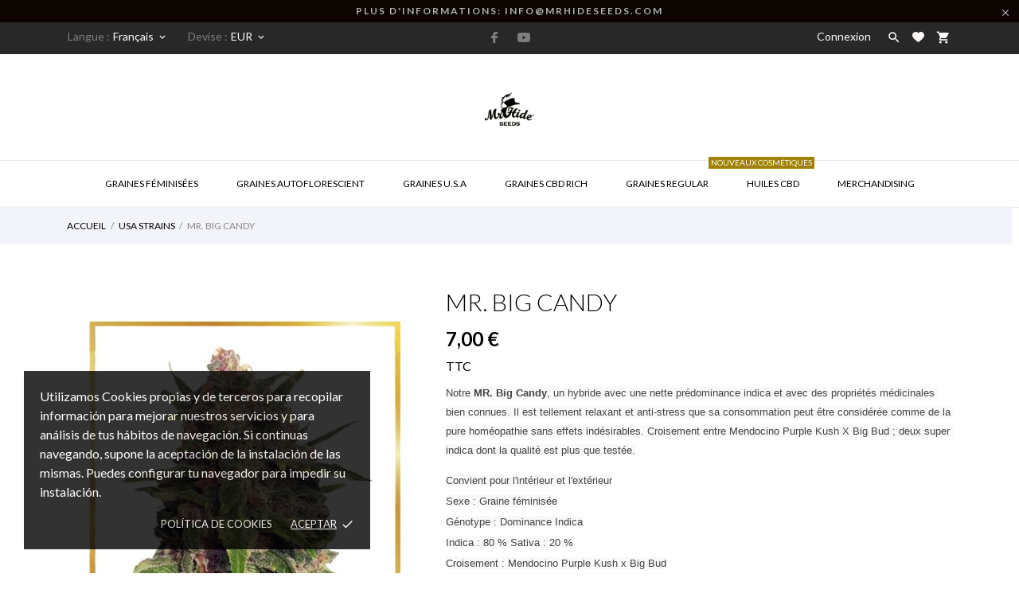

--- FILE ---
content_type: text/html; charset=utf-8
request_url: https://www.mrhideseeds.com/fr/usa-strains/65-mr-big-candy.html
body_size: 30855
content:
<!doctype html>
<html lang="fr">

<head>
  
    
  <meta charset="utf-8">


  <meta http-equiv="x-ua-compatible" content="ie=edge">





<!-- Google tag (gtag.js) --> <script async src="https://www.googletagmanager.com/gtag/js?id=G-WPWNTDKLHV"></script> <script> window.dataLayer = window.dataLayer || []; function gtag(){dataLayer.push(arguments);} gtag('js', new Date()); gtag('config', 'G-WPWNTDKLHV'); </script>



  <link rel="canonical" href="https://www.mrhideseeds.com/fr/usa-strains/65-mr-big-candy.html">

  <title>
    

              MR. BIG CANDY
      
    
  </title>
  <meta name="description" content="Notre MR. Big Candy, un hybride avec une nette prédominance indica et avec des propriétés médicinales bien connues. Il est tellement relaxant et anti-stress que sa consommation peut être considérée comme de la pure homéopathie sans effets indésirables. Croisement entre Mendocino Purple Kush X Big Bud ; deux super indica dont la qualité est plus que testée.

Convient pour l&#039;intérieur et l&#039;extérieurSexe : Graine féminiséeGénotype : Dominance IndicaIndica : 80 % Sativa : 20 %Croisement : Mendocino Purple Kush x Big BudSaveur : CaramelIntérieur : 55-60 jours.Extérieur : Début octobreProduction : 500gr - 600gr/m2">
  <meta name="keywords" content="">
    



  




      <link rel="alternate" href="https://www.mrhideseeds.com/es/semillas-de-marihuana-californiana-las-mejores-semillas-usa-strains/65-mr-big-candy.html" hreflang="es-es">
      <link rel="alternate" href="https://www.mrhideseeds.com/it/usa-strains-banche-di-semi-americane/65-mr-big-candy.html" hreflang="it">
      <link rel="alternate" href="https://www.mrhideseeds.com/fr/usa-strains/65-mr-big-candy.html" hreflang="fr">
      <link rel="alternate" href="https://www.mrhideseeds.com/gb/usa-strains/65-mr-big-candy.html" hreflang="en-gb">
      <link rel="alternate" href="https://www.mrhideseeds.com/pt/usa-strains/65-mr-big-candy.html" hreflang="pt-pt">
  




  <meta name="viewport" content="width=device-width, initial-scale=1">



  <link rel="icon" type="image/vnd.microsoft.icon" href="/img/favicon.ico?1679558721">
  <link rel="shortcut icon" type="image/x-icon" href="/img/favicon.ico?1679558721">



    <link rel="stylesheet" href="//fonts.googleapis.com/css2?family=Lato:wght@300;400;700;900&amp;display=swap" type="text/css" media="all">
  <link rel="stylesheet" href="https://www.mrhideseeds.com/themes/charme/assets/cache/theme-4a2569179.css" type="text/css" media="all">




  

  <script type="text/javascript">
        var CONFIG_BACK_COLOR = false;
        var CONFIG_FONT_COLOR = false;
        var CONFIG_SELECTED_BACK_COLOR = false;
        var CONFIG_SELECTED_FONT_COLOR = false;
        var DARIQUE_SWITCH_BY_CLICK = 0;
        var acceptBycheckBox = "on";
        var ajaxLopdUrl = "\/modules\/idxlopd\/ajax.php";
        var all_rules_in_line = 0;
        var cButtons = [{"id_lopd_button":"1","id_button":null,"name":"submit","text":"Iniciar Sesi\u00f3n","controller":null,"details":null,"privacyUrlCompatible":"https:\/\/mrhideseeds.com\/es\/content\/2-politica-de-privacidad","privacyItCompatible":"<p>Debido a la nueva legislaci\u00f3n es debido aceptar la pol\u00edtica de privacidad.<\/p>"},{"id_lopd_button":"5","id_button":"idxCombtabSubscribe","name":null,"text":"Subscribe me","controller":"product","details":null,"privacyUrlCompatible":"https:\/\/mrhideseeds.com\/es\/content\/2-politica-de-privacidad","privacyItCompatible":"<p>Debido a la nueva legislaci\u00f3n es debido aceptar la pol\u00edtica de privacidad.<\/p>"},{"id_lopd_button":"9","id_button":"deluxe_product_q","name":"productquery_submit","text":"Enviar","controller":"product","details":null,"privacyUrlCompatible":"https:\/\/mrhideseeds.com\/es\/content\/2-politica-de-privacidad","privacyItCompatible":"<p>Debido a la nueva legislaci\u00f3n es debido aceptar la pol\u00edtica de privacidad.<\/p>"},{"id_lopd_button":"11","id_button":"deluxe_price_alert","name":"pricealert_submit","text":"Enviar","controller":"product","details":null,"privacyUrlCompatible":"https:\/\/mrhideseeds.com\/es\/content\/2-politica-de-privacidad","privacyItCompatible":"<p>Debido a la nueva legislaci\u00f3n es debido aceptar la pol\u00edtica de privacidad.<\/p>"}];
        var count_gift_when_all_rules_in_line = 10;
        var dariqueExclURLS = "module\/ps_shoppingcart\/ajax,cart?update";
        var dariqueGiftCountInRow = "4";
        var dariqueOrderList = "";
        var dariquePath = "https:\/\/www.mrhideseeds.com\/fr\/module\/darique\/present?ajax=1";
        var dariqueReOrderLink = "https:\/\/www.mrhideseeds.com\/fr\/module\/darique\/account?action=reorder&id_order=";
        var inContact = false;
        var inNewsletter = "on";
        var inOpc = false;
        var inProdAlert = false;
        var inRefunds = false;
        var inRegister = true;
        var is_opc_method = "false";
        var prestashop = {"cart":{"products":[],"totals":{"total":{"type":"total","label":"Total","amount":0,"value":"0,00\u00a0\u20ac"},"total_including_tax":{"type":"total","label":"Total TTC","amount":0,"value":"0,00\u00a0\u20ac"},"total_excluding_tax":{"type":"total","label":"Total HT :","amount":0,"value":"0,00\u00a0\u20ac"}},"subtotals":{"products":{"type":"products","label":"Sous-total","amount":0,"value":"0,00\u00a0\u20ac"},"discounts":null,"shipping":{"type":"shipping","label":"Livraison","amount":0,"value":"gratuit"},"tax":null},"products_count":0,"summary_string":"0 articles","vouchers":{"allowed":0,"added":[]},"discounts":[],"minimalPurchase":0,"minimalPurchaseRequired":""},"currency":{"name":"Euro","iso_code":"EUR","iso_code_num":"978","sign":"\u20ac"},"customer":{"lastname":null,"firstname":null,"email":null,"birthday":null,"newsletter":null,"newsletter_date_add":null,"optin":null,"website":null,"company":null,"siret":null,"ape":null,"is_logged":false,"gender":{"type":null,"name":null},"addresses":[]},"language":{"name":"Fran\u00e7ais (French)","iso_code":"fr","locale":"fr-FR","language_code":"fr","is_rtl":"0","date_format_lite":"d\/m\/Y","date_format_full":"d\/m\/Y H:i:s","id":6},"page":{"title":"","canonical":null,"meta":{"title":"MR. BIG CANDY","description":"Notre MR. Big Candy, un hybride avec une nette pr\u00e9dominance indica et avec des propri\u00e9t\u00e9s m\u00e9dicinales bien connues. Il est tellement relaxant et anti-stress que sa consommation peut \u00eatre consid\u00e9r\u00e9e comme de la pure hom\u00e9opathie sans effets ind\u00e9sirables. Croisement entre Mendocino Purple Kush X Big Bud ; deux super indica dont la qualit\u00e9 est plus que test\u00e9e.\n\nConvient pour l'int\u00e9rieur et l'ext\u00e9rieurSexe : Graine f\u00e9minis\u00e9eG\u00e9notype : Dominance IndicaIndica : 80 % Sativa : 20 %Croisement : Mendocino Purple Kush x Big BudSaveur : CaramelInt\u00e9rieur : 55-60 jours.Ext\u00e9rieur : D\u00e9but octobreProduction : 500gr - 600gr\/m2","keywords":"","robots":"index"},"page_name":"product","body_classes":{"lang-fr":true,"lang-rtl":false,"country-ES":true,"currency-EUR":true,"layout-full-width":true,"page-product":true,"tax-display-enabled":true,"product-id-65":true,"product-MR. BIG CANDY":true,"product-id-category-14":true,"product-id-manufacturer-0":true,"product-id-supplier-0":true,"product-available-for-order":true},"admin_notifications":[]},"shop":{"name":"Mr. Hide Seeds\u00ae ","logo":"\/img\/mrhideseeds-logo-1652353000.jpg","stores_icon":"\/img\/logo_stores.png","favicon":"\/img\/favicon.ico"},"urls":{"base_url":"https:\/\/www.mrhideseeds.com\/","current_url":"https:\/\/www.mrhideseeds.com\/fr\/usa-strains\/65-mr-big-candy.html","shop_domain_url":"https:\/\/www.mrhideseeds.com","img_ps_url":"https:\/\/www.mrhideseeds.com\/img\/","img_cat_url":"https:\/\/www.mrhideseeds.com\/img\/c\/","img_lang_url":"https:\/\/www.mrhideseeds.com\/img\/l\/","img_prod_url":"https:\/\/www.mrhideseeds.com\/img\/p\/","img_manu_url":"https:\/\/www.mrhideseeds.com\/img\/m\/","img_sup_url":"https:\/\/www.mrhideseeds.com\/img\/su\/","img_ship_url":"https:\/\/www.mrhideseeds.com\/img\/s\/","img_store_url":"https:\/\/www.mrhideseeds.com\/img\/st\/","img_col_url":"https:\/\/www.mrhideseeds.com\/img\/co\/","img_url":"https:\/\/www.mrhideseeds.com\/themes\/charme\/assets\/img\/","css_url":"https:\/\/www.mrhideseeds.com\/themes\/charme\/assets\/css\/","js_url":"https:\/\/www.mrhideseeds.com\/themes\/charme\/assets\/js\/","pic_url":"https:\/\/www.mrhideseeds.com\/upload\/","pages":{"address":"https:\/\/www.mrhideseeds.com\/fr\/adresse","addresses":"https:\/\/www.mrhideseeds.com\/fr\/adresses","authentication":"https:\/\/www.mrhideseeds.com\/fr\/connexion","cart":"https:\/\/www.mrhideseeds.com\/fr\/panier","category":"https:\/\/www.mrhideseeds.com\/fr\/index.php?controller=category","cms":"https:\/\/www.mrhideseeds.com\/fr\/index.php?controller=cms","contact":"https:\/\/www.mrhideseeds.com\/fr\/nous-contacter","discount":"https:\/\/www.mrhideseeds.com\/fr\/reduction","guest_tracking":"https:\/\/www.mrhideseeds.com\/fr\/suivi-commande-invite","history":"https:\/\/www.mrhideseeds.com\/fr\/historique-commandes","identity":"https:\/\/www.mrhideseeds.com\/fr\/identite","index":"https:\/\/www.mrhideseeds.com\/fr\/","my_account":"https:\/\/www.mrhideseeds.com\/fr\/mon-compte","order_confirmation":"https:\/\/www.mrhideseeds.com\/fr\/confirmation-commande","order_detail":"https:\/\/www.mrhideseeds.com\/fr\/index.php?controller=order-detail","order_follow":"https:\/\/www.mrhideseeds.com\/fr\/suivi-commande","order":"https:\/\/www.mrhideseeds.com\/fr\/commande","order_return":"https:\/\/www.mrhideseeds.com\/fr\/index.php?controller=order-return","order_slip":"https:\/\/www.mrhideseeds.com\/fr\/avoirs","pagenotfound":"https:\/\/www.mrhideseeds.com\/fr\/page-introuvable","password":"https:\/\/www.mrhideseeds.com\/fr\/recuperation-mot-de-passe","pdf_invoice":"https:\/\/www.mrhideseeds.com\/fr\/index.php?controller=pdf-invoice","pdf_order_return":"https:\/\/www.mrhideseeds.com\/fr\/index.php?controller=pdf-order-return","pdf_order_slip":"https:\/\/www.mrhideseeds.com\/fr\/index.php?controller=pdf-order-slip","prices_drop":"https:\/\/www.mrhideseeds.com\/fr\/promotions","product":"https:\/\/www.mrhideseeds.com\/fr\/index.php?controller=product","search":"https:\/\/www.mrhideseeds.com\/fr\/recherche","sitemap":"https:\/\/www.mrhideseeds.com\/fr\/plan du site","stores":"https:\/\/www.mrhideseeds.com\/fr\/magasins","supplier":"https:\/\/www.mrhideseeds.com\/fr\/fournisseur","register":"https:\/\/www.mrhideseeds.com\/fr\/connexion?create_account=1","order_login":"https:\/\/www.mrhideseeds.com\/fr\/commande?login=1"},"alternative_langs":{"es-es":"https:\/\/www.mrhideseeds.com\/es\/semillas-de-marihuana-californiana-las-mejores-semillas-usa-strains\/65-mr-big-candy.html","it":"https:\/\/www.mrhideseeds.com\/it\/usa-strains-banche-di-semi-americane\/65-mr-big-candy.html","fr":"https:\/\/www.mrhideseeds.com\/fr\/usa-strains\/65-mr-big-candy.html","en-gb":"https:\/\/www.mrhideseeds.com\/gb\/usa-strains\/65-mr-big-candy.html","pt-pt":"https:\/\/www.mrhideseeds.com\/pt\/usa-strains\/65-mr-big-candy.html"},"theme_assets":"\/themes\/charme\/assets\/","actions":{"logout":"https:\/\/www.mrhideseeds.com\/fr\/?mylogout="},"no_picture_image":{"bySize":{"thumb_cover":{"url":"https:\/\/www.mrhideseeds.com\/img\/p\/fr-default-thumb_cover.jpg","width":90,"height":120},"small_default":{"url":"https:\/\/www.mrhideseeds.com\/img\/p\/fr-default-small_default.jpg","width":99,"height":132},"cart_default":{"url":"https:\/\/www.mrhideseeds.com\/img\/p\/fr-default-cart_default.jpg","width":112,"height":150},"menu_default":{"url":"https:\/\/www.mrhideseeds.com\/img\/p\/fr-default-menu_default.jpg","width":135,"height":180},"catalog_small":{"url":"https:\/\/www.mrhideseeds.com\/img\/p\/fr-default-catalog_small.jpg","width":184,"height":245},"catalog_medium":{"url":"https:\/\/www.mrhideseeds.com\/img\/p\/fr-default-catalog_medium.jpg","width":255,"height":340},"home_default":{"url":"https:\/\/www.mrhideseeds.com\/img\/p\/fr-default-home_default.jpg","width":255,"height":340},"medium_default":{"url":"https:\/\/www.mrhideseeds.com\/img\/p\/fr-default-medium_default.jpg","width":452,"height":452},"catalog_large":{"url":"https:\/\/www.mrhideseeds.com\/img\/p\/fr-default-catalog_large.jpg","width":398,"height":531},"large_default":{"url":"https:\/\/www.mrhideseeds.com\/img\/p\/fr-default-large_default.jpg","width":445,"height":591},"full_default":{"url":"https:\/\/www.mrhideseeds.com\/img\/p\/fr-default-full_default.jpg","width":800,"height":1062}},"small":{"url":"https:\/\/www.mrhideseeds.com\/img\/p\/fr-default-thumb_cover.jpg","width":90,"height":120},"medium":{"url":"https:\/\/www.mrhideseeds.com\/img\/p\/fr-default-catalog_medium.jpg","width":255,"height":340},"large":{"url":"https:\/\/www.mrhideseeds.com\/img\/p\/fr-default-full_default.jpg","width":800,"height":1062},"legend":""}},"configuration":{"display_taxes_label":true,"display_prices_tax_incl":true,"is_catalog":false,"show_prices":true,"opt_in":{"partner":false},"quantity_discount":{"type":"discount","label":"Remise"},"voucher_enabled":0,"return_enabled":0},"field_required":[],"breadcrumb":{"links":[{"title":"Accueil","url":"https:\/\/www.mrhideseeds.com\/fr\/"},{"title":"USA STRAINS","url":"https:\/\/www.mrhideseeds.com\/fr\/14-usa-strains"},{"title":"MR. BIG CANDY","url":"https:\/\/www.mrhideseeds.com\/fr\/usa-strains\/65-268-mr-big-candy.html#\/unites_de_semences-3_unidades"}],"count":3},"link":{"protocol_link":"https:\/\/","protocol_content":"https:\/\/"},"time":1769228797,"static_token":"f3657d3274088eeab2d29063456d71f6","token":"c204df846a2464846972f25cc72ca2c5"};
        var privacyItContact = "%3Cp%3EDebido+a+la+nueva+legislaci%C3%B3n+es+debido+aceptar+la+pol%C3%ADtica+de+privacidad.%3C%2Fp%3E";
        var privacyItExpress = "%3Cp%3EDebido+a+la+nueva+legislaci%C3%B3n+es+debido+aceptar+la+pol%C3%ADtica+de+privacidad.%3C%2Fp%3E";
        var privacyItNews = "";
        var privacyItProduct = "%3Cp%3EDebido+a+la+nueva+legislaci%C3%B3n+es+debido+aceptar+la+pol%C3%ADtica+de+privacidad.%3C%2Fp%3E";
        var privacyItRefunds = "%3Cp%3EDebido+a+la+nueva+legislaci%C3%B3n+es+debido+aceptar+la+pol%C3%ADtica+de+privacidad.%3C%2Fp%3E";
        var privacyItRegister = "%3Cp%3EDebido+a+la+nueva+legislaci%C3%B3n+es+debido+aceptar+la+pol%C3%ADtica+de+privacidad.%3C%2Fp%3E";
        var privacyUrl = "http:\/\/localhost\/mrhideseeds\/content\/2-politica-de-privacidad";
        var privacyUrlContact = "https:\/\/www.mrhideseeds.com\/fr\/content\/2-politica-de-privacidad";
        var privacyUrlExpress = "https:\/\/mrhideseeds.com\/es\/content\/2-politica-de-privacidad";
        var privacyUrlNews = "https:\/\/www.mrhideseeds.com\/fr\/content\/2-politica-de-privacidad";
        var privacyUrlProduct = "https:\/\/mrhideseeds.com\/es\/content\/2-politica-de-privacidad";
        var privacyUrlRefunds = "https:\/\/mrhideseeds.com\/es\/content\/2-politica-de-privacidad";
        var privacyUrlText = "J'accepte les conditions de vente";
        var privacyUrlerrorText = "Veuillez v\u00e9rifier pour accepter les conditions.";
        var psemailsubscription_subscription = "https:\/\/www.mrhideseeds.com\/fr\/module\/ps_emailsubscription\/subscription";
        var shop_id = 1;
        var show_lopd_alert = false;
        var tab_type = "tabs";
        var title_compatible_cond = "Info";
        var title_news_cond = "Infos sur l'abonnement \u00e0 la newsletter";
        var title_reg_cond = "Informations d'enregistrement";
        var title_regguest_cond = "Informations sur l'inscription des invit\u00e9s";
      </script>
  
    <script>
      (function(h, o, t, j, a, r) {
        h.hj=h.hj||function(){(h.hj.q=h.hj.q||[]).push(arguments)};
        h._hjSettings={hjid:2912383,hjsv:6};
        a = o.getElementsByTagName('head')[0];
        r = o.createElement('script');
        r.async = 1;
        r.src = t + h._hjSettings.hjid + j + h._hjSettings.hjsv;
        a.appendChild(r);
      })(window, document, 'https://static.hotjar.com/c/hotjar-', '.js?sv=');
    </script>
  



  <!-- emarketing start -->





<!-- emarketing end --><script>
	var an_productattributes = {
		controller: "https://www.mrhideseeds.com/fr/module/an_productattributes/ajax",
		config: JSON.parse('{\"type_view\":\"None\",\"display_add_to_cart\":\"1\",\"display_quantity\":\"1\",\"display_labels\":\"1\",\"product_miniature\":\".js-product-miniature\",\"thumbnail_container\":\".thumbnail-container\",\"price\":\".price\",\"regular_price\":\".regular-price\",\"product_price_and_shipping\":\".product-price-and-shipping\",\"separator\":\" \\/ \",\"background_sold_out\":\"#ffc427\",\"color_sold_out\":\"#ffffff\",\"background_sale\":\"#e53d60\",\"color_sale\":\"#ffffff\",\"display_prices\":\"1\"}'),
	}
</script><script>
	var an_stickyaddtocart = {
		controller: "https://www.mrhideseeds.com/fr/module/an_stickyaddtocart/ajax",
	}
</script><div class="notification_cookie">
    <div class="notification_cookie-content">
        <p>Utilizamos Cookies propias y de terceros para recopilar información para mejorar nuestros servicios y para análisis de tus hábitos de navegación. Si continuas navegando, supone la aceptación de la instalación de las mismas. Puedes configurar tu navegador para impedir su instalación.</p>        <div class="notification_cookie-action">
                            <a href="#" class="notification_cookie-link">Política de Cookies</a>
                        <span class="notification_cookie-accept">Aceptar<i class="material-icons">done</i></span>
        </div>
    </div>
</div><!-- MODULE idxadultcontent -->

<script type="text/javascript">
//<![CDATA[ 

var user_options_AC = {
"cookiesUrl":"",
"cookiesUrlTitle":"",
"redirectLink":"#",
"messageContent":"%3Cp+style%3D%22box-sizing%3A+border-box%3B+margin%3A+0px+0px+9px%3B+padding%3A+0px%3B+border%3A+0px%3B+font-variant-numeric%3A+inherit%3B+font-variant-east-asian%3A+inherit%3B+font-stretch%3A+inherit%3B+line-height%3A+inherit%3B+font-family%3A+Tahoma%2C+sans-serif%2C+Arial%3B+font-size%3A+12px%3B+vertical-align%3A+baseline%3B+color%3A+%23333333%3B%22%3E%3Cimg+src%3D%22http%3A%2F%2Flocalhost%2Fmrhideseeds%2Fimg%2Fcms%2F18.png%22+alt%3D%22%22+width%3D%22105%22+height%3D%22105%22+style%3D%22display%3A+block%3B+margin-left%3A+auto%3B+margin-right%3A+auto%3B%22+%2F%3E%3C%2Fp%3E%0D%0A%3Cp+style%3D%22box-sizing%3A+border-box%3B+margin%3A+0px+0px+9px%3B+padding%3A+0px%3B+border%3A+0px%3B+font-variant-numeric%3A+inherit%3B+font-variant-east-asian%3A+inherit%3B+font-stretch%3A+inherit%3B+line-height%3A+inherit%3B+font-family%3A+Tahoma%2C+sans-serif%2C+Arial%3B+font-size%3A+12px%3B+vertical-align%3A+baseline%3B+color%3A+%23333333%3B+text-align%3A+justify%3B%22%3E%3Cspan+color%3D%22%23333333%22+face%3D%22Tahoma%2C+sans-serif%2C+Arial%22+style%3D%22color%3A+%23333333%3B+font-family%3A+Tahoma%2C+sans-serif%2C+Arial%3B%22%3E%3Cspan+style%3D%22font-size%3A+12px%3B%22%3ELe+site+Web+que+vous+%C3%AAtes+sur+le+point+de+consulter+contient+du+mat%C3%A9riel+destin%C3%A9+aux+adultes+de+plus+de+18+ans%2C+l%C3%A9galement+responsables+dans+la+r%C3%A9gion+o%C3%B9+ils+vivent+et+d%27o%C3%B9+ils+acc%C3%A8dent+%C3%A0+ce+contenu.+Si+vous+n%27avez+pas+18+ans+et+que+vous+n%27%C3%AAtes+pas+l%C3%A9galement+responsable+dans+la+r%C3%A9gion+dans+laquelle+vous+vous+trouvez%2C+votre+acc%C3%A8s+%C3%A0+ce+mat%C3%A9riel+N%27EST+PAS+AUTORIS%C3%89.+La+loi+interdit+l%27acc%C3%A8s+des+mineurs.%3C%2Fspan%3E%3C%2Fspan%3E%3C%2Fp%3E%0D%0A%3Cp+style%3D%22box-sizing%3A+border-box%3B+margin%3A+0px+0px+9px%3B+padding%3A+0px%3B+border%3A+0px%3B+font-variant-numeric%3A+inherit%3B+font-variant-east-asian%3A+inherit%3B+font-stretch%3A+inherit%3B+line-height%3A+inherit%3B+font-family%3A+Tahoma%2C+sans-serif%2C+Arial%3B+font-size%3A+12px%3B+vertical-align%3A+baseline%3B+color%3A+%23333333%3B+text-align%3A+justify%3B%22%3E%3Cspan+color%3D%22%23333333%22+face%3D%22Tahoma%2C+sans-serif%2C+Arial%22+style%3D%22color%3A+%23333333%3B+font-family%3A+Tahoma%2C+sans-serif%2C+Arial%3B%22%3E%3Cspan+style%3D%22font-size%3A+12px%3B%22%3EEn+cliquant+sur+%C2%AB%3Cstrong%3EACCEPTER%3C%2Fstrong%3E%C2%BB%2C+vous+acceptez+les+termes+et+conditions+d%C3%A9crits+ci-dessus+et+entrez+le+contenu+des+pages+suivantes+de+votre+plein+gr%C3%A9.%3C%2Fspan%3E%3C%2Fspan%3E%3C%2Fp%3E",
"okText":"Aceptar",
"notOkText":"No, gracias",
"cookieName":"idxadultcontentWarningCheck",
"cookiePath":"/",
"cookieDomain":"www.mrhideseeds.com",
"ajaxUrl":"https://www.mrhideseeds.com/modules/idxadultcontent/cookie_ajax.php",
"dlxOpacity":"1",
"dlxColor":"#000",
};
// ]]> 
</script>

<!-- /MODULE idxadultcontent -->
  <script async src="https://www.googletagmanager.com/gtag/js?id=G-62CVMLM0V2"></script>
  <script>
    window.dataLayer = window.dataLayer || [];
    function gtag(){dataLayer.push(arguments);}
    gtag('js', new Date());
    gtag(
      'config',
      'G-62CVMLM0V2',
      {
        'debug_mode':false
                              }
    );
  </script>

 





  
    <script src="https://ajax.googleapis.com/ajax/libs/jquery/3.6.1/jquery.min.js"></script>
    <script>
      document.addEventListener('DOMContentLoaded', function() {
        console.log("READY PRODUCT")
        jQuery("#quantity_wanted").change(function() {
          console.log("CHANGE")
          quantity = jQuery(this).val()
          console.log(quantity)
          price = jQuery("span[itemprop='price']").attr("content")
          console.log(price)
          newtotal = quantity * price;
          newtotalformated = (Math.round(newtotal * 100) / 100).toFixed(2).replace('.', ",");
          console.log(newtotalformated + "€")
          setTimeout(function(){$("span[itemprop='price']").html(newtotalformated+" €")},1500)
        })
      })
    </script>
  
  
  <meta property="og:type" content="product">
  <meta property="og:url" content="https://www.mrhideseeds.com/fr/usa-strains/65-mr-big-candy.html">
  <meta property="og:title" content="MR. BIG CANDY">
  <meta property="og:site_name" content="Mr. Hide Seeds® ">
  <meta property="og:description" content="Notre MR. Big Candy, un hybride avec une nette prédominance indica et avec des propriétés médicinales bien connues. Il est tellement relaxant et anti-stress que sa consommation peut être considérée comme de la pure homéopathie sans effets indésirables. Croisement entre Mendocino Purple Kush X Big Bud ; deux super indica dont la qualité est plus que testée.

Convient pour l&#039;intérieur et l&#039;extérieurSexe : Graine féminiséeGénotype : Dominance IndicaIndica : 80 % Sativa : 20 %Croisement : Mendocino Purple Kush x Big BudSaveur : CaramelIntérieur : 55-60 jours.Extérieur : Début octobreProduction : 500gr - 600gr/m2">
  <meta property="og:image" content="https://www.mrhideseeds.com/344-full_default/mr-big-candy.jpg">
  <meta property="product:pretax_price:amount" content="5.785123">
  <meta property="product:pretax_price:currency" content="EUR">
  <meta property="product:price:amount" content="7">
  <meta property="product:price:currency" content="EUR">
    <meta property="product:weight:value" content="0.030000">
  <meta property="product:weight:units" content="kg">
  
</head>

<body id="product"
  class=" lang-fr country-es currency-eur layout-full-width page-product tax-display-enabled product-id-65 product-mr-big-candy product-id-category-14 product-id-manufacturer-0 product-id-supplier-0 product-available-for-order">

  
    
  

  <main>
    
          

    <header id="header"
      class="header1"
      >
      
        
  <div class="header-banner">
    <div class="anthemeshipping-line">
   <p><strong>Plus d'informations: info@mrhideseeds.com</strong></p>
   <a class="btn-close-line"><i class="material-icons">&#xE5CD;</i></a>
</div>

  </div>





  <nav class="header-nav">
    <div class="container">
      <div class="row">
        <div class="hidden-sm-down">
          <div class="
                                                col-md-4
                          col-xs-12 left-nav">
             <div id="_desktop_language_selector" class="lang_and_сr">
   <div class="language-selector-wrapper">

     <div class="language-selector dropdown js-dropdown">
                <span id="language-selector-label" class="

           lang_and_сr_label"><span>Langue :</span></span>
                <button data-toggle="dropdown" class="
                            hidden-sm-down
                     btn-unstyle" aria-haspopup="true" aria-expanded="false" aria-label="Sélecteur de langue">
         <span class="expand-more">Français</span>
         <i class="material-icons expand-more">keyboard_arrow_down</i>
                 </button>
       <ul class="dropdown-menu
                            hidden-sm-down
                    " aria-labelledby="language-selector-label">
                    <li >
             <a href="https://www.mrhideseeds.com/es/semillas-de-marihuana-californiana-las-mejores-semillas-usa-strains/65-mr-big-candy.html" class="dropdown-item">Español</a>
           </li>
                    <li >
             <a href="https://www.mrhideseeds.com/it/usa-strains-banche-di-semi-americane/65-mr-big-candy.html" class="dropdown-item">Italiano</a>
           </li>
                    <li  class="current" >
             <a href="https://www.mrhideseeds.com/fr/usa-strains/65-mr-big-candy.html" class="dropdown-item">Français</a>
           </li>
                    <li >
             <a href="https://www.mrhideseeds.com/gb/usa-strains/65-mr-big-candy.html" class="dropdown-item">English GB</a>
           </li>
                    <li >
             <a href="https://www.mrhideseeds.com/pt/usa-strains/65-mr-big-candy.html" class="dropdown-item">Português PT</a>
           </li>
                </ul>
       <select class="link
                      hidden-md-up
                  " aria-labelledby="language-selector-label">
                    <option value="https://www.mrhideseeds.com/es/semillas-de-marihuana-californiana-las-mejores-semillas-usa-strains/65-mr-big-candy.html">Español</option>
                    <option value="https://www.mrhideseeds.com/it/usa-strains-banche-di-semi-americane/65-mr-big-candy.html">Italiano</option>
                    <option value="https://www.mrhideseeds.com/fr/usa-strains/65-mr-big-candy.html" selected="selected">Français</option>
                    <option value="https://www.mrhideseeds.com/gb/usa-strains/65-mr-big-candy.html">English GB</option>
                    <option value="https://www.mrhideseeds.com/pt/usa-strains/65-mr-big-candy.html">Português PT</option>
                </select>
     </div>
     <div class="mobile_item_wrapper
                    hidden-md-up
                  ">
           <span>Français</span>
           <span class="mobile-toggler">
            <svg
               xmlns="http://www.w3.org/2000/svg"
               xmlns:xlink="http://www.w3.org/1999/xlink"
               width="5px" height="9px">
              <path fill-rule="evenodd"  fill="rgb(0, 0, 0)"
               d="M4.913,4.292 L0.910,0.090 C0.853,0.030 0.787,-0.000 0.713,-0.000 C0.639,-0.000 0.572,0.030 0.515,0.090 L0.086,0.541 C0.029,0.601 -0.000,0.670 -0.000,0.749 C-0.000,0.827 0.029,0.896 0.086,0.956 L3.462,4.500 L0.086,8.044 C0.029,8.104 -0.000,8.173 -0.000,8.251 C-0.000,8.330 0.029,8.399 0.086,8.459 L0.515,8.910 C0.572,8.970 0.639,9.000 0.713,9.000 C0.787,9.000 0.853,8.970 0.910,8.910 L4.913,4.707 C4.970,4.647 4.999,4.578 4.999,4.500 C4.999,4.422 4.970,4.353 4.913,4.292 Z"/>
              </svg>
           </span>
         </div>
         <div class="adropdown-mobile">
                           <a href="https://www.mrhideseeds.com/es/semillas-de-marihuana-californiana-las-mejores-semillas-usa-strains/65-mr-big-candy.html" class="">Español</a>
                         <a href="https://www.mrhideseeds.com/it/usa-strains-banche-di-semi-americane/65-mr-big-candy.html" class="">Italiano</a>
                         <a href="https://www.mrhideseeds.com/fr/usa-strains/65-mr-big-candy.html" class="">Français</a>
                         <a href="https://www.mrhideseeds.com/gb/usa-strains/65-mr-big-candy.html" class="">English GB</a>
                         <a href="https://www.mrhideseeds.com/pt/usa-strains/65-mr-big-candy.html" class="">Português PT</a>
                    </div>
   </div>
 </div>
  
 <div id="_desktop_currency_selector" class="lang_and_сr">
   <div class="currency-selector dropdown js-dropdown">
           <span id="currency-selector-label" class="

  lang_and_сr_label">Devise :</span>
       <button data-target="#" data-toggle="dropdown" class="
                hidden-sm-down
             btn-unstyle" aria-haspopup="true" aria-expanded="false" aria-label="Sélecteur de devise">
       <span class="expand-more _gray-darker">EUR</span>
       <i class="material-icons expand-more">keyboard_arrow_down</i>
             </button>
     <ul class="dropdown-menu
                hidden-sm-down
             " aria-labelledby="currency-selector-label">
                <li  class="current" >
           <a title="Euro" rel="nofollow" href="https://www.mrhideseeds.com/fr/usa-strains/65-mr-big-candy.html?SubmitCurrency=1&amp;id_currency=1" class="dropdown-item">EUR</a>
         </li>
                <li >
           <a title="Livre sterling" rel="nofollow" href="https://www.mrhideseeds.com/fr/usa-strains/65-mr-big-candy.html?SubmitCurrency=1&amp;id_currency=2" class="dropdown-item">GBP</a>
         </li>
                <li >
           <a title="Dollar des États-Unis" rel="nofollow" href="https://www.mrhideseeds.com/fr/usa-strains/65-mr-big-candy.html?SubmitCurrency=1&amp;id_currency=3" class="dropdown-item">USD</a>
         </li>
            </ul>
     <select class="link
                hidden-md-up
             " aria-labelledby="currency-selector-label">
                <option value="https://www.mrhideseeds.com/fr/usa-strains/65-mr-big-candy.html?SubmitCurrency=1&amp;id_currency=1" selected="selected">EUR</option>
                <option value="https://www.mrhideseeds.com/fr/usa-strains/65-mr-big-candy.html?SubmitCurrency=1&amp;id_currency=2">GBP</option>
                <option value="https://www.mrhideseeds.com/fr/usa-strains/65-mr-big-candy.html?SubmitCurrency=1&amp;id_currency=3">USD</option>
            </select>
     <div class="mobile_item_wrapper
            hidden-md-up
          ">
       <span>EUR</span>
       <span class="mobile-toggler">
         <svg
            xmlns="http://www.w3.org/2000/svg"
            xmlns:xlink="http://www.w3.org/1999/xlink"
            width="5px" height="9px">
           <path fill-rule="evenodd"  fill="rgb(0, 0, 0)"
            d="M4.913,4.292 L0.910,0.090 C0.853,0.030 0.787,-0.000 0.713,-0.000 C0.639,-0.000 0.572,0.030 0.515,0.090 L0.086,0.541 C0.029,0.601 -0.000,0.670 -0.000,0.749 C-0.000,0.827 0.029,0.896 0.086,0.956 L3.462,4.500 L0.086,8.044 C0.029,8.104 -0.000,8.173 -0.000,8.251 C-0.000,8.330 0.029,8.399 0.086,8.459 L0.515,8.910 C0.572,8.970 0.639,9.000 0.713,9.000 C0.787,9.000 0.853,8.970 0.910,8.910 L4.913,4.707 C4.970,4.647 4.999,4.578 4.999,4.500 C4.999,4.422 4.970,4.353 4.913,4.292 Z"/>
           </svg>
       </span>
     </div>
      <div class="adropdown-mobile">
                <a title="Euro" rel="nofollow" href="https://www.mrhideseeds.com/fr/usa-strains/65-mr-big-candy.html?SubmitCurrency=1&amp;id_currency=1" class="">EUR</a>
                <a title="Livre sterling" rel="nofollow" href="https://www.mrhideseeds.com/fr/usa-strains/65-mr-big-candy.html?SubmitCurrency=1&amp;id_currency=2" class="">GBP</a>
                <a title="Dollar des États-Unis" rel="nofollow" href="https://www.mrhideseeds.com/fr/usa-strains/65-mr-big-candy.html?SubmitCurrency=1&amp;id_currency=3" class="">USD</a>
            </div>
   </div>
 </div>
 
            
                    </div>
                  <div class="col-lg-4 col-md-4 col-sm-4">
            <div id="_desktop_social">
              
  <div class="block-social">
    <ul>
              <li class="facebook">
          <a href="https://www.facebook.com/Mrhide-Seeds-160351427657400" target="_blank">
                <span class="anicon">
                                           <svg id="Layer_1" data-name="Layer 1" xmlns="http://www.w3.org/2000/svg" viewBox="0 0 7 12"><path class="cls-1" d="M13.24,3.5H11.56a2.84,2.84,0,0,0-3.11,3V7.81H6.76a.26.26,0,0,0-.26.25v2a.26.26,0,0,0,.26.25H8.45v5a.26.26,0,0,0,.27.24h2.2a.25.25,0,0,0,.26-.24v-5h2a.26.26,0,0,0,.26-.25v-2a.21.21,0,0,0-.08-.17.25.25,0,0,0-.18-.08h-2V6.66c0-.55.15-.84.92-.84h1.14a.25.25,0,0,0,.26-.24V3.75A.26.26,0,0,0,13.24,3.5Z" transform="translate(-6.5 -3.5)"/></svg>
                                   </span>
                <span class="block-social-label">Facebook</span>
              </a>
        </li>
              <li class="youtube">
          <a href="https://www.youtube.com/channel/UCP4lwU1h0_8bloVw6okkwiw" target="_blank">
                <span class="anicon">
                                           <svg id="Layer_1" data-name="Layer 1" xmlns="http://www.w3.org/2000/svg" viewBox="0 0 14 10"><path class="cls-1" d="M16.19,5.93l0,.11A1.8,1.8,0,0,0,15,4.8h0a40.93,40.93,0,0,0-5.48-.3A39.57,39.57,0,0,0,4,4.8,1.76,1.76,0,0,0,2.81,6h0a20,20,0,0,0,0,7l0-.11A1.8,1.8,0,0,0,4,14.2H4a41.07,41.07,0,0,0,5.49.3A41,41,0,0,0,15,14.2,1.8,1.8,0,0,0,16.21,13h0a19.12,19.12,0,0,0,.29-3.33V9.37a19.39,19.39,0,0,0-.31-3.44ZM8.1,11.65V7.36l3.66,2.15Z" transform="translate(-2.5 -4.5)"/></svg>
                                   </span>
                <span class="block-social-label">YouTube</span>
              </a>
        </li>
          </ul>
  </div>


            </div>
          </div>
                <div class="
                                          col-md-4


                   right-nav">
           <div id="_desktop_user_info">
   <div class="user-info">
                <a
           href="https://www.mrhideseeds.com/fr/mon-compte"
           title="Identifiez-vous"
           rel="nofollow"
         >
                                                                                 <span class="account-login">Connexion</span>
                           </a>
              <!--
            <a
         href="https://www.mrhideseeds.com/fr/mon-compte"
         title="Identifiez-vous"
         rel="nofollow"
       >
         <span>Sign Up</span>
       </a>
          -->
   </div>
 </div>
 
                      <div class="btn-search-open" data-status='open-search'>
              <i class="material-icons search" data-status='open-search'>&#xE8B6;</i>
            </div>
                    <div  class="an_wishlist-nav-link" id="_desktop_an_wishlist-nav">
	<a href="https://www.mrhideseeds.com/fr/module/an_wishlist/list" title="MES LISTES">

		               <svg class="hidden-sm-down"
                xmlns="http://www.w3.org/2000/svg"
                xmlns:xlink="http://www.w3.org/1999/xlink"
                width="15px" height="13px">
                <path fill-rule="evenodd"  fill="rgb(255, 246, 246)"
                d="M12.814,0.525 C12.207,0.189 11.509,-0.005 10.766,-0.005 C9.454,-0.005 8.279,0.595 7.503,1.537 C6.723,0.595 5.550,-0.005 4.236,-0.005 C3.494,-0.005 2.798,0.189 2.189,0.525 C0.883,1.251 -0.003,2.649 -0.003,4.254 C-0.003,4.714 0.072,5.154 0.207,5.567 C0.934,8.852 7.503,12.993 7.503,12.993 C7.503,12.993 14.068,8.852 14.796,5.567 C14.931,5.154 15.006,4.713 15.006,4.254 C15.006,2.649 14.121,1.252 12.814,0.525 Z"/>
                </svg>
                <span class="hidden-md-up">Liste de souhaits (<span class="js-an_wishlist-nav-count">0</span>)</span>
                                                                          	</a>
</div>

<div id="_desktop_cart">
  <div class="blockcart cart-preview js-sidebar-cart-trigger inactive" data-refresh-url="//www.mrhideseeds.com/fr/module/ps_shoppingcart/ajax">
    <div class="header">
        <a class="blockcart-link" rel="nofollow" href="//www.mrhideseeds.com/fr/panier?action=show">
                       <i class="material-icons shopping-cart">shopping_cart</i>
                                                                                                                   <span class="cart-products-count">Panier: 0</span>
        </a>
    </div>
    <div class="cart-dropdown js-cart-source hidden-xs-up">
      <div class="cart-dropdown-wrapper">
        <div class="cart-title">
          <p class="h4 text-center">Panier</p>
        </div>
                  <div class="no-items">
            Il n'y a plus d'articles dans votre panier
          </div>
              </div>
    </div>

  </div>
</div>


        </div>

      </div>
      <div class="hidden-md-up text-xs-center mobile">
        <div class="pull-xs-left" id="menu-icon">
          <svg xmlns="http://www.w3.org/2000/svg" xmlns:xlink="http://www.w3.org/1999/xlink" width="19px" height="17px">
            <path fill-rule="evenodd" fill="rgb(0, 0, 0)"
              d="M18.208,9.273 L0.792,9.273 C0.354,9.273 0.000,8.927 0.000,8.500 C0.000,8.073 0.354,7.727 0.792,7.727 L18.208,7.727 C18.645,7.727 19.000,8.073 19.000,8.500 C19.000,8.927 18.646,9.273 18.208,9.273 ZM18.208,1.545 L0.792,1.545 C0.354,1.545 0.000,1.199 0.000,0.773 C0.000,0.346 0.354,-0.000 0.792,-0.000 L18.208,-0.000 C18.645,-0.000 19.000,0.346 19.000,0.773 C19.000,1.199 18.646,1.545 18.208,1.545 ZM0.792,15.455 L18.208,15.455 C18.645,15.455 19.000,15.801 19.000,16.227 C19.000,16.654 18.646,17.000 18.208,17.000 L0.792,17.000 C0.354,17.000 0.000,16.654 0.000,16.227 C0.000,15.801 0.354,15.455 0.792,15.455 Z" />
          </svg>
        </div>
        <div class="pull-xs-right" id="_mobile_cart"></div>
        <div class="top-logo" id="_mobile_logo">

          <a
            href="https://www.mrhideseeds.com/fr/">
            <img class="logo img-responsive" src="/img/mrhideseeds-logo-1652353000.jpg" alt="Mr. Hide Seeds® ">
          </a>

        </div>
        <div class="pull-xs-right search-widget" id="_mobile_search_widget"></div>
        <div class="clearfix"></div>
      </div>
    </div>
  </div>
</nav>



  <div class="header-top">
    

      <div class="col-md-2 hidden-sm-down test" id="_desktop_logo">
        <a
          href="https://www.mrhideseeds.com/fr/">
          <img class="logo img-responsive" src="/img/mrhideseeds-logo-1652353000.jpg" alt="Mr. Hide Seeds® ">
        </a>
      </div>

      
      <div class="navigation position-static">
        <div class="container">
          <div class="row">
                          <div class="amega-menu hidden-sm-down">
<div id="amegamenu" class="">
  <div class="fixed-menu-container">
  
  <ul class="anav-top">
    
  
    <li class="amenu-item mm-6 ">
    <a href="https://www.mrhideseeds.com/fr/10-semillas-feminizadas" class="amenu-link">      GRAINES FÉMINISÉES
          </a>
      </li>
  
    
  
  
  
  
    
  
    <li class="amenu-item mm-7 ">
    <a href="https://www.mrhideseeds.com/fr/11-semillas-autofloracion" class="amenu-link">      GRAINES AUTOFLORESCIENT
          </a>
      </li>
  
    
  
  
  
  
    
  
    <li class="amenu-item mm-10 plex">
    <a href="#" class="amenu-link">      GRAINES U.S.A
          </a>
        <span class="mobile-toggle-plus"><i class="caret-down-icon"></i></span>
    <div class="adropdown adropdown-1" >
      
      <div class="dropdown-bgimage" ></div>
      
           
            <div class="dropdown-content acontent-1 dd-5">
		                            <div class="categories-grid">
                      	
					<div class="category-item level-1">
						<p class="h5 category-title"><a href="https://www.mrhideseeds.com/fr/14-usa-strains" title="USA STRAINS">USA STRAINS</a></p>
						
					</div>
				
          </div>
          
              </div>
                 
            <div class="dropdown-content acontent-1 dd-6">
		                            <div class="categories-grid">
                      	
					<div class="category-item level-1">
						<p class="h5 category-title"><a href="https://www.mrhideseeds.com/fr/15-autos-usa-strains" title="AUTOS USA STRAINS">AUTOS USA STRAINS</a></p>
						
					</div>
				
          </div>
          
              </div>
                </div>
      </li>
  
    
  
  
  
  
    
  
    <li class="amenu-item mm-9 ">
    <a href="https://www.mrhideseeds.com/fr/13-cbd-rich" class="amenu-link">      Graines CBD RICH
          </a>
      </li>
  
    
  
  
  
  
    
  
    <li class="amenu-item mm-8 ">
    <a href="https://www.mrhideseeds.com/fr/12-semillas-regular" class="amenu-link">      Graines Regular
          </a>
      </li>
  
    
  
  
  
  
    
  
    <li class="amenu-item mm-12 ">
    <a href="https://www.mrhideseeds.com/fr/18-huiles-cbd" class="amenu-link">      Huiles CBD
      <sup style="background-color: #9f8000; color: #9f8000;"><span>Nouveaux cosmétiques</span></sup>    </a>
      </li>
  
    
  
  
  
  
    
  
    
    
  
    
  
  
  
  
    
  
    <li class="amenu-item mm-14 ">
    <a href="https://www.mrhideseeds.com/es/17-merchandising" class="amenu-link">      Merchandising
          </a>
      </li>
  
    
  
  
  
  
      
  </ul>
  <div class="col-md-2 fixed-menu-right">
    
       </div>
  
 </div>
</div>
</div>
<!-- Block search module TOP -->
<div id="_desktop_search_widget">
	<div id="search_widget" class="search-widget" data-search-controller-url="//www.mrhideseeds.com/fr/recherche">
	 
		<form class="search-form" method="get" action="//www.mrhideseeds.com/fr/recherche" data-status='open-search'>
			<input type="hidden" name="controller" value="search">
			<input type="text" name="s" value="" data-status='open-search' placeholder="Rechercher">
			<button type="submit">
				<i class="material-icons search">&#xE8B6;</i>
			</button>
		</form>
	</div>
</div>
<!-- /Block search module TOP -->

                        <div class="clearfix"></div>
          </div>
        </div>
      </div>
    </div>
            

  <div class="amegamenu_mobile-cover"></div>
  <div class="amegamenu_mobile-modal">
    <div id="mobile_top_menu_wrapper" class="row hidden-lg-up" data-level="0">
      <div class="mobile-menu-header">
        <div class="megamenu_mobile-btn-back">
          <svg xmlns="http://www.w3.org/2000/svg" xmlns:xlink="http://www.w3.org/1999/xlink" width="26px" height="12px">
            <path fill-rule="evenodd" fill="rgb(0, 0, 0)"
              d="M25.969,6.346 C25.969,5.996 25.678,5.713 25.319,5.713 L3.179,5.713 L7.071,1.921 C7.324,1.673 7.324,1.277 7.071,1.029 C6.817,0.782 6.410,0.782 6.156,1.029 L1.159,5.898 C0.905,6.145 0.905,6.542 1.159,6.789 L6.156,11.658 C6.283,11.782 6.447,11.844 6.616,11.844 C6.785,11.844 6.949,11.782 7.076,11.658 C7.330,11.411 7.330,11.014 7.076,10.767 L3.184,6.975 L25.329,6.975 C25.678,6.975 25.969,6.697 25.969,6.346 Z" />
          </svg>
        </div>
        <div class="megamenu_mobile-btn-close">
          <svg xmlns="http://www.w3.org/2000/svg" xmlns:xlink="http://www.w3.org/1999/xlink" width="16px" height="16px">
            <path fill-rule="evenodd" fill="rgb(0, 0, 0)"
              d="M16.002,0.726 L15.274,-0.002 L8.000,7.273 L0.725,-0.002 L-0.002,0.726 L7.273,8.000 L-0.002,15.274 L0.725,16.002 L8.000,8.727 L15.274,16.002 L16.002,15.274 L8.727,8.000 L16.002,0.726 Z" />
          </svg>
        </div>
      </div>
      <div class="js-top-menu mobile" id="_mobile_top_menu"></div>
      <div class="js-top-menu-bottom">
        <div class="mobile-menu-fixed">
                                              <div class="mobile-amega-menu">
    
    <div id="mobile-amegamenu">
      <ul class="anav-top anav-mobile">
      	  
	        <li class="amenu-item mm-6 ">
        <div class=" mobile-item-nodropdown">
        <a href="https://www.mrhideseeds.com/fr/10-semillas-feminizadas" class="amenu-link">          <span>GRAINES FÉMINISÉES</span>
                            </a>                    </div>
              </li>
	  
	  	  
	  
	  
	  
      	  
	        <li class="amenu-item mm-7 ">
        <div class=" mobile-item-nodropdown">
        <a href="https://www.mrhideseeds.com/fr/11-semillas-autofloracion" class="amenu-link">          <span>GRAINES AUTOFLORESCIENT</span>
                            </a>                    </div>
              </li>
	  
	  	  
	  
	  
	  
      	  
	        <li class="amenu-item mm-10 plex">
        <div class="mobile_item_wrapper ">
        <a href="#" class="amenu-link">          <span>GRAINES U.S.A</span>
                    <span class="mobile-toggle-plus d-flex align-items-center justify-content-center"><i class="caret-down-icon"></i></span>        </a>                        <span class="mobile-toggler">
              <svg 
              xmlns="http://www.w3.org/2000/svg"
              xmlns:xlink="http://www.w3.org/1999/xlink"
              width="5px" height="9px">
             <path fill-rule="evenodd"  fill="rgb(0, 0, 0)"
              d="M4.913,4.292 L0.910,0.090 C0.853,0.030 0.787,-0.000 0.713,-0.000 C0.639,-0.000 0.572,0.030 0.515,0.090 L0.086,0.541 C0.029,0.601 -0.000,0.670 -0.000,0.749 C-0.000,0.827 0.029,0.896 0.086,0.956 L3.462,4.500 L0.086,8.044 C0.029,8.104 -0.000,8.173 -0.000,8.251 C-0.000,8.330 0.029,8.399 0.086,8.459 L0.515,8.910 C0.572,8.970 0.639,9.000 0.713,9.000 C0.787,9.000 0.853,8.970 0.910,8.910 L4.913,4.707 C4.970,4.647 4.999,4.578 4.999,4.500 C4.999,4.422 4.970,4.353 4.913,4.292 Z"/>
             </svg>
            </span>
                    </div>
                <div class="adropdown-mobile" >      
                              <div class="dropdown-content dd-5">
                                          
					<div class="category-item level-1">
						<p class="h5 category-title"><a href="https://www.mrhideseeds.com/fr/14-usa-strains" title="USA STRAINS">USA STRAINS</a></p>
						
					</div>
				
                  
                      </div>
                                        <div class="dropdown-content dd-6">
                                          
					<div class="category-item level-1">
						<p class="h5 category-title"><a href="https://www.mrhideseeds.com/fr/15-autos-usa-strains" title="AUTOS USA STRAINS">AUTOS USA STRAINS</a></p>
						
					</div>
				
                  
                      </div>
                            </div>
              </li>
	  
	  	  
	  
	  
	  
      	  
	        <li class="amenu-item mm-9 ">
        <div class=" mobile-item-nodropdown">
        <a href="https://www.mrhideseeds.com/fr/13-cbd-rich" class="amenu-link">          <span>Graines CBD RICH</span>
                            </a>                    </div>
              </li>
	  
	  	  
	  
	  
	  
      	  
	        <li class="amenu-item mm-8 ">
        <div class=" mobile-item-nodropdown">
        <a href="https://www.mrhideseeds.com/fr/12-semillas-regular" class="amenu-link">          <span>Graines Regular</span>
                            </a>                    </div>
              </li>
	  
	  	  
	  
	  
	  
      	  
	        <li class="amenu-item mm-12 ">
        <div class=" mobile-item-nodropdown">
        <a href="https://www.mrhideseeds.com/fr/18-huiles-cbd" class="amenu-link">          <span>Huiles CBD</span>
          <sup style="background-color: #9f8000; color: #9f8000;"><span>Nouveaux cosmétiques</span></sup>                  </a>                    </div>
              </li>
	  
	  	  
	  
	  
	  
      	  
	    
	  	  
	  	  
	  
	  
	  
      	  
	        <li class="amenu-item mm-14 ">
        <div class=" mobile-item-nodropdown">
        <a href="https://www.mrhideseeds.com/es/17-merchandising" class="amenu-link">          <span>Merchandising</span>
                            </a>                    </div>
              </li>
	  
	  	  
	  
	  
	  
            </ul>
    </div>
    </div>
        


                    <div id="_mobile_an_wishlist-nav"></div>
          <div id="_mobile_clientservice"></div>
          <div class="mobile-lang-and-cur">
            <div id="_mobile_currency_selector"></div>
            <div id="_mobile_language_selector"></div>
            <div id="_mobile_user_info"></div>
                      </div>
        </div>
      </div>
    </div>
  </div>
  </div>
  

      
    </header>

    
      
<aside id="notifications">
  <div class="container">
    
    
    
      </div>
</aside>
    

    <section id="wrapper">
      <div class="container">
        
                      <nav data-depth="3" class="breadcrumb">
	<ol class="container" itemscope itemtype="http://schema.org/BreadcrumbList">
					

									<li itemprop="itemListElement" itemscope itemtype="http://schema.org/ListItem">
												<span itemprop="item" class="enlace_categoria" style="cursor: pointer;"
							onclick='window.location.href="https://www.mrhideseeds.com/fr/"'>
	
			                			                    <span itemprop="name">Accueil </span>
			                	
						</span>
						<meta itemprop="position" content="1">
					</li>
				

			
					

									<li itemprop="itemListElement" itemscope itemtype="http://schema.org/ListItem">
												<span itemprop="item" class="enlace_categoria" style="cursor: pointer;"
							onclick='window.location.href="https://www.mrhideseeds.com/fr/14-usa-strains"'>
	
			                			                    <span itemprop="name">USA STRAINS</span>
								
								
						</span>
						<meta itemprop="position" content="2">
					</li>
				

			
					

									<li>
						<span>MR. BIG CANDY</span>
					</li>
				

			
			</ol>

</nav>                  

                  

          
  <div id="content-wrapper">
	
    

  <section id="main" itemscope itemtype="https://schema.org/Product">
    <meta itemprop="url" content="https://www.mrhideseeds.com/fr/usa-strains/65-274-mr-big-candy.html#/26-unites_de_semences-1_unidad">
        <div class="row">
      <div class="col-lg-5 col-md-12">
        
          <section class="page-content" id="content">
            
              
                <ul class="product-flags">
                  				  
				  
				  				  
				  
                </ul>
              

              
                <div class="images-container">
  
    <div class="product-cover">
      <img class="js-qv-product-cover" src="https://www.mrhideseeds.com/344-large_default/mr-big-candy.jpg" alt="" title="" style="width:100%;" itemprop="image">
      <div id="zoom-in-slider" class="layer hidden-sm-down">
        <i class="material-icons zoom-in">&#xE3C2;</i>
      </div>
    </div>
  

  
    <div class="js-qv-mask mask ">
      <ul class="product-images js-qv-product-images owl-carousel owl-theme" id='js-product-slider'>
                  <li class="thumb-container">
            <img
              class="thumb js-thumb  selected "
              data-image-medium-src="https://www.mrhideseeds.com/344-medium_default/mr-big-candy.jpg"
              data-image-large-src="https://www.mrhideseeds.com/344-large_default/mr-big-candy.jpg"
              src="https://www.mrhideseeds.com/344-thumb_cover/mr-big-candy.jpg"
              alt=""
              title=""
              width="90"
              itemprop="image"
              data-width="445"
              data-height="591"
            >
          </li>
                  <li class="thumb-container">
            <img
              class="thumb js-thumb "
              data-image-medium-src="https://www.mrhideseeds.com/143-medium_default/mr-big-candy.jpg"
              data-image-large-src="https://www.mrhideseeds.com/143-large_default/mr-big-candy.jpg"
              src="https://www.mrhideseeds.com/143-thumb_cover/mr-big-candy.jpg"
              alt="MR. Big Candy"
              title="MR. Big Candy"
              width="90"
              itemprop="image"
              data-width="445"
              data-height="591"
            >
          </li>
                  <li class="thumb-container">
            <img
              class="thumb js-thumb "
              data-image-medium-src="https://www.mrhideseeds.com/144-medium_default/mr-big-candy.jpg"
              data-image-large-src="https://www.mrhideseeds.com/144-large_default/mr-big-candy.jpg"
              src="https://www.mrhideseeds.com/144-thumb_cover/mr-big-candy.jpg"
              alt="MR. Big Candy"
              title="MR. Big Candy"
              width="90"
              itemprop="image"
              data-width="445"
              data-height="591"
            >
          </li>
              </ul>
    </div>
  
</div>

              

            
          </section>
        
        </div>
        <div class="col-lg-7 col-md-12">
          
            
              <h1 class="h1" itemprop="name">MR. BIG CANDY</h1>
            
          
          
            
   <div class="product-prices">

    
      <div
        class="product-price h5 "
        itemprop="offers"
        itemscope
        itemtype="https://schema.org/Offer"
      >
        <link itemprop="availability" href="https://schema.org/InStock"/>
        <meta itemprop="priceCurrency" content="EUR">
        <meta itemprop="url" content="https://www.mrhideseeds.com/fr/usa-strains/65-274-mr-big-candy.html#/26-unites_de_semences-1_unidad">
        <div class="current-price">
          <span itemprop="price" content="7">7,00 €</span>
        </div>

        
                  
      </div>
    
    
    
          

    
          

    
          

    
          

    

    <div class="tax-shipping-delivery-label">
              TTC
            
      
    </div>
  </div>
          

          <div class="product-information">
            
              <div class="product-desc" id="product-description-short-65" itemprop="description">
                <p dir="ltr" style="line-height:1.542857142857143;margin-top:-1pt;margin-bottom:-1pt;"><span style="font-size:10pt;font-family:Arial;color:#434343;background-color:#f8f9fa;font-weight:400;font-style:normal;font-variant:normal;text-decoration:none;vertical-align:baseline;white-space:pre-wrap;">Notre <strong>MR. Big Candy</strong>, un hybride avec une nette prédominance indica et avec des propriétés médicinales bien connues. Il est tellement relaxant et anti-stress que sa consommation peut être considérée comme de la pure homéopathie sans effets indésirables. Croisement entre Mendocino Purple Kush X Big Bud ; deux super indica dont la qualité est plus que testée.</span></p>
<p></p>
<p><span style="background-color:#f8f9fa;color:#434343;font-family:Arial;font-size:10pt;white-space:pre-wrap;">Convient pour l'intérieur et l'extérieur</span><br /><span style="background-color:#f8f9fa;color:#434343;font-family:Arial;font-size:10pt;white-space:pre-wrap;">Sexe : Graine féminisée</span><br /><span style="background-color:#f8f9fa;color:#434343;font-family:Arial;font-size:10pt;white-space:pre-wrap;">Génotype : Dominance Indica</span><br /><span style="background-color:#f8f9fa;color:#434343;font-family:Arial;font-size:10pt;white-space:pre-wrap;">Indica : 80 % Sativa : 20 %</span><br /><span style="background-color:#f8f9fa;color:#434343;font-family:Arial;font-size:10pt;white-space:pre-wrap;">Croisement : Mendocino Purple Kush x Big Bud</span><br /><span style="background-color:#f8f9fa;color:#434343;font-family:Arial;font-size:10pt;white-space:pre-wrap;">Saveur : Caramel</span><br /><span style="background-color:#f8f9fa;color:#434343;font-family:Arial;font-size:10pt;white-space:pre-wrap;">Intérieur : 55-60 jours.</span><br /><span style="background-color:#f8f9fa;color:#434343;font-family:Arial;font-size:10pt;white-space:pre-wrap;">Extérieur : Début octobre</span><br /><span style="background-color:#f8f9fa;color:#434343;font-family:Arial;font-size:10pt;white-space:pre-wrap;">Production : 500gr - 600gr/m2</span></p>

                
                  <div class="product-additional-info">
  
  
</div>
                

              </div>
            

            
            
            <div class="product-actions">

              
                <form action="https://www.mrhideseeds.com/fr/panier" method="post" id="add-to-cart-or-refresh">
                  <input type="hidden" name="token" value="f3657d3274088eeab2d29063456d71f6">
                  <input type="hidden" name="id_product" value="65" id="product_page_product_id">
                  <input type="hidden" name="id_customization" value="0" id="product_customization_id">

                  
                    <div class="product-variants">
      <div class="clearfix product-variants-item">
      <span class="control-label">Unités</span>
              <ul id="group_5">
                      <li class="input-container pull-xs-left">
              <input class="input-radio" type="radio" data-product-attribute="5" name="group[5]" value="26" checked="checked">
              <span class="radio-label">1 Unidad</span>
            </li>
                      <li class="input-container pull-xs-left">
              <input class="input-radio" type="radio" data-product-attribute="5" name="group[5]" value="27">
              <span class="radio-label">3 Unidades</span>
            </li>
                      <li class="input-container pull-xs-left">
              <input class="input-radio" type="radio" data-product-attribute="5" name="group[5]" value="28">
              <span class="radio-label">5 Unidades</span>
            </li>
                      <li class="input-container pull-xs-left">
              <input class="input-radio" type="radio" data-product-attribute="5" name="group[5]" value="29">
              <span class="radio-label">10 Unidades</span>
            </li>
                      <li class="input-container pull-xs-left">
              <input class="input-radio" type="radio" data-product-attribute="5" name="group[5]" value="30">
              <span class="radio-label">25 Unidades</span>
            </li>
                      <li class="input-container pull-xs-left">
              <input class="input-radio" type="radio" data-product-attribute="5" name="group[5]" value="31">
              <span class="radio-label">50 Unidades</span>
            </li>
                      <li class="input-container pull-xs-left">
              <input class="input-radio" type="radio" data-product-attribute="5" name="group[5]" value="32">
              <span class="radio-label">100 Unidades</span>
            </li>
                  </ul>
          </div>
  </div>
                  

                  
                                      

                 
                  <section class="product-discounts">
  </section>
                

                  
                    <div class="product-add-to-cart">
    <div class="product-qty-wrap">
    <span class="control-label">Quantité</span>

    
      <div class="product-quantity">
        <div class="qty">
          <input
            type="text"
            name="qty"
            id="quantity_wanted"
            value="1"
            class="input-group"
            min="1"
          >
        </div>
      </div>
    </div>
      <div class="clearfix"></div>

        <div class="add">
          <button
            class="btn btn-primary add-to-cart"
            data-button-action="add-to-cart"
            type="submit"
                      >
            Ajouter au panier
          </button>
         
        	
	<div class="an_wishlist-mini js-an_wishlist-container">
		<span class="js-an_wishlist-addremove" data-url="//www.mrhideseeds.com/fr/module/an_wishlist/ajax?token=f3657d3274088eeab2d29063456d71f6&amp;id_product=65&amp;action=addRemove">
			<svg class="an_wishlist-icon" 
		xmlns="http://www.w3.org/2000/svg"
		xmlns:xlink="http://www.w3.org/1999/xlink"
		width="25px" height="23px">
		<path fill-rule="evenodd"  fill="rgb(0, 0, 0)"
		d="M17.947,-0.000 C15.819,-0.000 13.826,0.929 12.500,2.485 C11.174,0.929 9.181,-0.000 7.053,-0.000 C3.164,-0.000 -0.000,3.050 -0.000,6.798 C-0.000,9.733 1.816,13.128 5.397,16.889 C8.153,19.783 11.152,22.024 12.005,22.642 L12.500,23.000 L12.995,22.642 C13.848,22.024 16.846,19.783 19.603,16.889 C23.184,13.129 25.000,9.733 25.000,6.798 C25.000,3.050 21.836,-0.000 17.947,-0.000 ZM18.388,15.815 C16.121,18.195 13.682,20.119 12.500,21.006 C11.317,20.119 8.879,18.195 6.612,15.815 C3.365,12.405 1.648,9.287 1.648,6.798 C1.648,3.926 4.073,1.589 7.053,1.589 C9.014,1.589 10.825,2.619 11.779,4.278 L12.500,5.531 L13.221,4.278 C14.175,2.619 15.986,1.589 17.947,1.589 C20.927,1.589 23.352,3.926 23.352,6.798 C23.352,9.287 21.635,12.405 18.388,15.815 Z"/>
		</svg>
		<svg class="an_wishlist-icon-active" 
		xmlns="http://www.w3.org/2000/svg"
		xmlns:xlink="http://www.w3.org/1999/xlink"
		width="25px" height="23px">
		<path fill-rule="evenodd"  fill="rgb(0, 0, 0)"
		d="M17.947,-0.000 C15.819,-0.000 13.826,0.929 12.500,2.485 C11.174,0.929 9.181,-0.000 7.053,-0.000 C3.164,-0.000 -0.000,3.050 -0.000,6.798 C-0.000,9.733 1.816,13.128 5.397,16.889 C8.153,19.783 11.152,22.024 12.005,22.642 L12.500,23.000 L12.995,22.642 C13.848,22.024 16.846,19.783 19.603,16.889 C23.184,13.129 25.000,9.733 25.000,6.798 C25.000,3.050 21.836,-0.000 17.947,-0.000 Z"/>
		</svg>
		</span>
				<div class="an_wishlist-mini-count js-an_wishlist-product-count">14</div>
			</div>
         
                              <span id="product-availability">
                                                              </span>
                            
        </div>
    

    
      <p class="product-minimal-quantity">
              </p>
    

    

  </div>
                  

                  
                    <input class="product-refresh ps-hidden-by-js" name="refresh" type="submit" value="Rafraîchir">
                  
                </form>
              

            </div>

            
              <div class="anthemeblocks-reassurance">
<ul>
	<li><div class="anthemeblocks-reassurance-item"><img src="/modules/anthemeblocks/images/5fcac547197bd.jpg" alt="Paiement Sécurisé">
<span>Paiement Sécurisé</span>
   </div></li>
	<li><div class="anthemeblocks-reassurance-item"><img src="/modules/anthemeblocks/images/5fcac52e788fb.jpg" alt="Expédition discrète">
<span>Expédition discrète</span>
   </div></li>
	<li><div class="anthemeblocks-reassurance-item"><img src="/modules/anthemeblocks/images/5fcac555d2041.jpg" alt=" Graines de qualité">
<span> Graines de qualité</span>
   </div></li>
</ul>
</div>
            


        </div>
      </div>
    </div>
	
            
              <div class="tabs">
                <ul class="nav nav-tabs">
                                    <li class="nav-item">
                    <a class="nav-link active" data-toggle="tab" href="#description">
                      Description
                    </a>
                  </li>
                                    <li class="nav-item">
                    <a class="nav-link" data-toggle="tab" href="#product-details">
                      Détails du produit
                    </a>
                  </li>
                                                      <li class="nav-item">
                    <a class="nav-link" data-toggle="tab" href="#extra-0"></a>
                  </li>
                                  </ul>

                <div class="tab-content" id="tab-content">
                 <div class="tab-pane fade in active" id="description">
                   
                     <div class="product-description"><p dir="ltr" style="line-height:1.38;text-align:justify;margin-top:0pt;margin-bottom:0pt;"><span style="font-size:10pt;font-family:Arial;color:#000000;background-color:transparent;font-weight:400;font-style:normal;font-variant:normal;text-decoration:none;vertical-align:baseline;white-space:pre-wrap;">Desde Mr. Hide Seeds® tenemos el placer de incluir una nueva variedad a nuestro catálogo de semillas USA Strains, MR. Big Candy se ha ganado este espacio gracias a las cualidades que posee: es una gran productora de flores, su periodo de floración es realmente rápido y contiene unas propiedades respecto a el olor y sabor espectaculares, a la vez que nos ofrece multitud de posibilidades en cuanto a aplicaciones terapéuticas nos referimos.</span></p>
<p dir="ltr" style="line-height:1.38;text-align:justify;margin-top:0pt;margin-bottom:0pt;"><span style="font-size:10pt;font-family:Arial;color:#000000;background-color:transparent;font-weight:400;font-style:normal;font-variant:normal;text-decoration:none;vertical-align:baseline;white-space:pre-wrap;">Esta joya cannábica es el fruto del cruce entre un clon americano de la variedad Mendocino Purple Kush y un espectacular clon seleccionado de Big Bud. Asegurando con estos parentales el potencial genético de la  variedad.</span></p>
<p></p>
<h2 dir="ltr" style="line-height:1.38;text-align:justify;margin-top:0pt;margin-bottom:0pt;"><span style="font-size:12pt;font-family:Arial;color:#000000;background-color:transparent;font-weight:bold;font-style:normal;font-variant:normal;text-decoration:none;vertical-align:baseline;white-space:pre-wrap;">Cultivo MR Big Candy</span></h2>
<p></p>
<p dir="ltr" style="line-height:1.38;text-align:justify;margin-top:0pt;margin-bottom:0pt;"><span style="font-size:10pt;font-family:Arial;color:#000000;background-color:transparent;font-weight:400;font-style:normal;font-variant:normal;text-decoration:none;vertical-align:baseline;white-space:pre-wrap;">MR.Big Candy es una variedad feminizada de temporada, que se desarrolla rápido mostrando un gran vigor híbrido, lo hace en forma de abeto pudiendo alcanzar los 2,5 m de altura en condiciones óptimas. Produce una gran flor central acompañada de varias ramas laterales que están en su punto óptimo de maduración, a principios de Octubre en el hemisferio Norte, y a principios de Abril si se cultiva en el hemisferio Sur. Es una variedad muy agradecida que nos reportará cosechas por encima de los 650 gr  si se cultiva de manera adecuada.</span></p>
<p dir="ltr" style="line-height:1.38;text-align:justify;margin-top:0pt;margin-bottom:0pt;"><span style="font-size:10pt;font-family:Arial;color:#000000;background-color:transparent;font-weight:400;font-style:normal;font-variant:normal;text-decoration:none;vertical-align:baseline;white-space:pre-wrap;">Su cultivo en interior es un deleite, tanto por la velocidad con la que se desarrolla en el periodo vegetativo, como por la cantidad de flores que produce durante el periodo de floración. Agradece un sustrato light de calidad, enriquecido con perlita y humus. Su periodo de floración está comprendido entre los 55 y 60 días.  La producción de flores en condiciones de cultivo adecuadas alcanza los 600 gr por metro cuadrado.</span></p>
<p dir="ltr" style="line-height:1.38;text-align:justify;margin-top:0pt;margin-bottom:0pt;"><span style="font-size:10pt;font-family:Arial;color:#000000;background-color:transparent;font-weight:400;font-style:normal;font-variant:normal;text-decoration:none;vertical-align:baseline;white-space:pre-wrap;">Las flores que forman esta variedad a nivel visual son realmente bonitas con cálices muy pronunciados de tonalidades que van desde el rosa claro hasta el púrpura oscuro y culminan en su parte superior con unos pistilos de color ambar precioso, creando asi un contraste visual realmente expectacular. Al final del periodo de floración la producción de tricomas que envuelve los cogollos es realmente elevada, como si de diminutos frascos del mejor perfume francés se tratara, estos contienen en su interior la proporción exacta entre los diferentes terpenos que generan entre sí las singulares propiedades organolépticas, por las cuales esta variedad se gana con creces el puesto dentro del catálogo de semillas de Mr. Hide Seeds®</span></p>
<p></p>
<h2 dir="ltr" style="line-height:1.38;text-align:justify;margin-top:0pt;margin-bottom:0pt;"><span style="font-size:12pt;font-family:Arial;color:#000000;background-color:transparent;font-weight:bold;font-style:normal;font-variant:normal;text-decoration:none;vertical-align:baseline;white-space:pre-wrap;">Propiedades MR. Big Candy</span></h2>
<p></p>
<p dir="ltr" style="line-height:1.38;text-align:justify;margin-top:0pt;margin-bottom:0pt;"><span style="font-size:10pt;font-family:Arial;color:#000000;background-color:transparent;font-weight:400;font-style:normal;font-variant:normal;text-decoration:none;vertical-align:baseline;white-space:pre-wrap;">Mr. Big Candy es una variedad de predominancia índica siendo esta característica genética la que compone el 80% del total de la misma. Su contenido en THC se establece en un 19% siendo su efecto principalmente de carácter relajante.  </span></p>
<p dir="ltr" style="line-height:1.38;text-align:justify;margin-top:0pt;margin-bottom:0pt;"><span style="font-size:10pt;font-family:Arial;color:#000000;background-color:transparent;font-weight:400;font-style:normal;font-variant:normal;text-decoration:none;vertical-align:baseline;white-space:pre-wrap;">Su sabor es muy agradable, se abraza a las papilas gustativas de forma intensa y duradera, inundando la boca y dejando un gusto a caramelo de frutas que hará las delicias de los gourmets cannábicos más experimentados. El retrogusto que esta variedad transmite se percibe aún habiendo  transcurrido un largo periodo de tiempo desde  la última calada.</span></p>
<p dir="ltr" style="line-height:1.38;text-align:justify;margin-top:0pt;margin-bottom:0pt;"><span style="font-size:10pt;font-family:Arial;color:#000000;background-color:transparent;font-weight:400;font-style:normal;font-variant:normal;text-decoration:none;vertical-align:baseline;white-space:pre-wrap;">Mr. Big Candy es un regalo para la vista, la mente y el paladar. Los efectos que esta variedad produce se consideran terapéuticos, ya que ayudan a paliar multitud de consecuencias derivadas del padecimiento de algunas enfermedades. Entre sus propiedades encontramos, un gran efecto relajante, antidepresivo y antiinflamatorio.</span></p>
<p><br /><span style="font-size:10pt;font-family:Arial;background-color:transparent;vertical-align:baseline;white-space:pre-wrap;">Si deseas sacar todo el potencial a la variedad Mr. Big Candy, tanto en relación a su efecto, como a sus delicias organolépticas, te recomendamos utilizar nuestros dispositivos especiales para este fin.</span><a href="https://mrhideextracts.com/"><span style="font-size:10pt;font-family:Arial;color:#1155cc;background-color:transparent;vertical-align:baseline;white-space:pre-wrap;"> Mr. Hide Extracts®</span></a><span style="font-size:10pt;font-family:Arial;background-color:transparent;vertical-align:baseline;white-space:pre-wrap;"> te facilita toda la información y material para poder realizar tus extracciones de forma segura y profesional.</span></p></div>
                   
                 </div>

                 
                   <div class="tab-pane fade"
     id="product-details"
     data-product="{&quot;id_shop_default&quot;:&quot;1&quot;,&quot;id_manufacturer&quot;:&quot;0&quot;,&quot;id_supplier&quot;:&quot;0&quot;,&quot;reference&quot;:&quot;&quot;,&quot;is_virtual&quot;:&quot;0&quot;,&quot;delivery_in_stock&quot;:&quot;&quot;,&quot;delivery_out_stock&quot;:&quot;&quot;,&quot;id_category_default&quot;:&quot;14&quot;,&quot;on_sale&quot;:&quot;0&quot;,&quot;online_only&quot;:&quot;0&quot;,&quot;ecotax&quot;:0,&quot;minimal_quantity&quot;:&quot;1&quot;,&quot;low_stock_threshold&quot;:null,&quot;low_stock_alert&quot;:&quot;0&quot;,&quot;price&quot;:&quot;7,00\u00a0\u20ac&quot;,&quot;unity&quot;:&quot;&quot;,&quot;unit_price_ratio&quot;:&quot;0.000000&quot;,&quot;additional_shipping_cost&quot;:&quot;0.00&quot;,&quot;customizable&quot;:&quot;0&quot;,&quot;text_fields&quot;:&quot;0&quot;,&quot;uploadable_files&quot;:&quot;0&quot;,&quot;redirect_type&quot;:&quot;301-category&quot;,&quot;id_type_redirected&quot;:&quot;0&quot;,&quot;available_for_order&quot;:&quot;1&quot;,&quot;available_date&quot;:null,&quot;show_condition&quot;:&quot;0&quot;,&quot;condition&quot;:&quot;new&quot;,&quot;show_price&quot;:&quot;1&quot;,&quot;indexed&quot;:&quot;1&quot;,&quot;visibility&quot;:&quot;both&quot;,&quot;cache_default_attribute&quot;:&quot;274&quot;,&quot;advanced_stock_management&quot;:&quot;0&quot;,&quot;date_add&quot;:&quot;2020-12-06 02:07:42&quot;,&quot;date_upd&quot;:&quot;2025-11-06 15:09:39&quot;,&quot;pack_stock_type&quot;:&quot;3&quot;,&quot;meta_description&quot;:&quot;&quot;,&quot;meta_keywords&quot;:&quot;&quot;,&quot;meta_title&quot;:&quot;&quot;,&quot;link_rewrite&quot;:&quot;mr-big-candy&quot;,&quot;name&quot;:&quot;MR. BIG CANDY&quot;,&quot;description&quot;:&quot;&lt;p dir=\&quot;ltr\&quot; style=\&quot;line-height:1.38;text-align:justify;margin-top:0pt;margin-bottom:0pt;\&quot;&gt;&lt;span style=\&quot;font-size:10pt;font-family:Arial;color:#000000;background-color:transparent;font-weight:400;font-style:normal;font-variant:normal;text-decoration:none;vertical-align:baseline;white-space:pre-wrap;\&quot;&gt;Desde Mr. Hide Seeds\u00ae tenemos el placer de incluir una nueva variedad a nuestro cat\u00e1logo de semillas USA Strains, MR. Big Candy se ha ganado este espacio gracias a las cualidades que posee: es una gran productora de flores, su periodo de floraci\u00f3n es realmente r\u00e1pido y contiene unas propiedades respecto a el olor y sabor espectaculares, a la vez que nos ofrece multitud de posibilidades en cuanto a aplicaciones terap\u00e9uticas nos referimos.&lt;\/span&gt;&lt;\/p&gt;\n&lt;p dir=\&quot;ltr\&quot; style=\&quot;line-height:1.38;text-align:justify;margin-top:0pt;margin-bottom:0pt;\&quot;&gt;&lt;span style=\&quot;font-size:10pt;font-family:Arial;color:#000000;background-color:transparent;font-weight:400;font-style:normal;font-variant:normal;text-decoration:none;vertical-align:baseline;white-space:pre-wrap;\&quot;&gt;Esta joya cann\u00e1bica es el fruto del cruce entre un clon americano de la variedad Mendocino Purple Kush y un espectacular clon seleccionado de Big Bud. Asegurando con estos parentales el potencial gen\u00e9tico de la\u00a0 variedad.&lt;\/span&gt;&lt;\/p&gt;\n&lt;p&gt;&lt;\/p&gt;\n&lt;h2 dir=\&quot;ltr\&quot; style=\&quot;line-height:1.38;text-align:justify;margin-top:0pt;margin-bottom:0pt;\&quot;&gt;&lt;span style=\&quot;font-size:12pt;font-family:Arial;color:#000000;background-color:transparent;font-weight:bold;font-style:normal;font-variant:normal;text-decoration:none;vertical-align:baseline;white-space:pre-wrap;\&quot;&gt;Cultivo MR Big Candy&lt;\/span&gt;&lt;\/h2&gt;\n&lt;p&gt;&lt;\/p&gt;\n&lt;p dir=\&quot;ltr\&quot; style=\&quot;line-height:1.38;text-align:justify;margin-top:0pt;margin-bottom:0pt;\&quot;&gt;&lt;span style=\&quot;font-size:10pt;font-family:Arial;color:#000000;background-color:transparent;font-weight:400;font-style:normal;font-variant:normal;text-decoration:none;vertical-align:baseline;white-space:pre-wrap;\&quot;&gt;MR.Big Candy es una variedad feminizada de temporada, que se desarrolla r\u00e1pido mostrando un gran vigor h\u00edbrido, lo hace en forma de abeto pudiendo alcanzar los 2,5 m de altura en condiciones \u00f3ptimas. Produce una gran flor central acompa\u00f1ada de varias ramas laterales que est\u00e1n en su punto \u00f3ptimo de maduraci\u00f3n, a principios de Octubre en el hemisferio Norte, y a principios de Abril si se cultiva en el hemisferio Sur. Es una variedad muy agradecida que nos reportar\u00e1 cosechas por encima de los 650 gr\u00a0 si se cultiva de manera adecuada.&lt;\/span&gt;&lt;\/p&gt;\n&lt;p dir=\&quot;ltr\&quot; style=\&quot;line-height:1.38;text-align:justify;margin-top:0pt;margin-bottom:0pt;\&quot;&gt;&lt;span style=\&quot;font-size:10pt;font-family:Arial;color:#000000;background-color:transparent;font-weight:400;font-style:normal;font-variant:normal;text-decoration:none;vertical-align:baseline;white-space:pre-wrap;\&quot;&gt;Su cultivo en interior es un deleite, tanto por la velocidad con la que se desarrolla en el periodo vegetativo, como por la cantidad de flores que produce durante el periodo de floraci\u00f3n. Agradece un sustrato light de calidad, enriquecido con perlita y humus. Su periodo de floraci\u00f3n est\u00e1 comprendido entre los 55 y 60 d\u00edas.\u00a0 La producci\u00f3n de flores en condiciones de cultivo adecuadas alcanza los 600 gr por metro cuadrado.&lt;\/span&gt;&lt;\/p&gt;\n&lt;p dir=\&quot;ltr\&quot; style=\&quot;line-height:1.38;text-align:justify;margin-top:0pt;margin-bottom:0pt;\&quot;&gt;&lt;span style=\&quot;font-size:10pt;font-family:Arial;color:#000000;background-color:transparent;font-weight:400;font-style:normal;font-variant:normal;text-decoration:none;vertical-align:baseline;white-space:pre-wrap;\&quot;&gt;Las flores que forman esta variedad a nivel visual son realmente bonitas con c\u00e1lices muy pronunciados de tonalidades que van desde el rosa claro hasta el p\u00farpura oscuro y culminan en su parte superior con unos pistilos de color ambar precioso, creando asi un contraste visual realmente expectacular. Al final del periodo de floraci\u00f3n la producci\u00f3n de tricomas que envuelve los cogollos es realmente elevada, como si de diminutos frascos del mejor perfume franc\u00e9s se tratara, estos contienen en su interior la proporci\u00f3n exacta entre los diferentes terpenos que generan entre s\u00ed las singulares propiedades organol\u00e9pticas, por las cuales esta variedad se gana con creces el puesto dentro del cat\u00e1logo de semillas de Mr. Hide Seeds\u00ae&lt;\/span&gt;&lt;\/p&gt;\n&lt;p&gt;&lt;\/p&gt;\n&lt;h2 dir=\&quot;ltr\&quot; style=\&quot;line-height:1.38;text-align:justify;margin-top:0pt;margin-bottom:0pt;\&quot;&gt;&lt;span style=\&quot;font-size:12pt;font-family:Arial;color:#000000;background-color:transparent;font-weight:bold;font-style:normal;font-variant:normal;text-decoration:none;vertical-align:baseline;white-space:pre-wrap;\&quot;&gt;Propiedades MR. Big Candy&lt;\/span&gt;&lt;\/h2&gt;\n&lt;p&gt;&lt;\/p&gt;\n&lt;p dir=\&quot;ltr\&quot; style=\&quot;line-height:1.38;text-align:justify;margin-top:0pt;margin-bottom:0pt;\&quot;&gt;&lt;span style=\&quot;font-size:10pt;font-family:Arial;color:#000000;background-color:transparent;font-weight:400;font-style:normal;font-variant:normal;text-decoration:none;vertical-align:baseline;white-space:pre-wrap;\&quot;&gt;Mr. Big Candy es una variedad de predominancia \u00edndica siendo esta caracter\u00edstica gen\u00e9tica la que compone el 80% del total de la misma. Su contenido en THC se establece en un 19% siendo su efecto principalmente de car\u00e1cter relajante.\u00a0\u00a0&lt;\/span&gt;&lt;\/p&gt;\n&lt;p dir=\&quot;ltr\&quot; style=\&quot;line-height:1.38;text-align:justify;margin-top:0pt;margin-bottom:0pt;\&quot;&gt;&lt;span style=\&quot;font-size:10pt;font-family:Arial;color:#000000;background-color:transparent;font-weight:400;font-style:normal;font-variant:normal;text-decoration:none;vertical-align:baseline;white-space:pre-wrap;\&quot;&gt;Su sabor es muy agradable, se abraza a las papilas gustativas de forma intensa y duradera, inundando la boca y dejando un gusto a caramelo de frutas que har\u00e1 las delicias de los gourmets cann\u00e1bicos m\u00e1s experimentados. El retrogusto que esta variedad transmite se percibe a\u00fan habiendo\u00a0 transcurrido un largo periodo de tiempo desde\u00a0 la \u00faltima calada.&lt;\/span&gt;&lt;\/p&gt;\n&lt;p dir=\&quot;ltr\&quot; style=\&quot;line-height:1.38;text-align:justify;margin-top:0pt;margin-bottom:0pt;\&quot;&gt;&lt;span style=\&quot;font-size:10pt;font-family:Arial;color:#000000;background-color:transparent;font-weight:400;font-style:normal;font-variant:normal;text-decoration:none;vertical-align:baseline;white-space:pre-wrap;\&quot;&gt;Mr. Big Candy es un regalo para la vista, la mente y el paladar. Los efectos que esta variedad produce se consideran terap\u00e9uticos, ya que ayudan a paliar multitud de consecuencias derivadas del padecimiento de algunas enfermedades. Entre sus propiedades encontramos, un gran efecto relajante, antidepresivo y antiinflamatorio.&lt;\/span&gt;&lt;\/p&gt;\n&lt;p&gt;&lt;br \/&gt;&lt;span style=\&quot;font-size:10pt;font-family:Arial;background-color:transparent;vertical-align:baseline;white-space:pre-wrap;\&quot;&gt;Si deseas sacar todo el potencial a la variedad Mr. Big Candy, tanto en relaci\u00f3n a su efecto, como a sus delicias organol\u00e9pticas, te recomendamos utilizar nuestros dispositivos especiales para este fin.&lt;\/span&gt;&lt;a href=\&quot;https:\/\/mrhideextracts.com\/\&quot;&gt;&lt;span style=\&quot;font-size:10pt;font-family:Arial;color:#1155cc;background-color:transparent;vertical-align:baseline;white-space:pre-wrap;\&quot;&gt; Mr. Hide Extracts\u00ae&lt;\/span&gt;&lt;\/a&gt;&lt;span style=\&quot;font-size:10pt;font-family:Arial;background-color:transparent;vertical-align:baseline;white-space:pre-wrap;\&quot;&gt; te facilita toda la informaci\u00f3n y material para poder realizar tus extracciones de forma segura y profesional.&lt;\/span&gt;&lt;\/p&gt;&quot;,&quot;description_short&quot;:&quot;&lt;p dir=\&quot;ltr\&quot; style=\&quot;line-height:1.542857142857143;margin-top:-1pt;margin-bottom:-1pt;\&quot;&gt;&lt;span style=\&quot;font-size:10pt;font-family:Arial;color:#434343;background-color:#f8f9fa;font-weight:400;font-style:normal;font-variant:normal;text-decoration:none;vertical-align:baseline;white-space:pre-wrap;\&quot;&gt;Notre &lt;strong&gt;MR. Big Candy&lt;\/strong&gt;, un hybride avec une nette pr\u00e9dominance indica et avec des propri\u00e9t\u00e9s m\u00e9dicinales bien connues. Il est tellement relaxant et anti-stress que sa consommation peut \u00eatre consid\u00e9r\u00e9e comme de la pure hom\u00e9opathie sans effets ind\u00e9sirables. Croisement entre Mendocino Purple Kush X Big Bud ; deux super indica dont la qualit\u00e9 est plus que test\u00e9e.&lt;\/span&gt;&lt;\/p&gt;\n&lt;p&gt;&lt;\/p&gt;\n&lt;p&gt;&lt;span style=\&quot;background-color:#f8f9fa;color:#434343;font-family:Arial;font-size:10pt;white-space:pre-wrap;\&quot;&gt;Convient pour l&#039;int\u00e9rieur et l&#039;ext\u00e9rieur&lt;\/span&gt;&lt;br \/&gt;&lt;span style=\&quot;background-color:#f8f9fa;color:#434343;font-family:Arial;font-size:10pt;white-space:pre-wrap;\&quot;&gt;Sexe : Graine f\u00e9minis\u00e9e&lt;\/span&gt;&lt;br \/&gt;&lt;span style=\&quot;background-color:#f8f9fa;color:#434343;font-family:Arial;font-size:10pt;white-space:pre-wrap;\&quot;&gt;G\u00e9notype : Dominance Indica&lt;\/span&gt;&lt;br \/&gt;&lt;span style=\&quot;background-color:#f8f9fa;color:#434343;font-family:Arial;font-size:10pt;white-space:pre-wrap;\&quot;&gt;Indica : 80 % Sativa : 20 %&lt;\/span&gt;&lt;br \/&gt;&lt;span style=\&quot;background-color:#f8f9fa;color:#434343;font-family:Arial;font-size:10pt;white-space:pre-wrap;\&quot;&gt;Croisement : Mendocino Purple Kush x Big Bud&lt;\/span&gt;&lt;br \/&gt;&lt;span style=\&quot;background-color:#f8f9fa;color:#434343;font-family:Arial;font-size:10pt;white-space:pre-wrap;\&quot;&gt;Saveur : Caramel&lt;\/span&gt;&lt;br \/&gt;&lt;span style=\&quot;background-color:#f8f9fa;color:#434343;font-family:Arial;font-size:10pt;white-space:pre-wrap;\&quot;&gt;Int\u00e9rieur : 55-60 jours.&lt;\/span&gt;&lt;br \/&gt;&lt;span style=\&quot;background-color:#f8f9fa;color:#434343;font-family:Arial;font-size:10pt;white-space:pre-wrap;\&quot;&gt;Ext\u00e9rieur : D\u00e9but octobre&lt;\/span&gt;&lt;br \/&gt;&lt;span style=\&quot;background-color:#f8f9fa;color:#434343;font-family:Arial;font-size:10pt;white-space:pre-wrap;\&quot;&gt;Production : 500gr - 600gr\/m2&lt;\/span&gt;&lt;\/p&gt;&quot;,&quot;available_now&quot;:&quot;&quot;,&quot;available_later&quot;:&quot;&quot;,&quot;id&quot;:65,&quot;id_product&quot;:65,&quot;out_of_stock&quot;:2,&quot;new&quot;:0,&quot;id_product_attribute&quot;:274,&quot;quantity_wanted&quot;:1,&quot;extraContent&quot;:[{&quot;title&quot;:&quot;&quot;,&quot;content&quot;:&quot;&quot;,&quot;attr&quot;:{&quot;id&quot;:&quot;netreviews_tab&quot;,&quot;class&quot;:&quot;netreviews_tab&quot;},&quot;moduleName&quot;:&quot;netreviews&quot;}],&quot;allow_oosp&quot;:0,&quot;category&quot;:&quot;usa-strains&quot;,&quot;category_name&quot;:&quot;USA STRAINS&quot;,&quot;link&quot;:&quot;https:\/\/www.mrhideseeds.com\/fr\/usa-strains\/65-mr-big-candy.html&quot;,&quot;attribute_price&quot;:5.785123,&quot;price_tax_exc&quot;:5.785123,&quot;price_without_reduction&quot;:6.999999,&quot;reduction&quot;:0,&quot;specific_prices&quot;:[],&quot;quantity&quot;:91,&quot;quantity_all_versions&quot;:666,&quot;id_image&quot;:&quot;fr-default&quot;,&quot;features&quot;:[{&quot;name&quot;:&quot; Type de culture&quot;,&quot;value&quot;:&quot;Int\u00e9rieur et Exterieur&quot;,&quot;id_feature&quot;:&quot;3&quot;,&quot;position&quot;:&quot;0&quot;},{&quot;name&quot;:&quot; Odeur&quot;,&quot;value&quot;:&quot;Dulce&quot;,&quot;id_feature&quot;:&quot;4&quot;,&quot;position&quot;:&quot;1&quot;},{&quot;name&quot;:&quot; G\u00e9notype&quot;,&quot;value&quot;:&quot; Indique principalement&quot;,&quot;id_feature&quot;:&quot;5&quot;,&quot;position&quot;:&quot;2&quot;},{&quot;name&quot;:&quot;Floraison&quot;,&quot;value&quot;:&quot;55 a 60 d\u00edas&quot;,&quot;id_feature&quot;:&quot;6&quot;,&quot;position&quot;:&quot;3&quot;},{&quot;name&quot;:&quot; Production&quot;,&quot;value&quot;:&quot;550 a 600 gr\/m2&quot;,&quot;id_feature&quot;:&quot;7&quot;,&quot;position&quot;:&quot;4&quot;},{&quot;name&quot;:&quot;Hauteur&quot;,&quot;value&quot;:&quot;Haute&quot;,&quot;id_feature&quot;:&quot;8&quot;,&quot;position&quot;:&quot;5&quot;},{&quot;name&quot;:&quot;Besoins de culture&quot;,&quot;value&quot;:&quot;Pocas&quot;,&quot;id_feature&quot;:&quot;9&quot;,&quot;position&quot;:&quot;6&quot;}],&quot;attachments&quot;:[],&quot;virtual&quot;:0,&quot;pack&quot;:0,&quot;packItems&quot;:[],&quot;nopackprice&quot;:0,&quot;customization_required&quot;:false,&quot;attributes&quot;:{&quot;5&quot;:{&quot;id_attribute&quot;:&quot;26&quot;,&quot;id_attribute_group&quot;:&quot;5&quot;,&quot;name&quot;:&quot;1 Unidad&quot;,&quot;group&quot;:&quot;Unit\u00e9s de semences&quot;,&quot;reference&quot;:&quot;&quot;,&quot;ean13&quot;:&quot;&quot;,&quot;isbn&quot;:&quot;&quot;,&quot;upc&quot;:&quot;&quot;}},&quot;rate&quot;:21,&quot;tax_name&quot;:&quot;IVA ES 21%&quot;,&quot;ecotax_rate&quot;:0,&quot;unit_price&quot;:&quot;&quot;,&quot;customizations&quot;:{&quot;fields&quot;:[]},&quot;id_customization&quot;:0,&quot;is_customizable&quot;:false,&quot;show_quantities&quot;:false,&quot;quantity_label&quot;:&quot;Produits&quot;,&quot;quantity_discounts&quot;:[],&quot;customer_group_discount&quot;:0,&quot;images&quot;:[{&quot;bySize&quot;:{&quot;thumb_cover&quot;:{&quot;url&quot;:&quot;https:\/\/www.mrhideseeds.com\/344-thumb_cover\/mr-big-candy.jpg&quot;,&quot;width&quot;:90,&quot;height&quot;:120},&quot;small_default&quot;:{&quot;url&quot;:&quot;https:\/\/www.mrhideseeds.com\/344-small_default\/mr-big-candy.jpg&quot;,&quot;width&quot;:99,&quot;height&quot;:132},&quot;cart_default&quot;:{&quot;url&quot;:&quot;https:\/\/www.mrhideseeds.com\/344-cart_default\/mr-big-candy.jpg&quot;,&quot;width&quot;:112,&quot;height&quot;:150},&quot;menu_default&quot;:{&quot;url&quot;:&quot;https:\/\/www.mrhideseeds.com\/344-menu_default\/mr-big-candy.jpg&quot;,&quot;width&quot;:135,&quot;height&quot;:180},&quot;catalog_small&quot;:{&quot;url&quot;:&quot;https:\/\/www.mrhideseeds.com\/344-catalog_small\/mr-big-candy.jpg&quot;,&quot;width&quot;:184,&quot;height&quot;:245},&quot;catalog_medium&quot;:{&quot;url&quot;:&quot;https:\/\/www.mrhideseeds.com\/344-catalog_medium\/mr-big-candy.jpg&quot;,&quot;width&quot;:255,&quot;height&quot;:340},&quot;home_default&quot;:{&quot;url&quot;:&quot;https:\/\/www.mrhideseeds.com\/344-home_default\/mr-big-candy.jpg&quot;,&quot;width&quot;:255,&quot;height&quot;:340},&quot;medium_default&quot;:{&quot;url&quot;:&quot;https:\/\/www.mrhideseeds.com\/344-medium_default\/mr-big-candy.jpg&quot;,&quot;width&quot;:452,&quot;height&quot;:452},&quot;catalog_large&quot;:{&quot;url&quot;:&quot;https:\/\/www.mrhideseeds.com\/344-catalog_large\/mr-big-candy.jpg&quot;,&quot;width&quot;:398,&quot;height&quot;:531},&quot;large_default&quot;:{&quot;url&quot;:&quot;https:\/\/www.mrhideseeds.com\/344-large_default\/mr-big-candy.jpg&quot;,&quot;width&quot;:445,&quot;height&quot;:591},&quot;full_default&quot;:{&quot;url&quot;:&quot;https:\/\/www.mrhideseeds.com\/344-full_default\/mr-big-candy.jpg&quot;,&quot;width&quot;:800,&quot;height&quot;:1062}},&quot;small&quot;:{&quot;url&quot;:&quot;https:\/\/www.mrhideseeds.com\/344-thumb_cover\/mr-big-candy.jpg&quot;,&quot;width&quot;:90,&quot;height&quot;:120},&quot;medium&quot;:{&quot;url&quot;:&quot;https:\/\/www.mrhideseeds.com\/344-catalog_medium\/mr-big-candy.jpg&quot;,&quot;width&quot;:255,&quot;height&quot;:340},&quot;large&quot;:{&quot;url&quot;:&quot;https:\/\/www.mrhideseeds.com\/344-full_default\/mr-big-candy.jpg&quot;,&quot;width&quot;:800,&quot;height&quot;:1062},&quot;legend&quot;:&quot;&quot;,&quot;cover&quot;:&quot;1&quot;,&quot;id_image&quot;:&quot;344&quot;,&quot;position&quot;:&quot;1&quot;,&quot;associatedVariants&quot;:[]},{&quot;bySize&quot;:{&quot;thumb_cover&quot;:{&quot;url&quot;:&quot;https:\/\/www.mrhideseeds.com\/143-thumb_cover\/mr-big-candy.jpg&quot;,&quot;width&quot;:90,&quot;height&quot;:120},&quot;small_default&quot;:{&quot;url&quot;:&quot;https:\/\/www.mrhideseeds.com\/143-small_default\/mr-big-candy.jpg&quot;,&quot;width&quot;:99,&quot;height&quot;:132},&quot;cart_default&quot;:{&quot;url&quot;:&quot;https:\/\/www.mrhideseeds.com\/143-cart_default\/mr-big-candy.jpg&quot;,&quot;width&quot;:112,&quot;height&quot;:150},&quot;menu_default&quot;:{&quot;url&quot;:&quot;https:\/\/www.mrhideseeds.com\/143-menu_default\/mr-big-candy.jpg&quot;,&quot;width&quot;:135,&quot;height&quot;:180},&quot;catalog_small&quot;:{&quot;url&quot;:&quot;https:\/\/www.mrhideseeds.com\/143-catalog_small\/mr-big-candy.jpg&quot;,&quot;width&quot;:184,&quot;height&quot;:245},&quot;catalog_medium&quot;:{&quot;url&quot;:&quot;https:\/\/www.mrhideseeds.com\/143-catalog_medium\/mr-big-candy.jpg&quot;,&quot;width&quot;:255,&quot;height&quot;:340},&quot;home_default&quot;:{&quot;url&quot;:&quot;https:\/\/www.mrhideseeds.com\/143-home_default\/mr-big-candy.jpg&quot;,&quot;width&quot;:255,&quot;height&quot;:340},&quot;medium_default&quot;:{&quot;url&quot;:&quot;https:\/\/www.mrhideseeds.com\/143-medium_default\/mr-big-candy.jpg&quot;,&quot;width&quot;:452,&quot;height&quot;:452},&quot;catalog_large&quot;:{&quot;url&quot;:&quot;https:\/\/www.mrhideseeds.com\/143-catalog_large\/mr-big-candy.jpg&quot;,&quot;width&quot;:398,&quot;height&quot;:531},&quot;large_default&quot;:{&quot;url&quot;:&quot;https:\/\/www.mrhideseeds.com\/143-large_default\/mr-big-candy.jpg&quot;,&quot;width&quot;:445,&quot;height&quot;:591},&quot;full_default&quot;:{&quot;url&quot;:&quot;https:\/\/www.mrhideseeds.com\/143-full_default\/mr-big-candy.jpg&quot;,&quot;width&quot;:800,&quot;height&quot;:1062}},&quot;small&quot;:{&quot;url&quot;:&quot;https:\/\/www.mrhideseeds.com\/143-thumb_cover\/mr-big-candy.jpg&quot;,&quot;width&quot;:90,&quot;height&quot;:120},&quot;medium&quot;:{&quot;url&quot;:&quot;https:\/\/www.mrhideseeds.com\/143-catalog_medium\/mr-big-candy.jpg&quot;,&quot;width&quot;:255,&quot;height&quot;:340},&quot;large&quot;:{&quot;url&quot;:&quot;https:\/\/www.mrhideseeds.com\/143-full_default\/mr-big-candy.jpg&quot;,&quot;width&quot;:800,&quot;height&quot;:1062},&quot;legend&quot;:&quot;MR. Big Candy&quot;,&quot;cover&quot;:null,&quot;id_image&quot;:&quot;143&quot;,&quot;position&quot;:&quot;2&quot;,&quot;associatedVariants&quot;:[]},{&quot;bySize&quot;:{&quot;thumb_cover&quot;:{&quot;url&quot;:&quot;https:\/\/www.mrhideseeds.com\/144-thumb_cover\/mr-big-candy.jpg&quot;,&quot;width&quot;:90,&quot;height&quot;:120},&quot;small_default&quot;:{&quot;url&quot;:&quot;https:\/\/www.mrhideseeds.com\/144-small_default\/mr-big-candy.jpg&quot;,&quot;width&quot;:99,&quot;height&quot;:132},&quot;cart_default&quot;:{&quot;url&quot;:&quot;https:\/\/www.mrhideseeds.com\/144-cart_default\/mr-big-candy.jpg&quot;,&quot;width&quot;:112,&quot;height&quot;:150},&quot;menu_default&quot;:{&quot;url&quot;:&quot;https:\/\/www.mrhideseeds.com\/144-menu_default\/mr-big-candy.jpg&quot;,&quot;width&quot;:135,&quot;height&quot;:180},&quot;catalog_small&quot;:{&quot;url&quot;:&quot;https:\/\/www.mrhideseeds.com\/144-catalog_small\/mr-big-candy.jpg&quot;,&quot;width&quot;:184,&quot;height&quot;:245},&quot;catalog_medium&quot;:{&quot;url&quot;:&quot;https:\/\/www.mrhideseeds.com\/144-catalog_medium\/mr-big-candy.jpg&quot;,&quot;width&quot;:255,&quot;height&quot;:340},&quot;home_default&quot;:{&quot;url&quot;:&quot;https:\/\/www.mrhideseeds.com\/144-home_default\/mr-big-candy.jpg&quot;,&quot;width&quot;:255,&quot;height&quot;:340},&quot;medium_default&quot;:{&quot;url&quot;:&quot;https:\/\/www.mrhideseeds.com\/144-medium_default\/mr-big-candy.jpg&quot;,&quot;width&quot;:452,&quot;height&quot;:452},&quot;catalog_large&quot;:{&quot;url&quot;:&quot;https:\/\/www.mrhideseeds.com\/144-catalog_large\/mr-big-candy.jpg&quot;,&quot;width&quot;:398,&quot;height&quot;:531},&quot;large_default&quot;:{&quot;url&quot;:&quot;https:\/\/www.mrhideseeds.com\/144-large_default\/mr-big-candy.jpg&quot;,&quot;width&quot;:445,&quot;height&quot;:591},&quot;full_default&quot;:{&quot;url&quot;:&quot;https:\/\/www.mrhideseeds.com\/144-full_default\/mr-big-candy.jpg&quot;,&quot;width&quot;:800,&quot;height&quot;:1062}},&quot;small&quot;:{&quot;url&quot;:&quot;https:\/\/www.mrhideseeds.com\/144-thumb_cover\/mr-big-candy.jpg&quot;,&quot;width&quot;:90,&quot;height&quot;:120},&quot;medium&quot;:{&quot;url&quot;:&quot;https:\/\/www.mrhideseeds.com\/144-catalog_medium\/mr-big-candy.jpg&quot;,&quot;width&quot;:255,&quot;height&quot;:340},&quot;large&quot;:{&quot;url&quot;:&quot;https:\/\/www.mrhideseeds.com\/144-full_default\/mr-big-candy.jpg&quot;,&quot;width&quot;:800,&quot;height&quot;:1062},&quot;legend&quot;:&quot;MR. Big Candy&quot;,&quot;cover&quot;:null,&quot;id_image&quot;:&quot;144&quot;,&quot;position&quot;:&quot;3&quot;,&quot;associatedVariants&quot;:[]}],&quot;cover&quot;:{&quot;bySize&quot;:{&quot;thumb_cover&quot;:{&quot;url&quot;:&quot;https:\/\/www.mrhideseeds.com\/344-thumb_cover\/mr-big-candy.jpg&quot;,&quot;width&quot;:90,&quot;height&quot;:120},&quot;small_default&quot;:{&quot;url&quot;:&quot;https:\/\/www.mrhideseeds.com\/344-small_default\/mr-big-candy.jpg&quot;,&quot;width&quot;:99,&quot;height&quot;:132},&quot;cart_default&quot;:{&quot;url&quot;:&quot;https:\/\/www.mrhideseeds.com\/344-cart_default\/mr-big-candy.jpg&quot;,&quot;width&quot;:112,&quot;height&quot;:150},&quot;menu_default&quot;:{&quot;url&quot;:&quot;https:\/\/www.mrhideseeds.com\/344-menu_default\/mr-big-candy.jpg&quot;,&quot;width&quot;:135,&quot;height&quot;:180},&quot;catalog_small&quot;:{&quot;url&quot;:&quot;https:\/\/www.mrhideseeds.com\/344-catalog_small\/mr-big-candy.jpg&quot;,&quot;width&quot;:184,&quot;height&quot;:245},&quot;catalog_medium&quot;:{&quot;url&quot;:&quot;https:\/\/www.mrhideseeds.com\/344-catalog_medium\/mr-big-candy.jpg&quot;,&quot;width&quot;:255,&quot;height&quot;:340},&quot;home_default&quot;:{&quot;url&quot;:&quot;https:\/\/www.mrhideseeds.com\/344-home_default\/mr-big-candy.jpg&quot;,&quot;width&quot;:255,&quot;height&quot;:340},&quot;medium_default&quot;:{&quot;url&quot;:&quot;https:\/\/www.mrhideseeds.com\/344-medium_default\/mr-big-candy.jpg&quot;,&quot;width&quot;:452,&quot;height&quot;:452},&quot;catalog_large&quot;:{&quot;url&quot;:&quot;https:\/\/www.mrhideseeds.com\/344-catalog_large\/mr-big-candy.jpg&quot;,&quot;width&quot;:398,&quot;height&quot;:531},&quot;large_default&quot;:{&quot;url&quot;:&quot;https:\/\/www.mrhideseeds.com\/344-large_default\/mr-big-candy.jpg&quot;,&quot;width&quot;:445,&quot;height&quot;:591},&quot;full_default&quot;:{&quot;url&quot;:&quot;https:\/\/www.mrhideseeds.com\/344-full_default\/mr-big-candy.jpg&quot;,&quot;width&quot;:800,&quot;height&quot;:1062}},&quot;small&quot;:{&quot;url&quot;:&quot;https:\/\/www.mrhideseeds.com\/344-thumb_cover\/mr-big-candy.jpg&quot;,&quot;width&quot;:90,&quot;height&quot;:120},&quot;medium&quot;:{&quot;url&quot;:&quot;https:\/\/www.mrhideseeds.com\/344-catalog_medium\/mr-big-candy.jpg&quot;,&quot;width&quot;:255,&quot;height&quot;:340},&quot;large&quot;:{&quot;url&quot;:&quot;https:\/\/www.mrhideseeds.com\/344-full_default\/mr-big-candy.jpg&quot;,&quot;width&quot;:800,&quot;height&quot;:1062},&quot;legend&quot;:&quot;&quot;,&quot;cover&quot;:&quot;1&quot;,&quot;id_image&quot;:&quot;344&quot;,&quot;position&quot;:&quot;1&quot;,&quot;associatedVariants&quot;:[]},&quot;has_discount&quot;:false,&quot;discount_type&quot;:null,&quot;discount_percentage&quot;:null,&quot;discount_percentage_absolute&quot;:null,&quot;discount_amount&quot;:null,&quot;discount_amount_to_display&quot;:null,&quot;price_amount&quot;:7,&quot;unit_price_full&quot;:&quot;&quot;,&quot;show_availability&quot;:true,&quot;availability_date&quot;:null,&quot;availability_message&quot;:&quot;&quot;,&quot;availability&quot;:&quot;available&quot;}"
  >
  
              <div class="product-reference">
        <label class="label">Référence </label>
        <span itemprop="sku"></span>
      </div>
      

  
      

  
      

  
    <div class="product-out-of-stock">
      
    </div>
  

  
          <section class="product-features">
        <p class="h6">Fiche technique</p>
        <dl class="data-sheet">
                      <dt class="name"> Type de culture</dt>
            <dd class="value">Intérieur et Exterieur</dd>
                      <dt class="name"> Odeur</dt>
            <dd class="value">Dulce</dd>
                      <dt class="name"> Génotype</dt>
            <dd class="value"> Indique principalement</dd>
                      <dt class="name">Floraison</dt>
            <dd class="value">55 a 60 días</dd>
                      <dt class="name"> Production</dt>
            <dd class="value">550 a 600 gr/m2</dd>
                      <dt class="name">Hauteur</dt>
            <dd class="value">Haute</dd>
                      <dt class="name">Besoins de culture</dt>
            <dd class="value">Pocas</dd>
                  </dl>
      </section>
      

    
          <section class="product-features">
        <p class="h6">Références spécifiques</p>
          <dl class="data-sheet">
                      </dl>
      </section>
      

  
      
</div>
                 

                 
                                    

                                  <div class="tab-pane fade in netreviews_tab" id="extra-0"  id="netreviews_tab" class="netreviews_tab">
                   
                 </div>
                               </div>
            
          </div>	
		
    
    
      

    <div class="pswp" tabindex="-1" role="dialog" aria-hidden="true">
      <div class="pswp__bg"></div>
      <div class="pswp__scroll-wrap">
        <div class="pswp__container">
          <div class="pswp__item"></div>
          <div class="pswp__item"></div>
          <div class="pswp__item"></div>
        </div>
        <div class="pswp__ui pswp__ui--hidden">
          <div class="pswp__top-bar">
            <div class="pswp__counter"></div>
            <button class="pswp__button pswp__button--close" title="Close (Esc)"></button>
            <div class="pswp__preloader">
              <div class="pswp__preloader__icn">
                <div class="pswp__preloader__cut">
                  <div class="pswp__preloader__donut"></div>
                </div>
              </div>
            </div>
          </div>
    
          <button class="pswp__button pswp__button--arrow--left" title="Previous (arrow left)">
          </button>
    
          <button class="pswp__button pswp__button--arrow--right" title="Next (arrow right)">
          </button>
    
          <div class="pswp__caption">
              <div class="pswp__caption__center"></div>
          </div>
        </div>
      </div>
    </div>

    
      <div class="an_stickyAddToCart an_stickyAddToCart js-an_stickyAddToCart" data-id-product="65" data-hidden="1">
<form method="post" class="an_stickyAddToCartForm" action="https://www.mrhideseeds.com/fr/panier">
<input name="token" value="f3657d3274088eeab2d29063456d71f6" type="hidden">
<input name="id_product" value="65" type="hidden">
		
	<div class="container">
	    <div class="row an_stickyAddToCart-content   content-standart">
            <div class="an_stickyAddToCart-imageblock col-xs-2 col-xl-1">
                <div class="an_stickyAddToCart-container-image">
                    <img class="js-an_stickyAddToCart-image an_stickyAddToCart-image" src="https://www.mrhideseeds.com/344-thumb_cover/mr-big-candy.jpg" alt="" title="" >
                </div>
            </div>

            <div class="an_stickyAddToCart-price col-xs-3 col-xl-2">
                <p class="product-title">MR. BIG CANDY</p>
                <div class="an_stickyAddToCart-product-price-and-shipping product-price-and-shipping">
					                    <span class="an_stickyAddToCart-price-price price">7,00 €</span>
                </div>

            </div>

                        <div class="col-xs-4 col-xl-6 an_stickyAddToCart-standart">
                <div class="js-an_stickyAddToCart-standart">
                    <div class="an_pa_product-variants">
  		<div class="clearfix product-variants-item ">
	  	  		<ul id="group_5" class="an_stickyAddToCart-group">
		  			<li class="input-container float-xs-left">
			  <label>
				<input class="input-radio" type="radio" data-product-attribute="5" name="group[5]" value="26" checked="checked">
				<span class="radio-label">1 Unidad</span>
			  </label>
			</li>
		  			<li class="input-container float-xs-left">
			  <label>
				<input class="input-radio" type="radio" data-product-attribute="5" name="group[5]" value="27">
				<span class="radio-label">3 Unidades</span>
			  </label>
			</li>
		  			<li class="input-container float-xs-left">
			  <label>
				<input class="input-radio" type="radio" data-product-attribute="5" name="group[5]" value="28">
				<span class="radio-label">5 Unidades</span>
			  </label>
			</li>
		  			<li class="input-container float-xs-left">
			  <label>
				<input class="input-radio" type="radio" data-product-attribute="5" name="group[5]" value="29">
				<span class="radio-label">10 Unidades</span>
			  </label>
			</li>
		  			<li class="input-container float-xs-left">
			  <label>
				<input class="input-radio" type="radio" data-product-attribute="5" name="group[5]" value="30">
				<span class="radio-label">25 Unidades</span>
			  </label>
			</li>
		  			<li class="input-container float-xs-left">
			  <label>
				<input class="input-radio" type="radio" data-product-attribute="5" name="group[5]" value="31">
				<span class="radio-label">50 Unidades</span>
			  </label>
			</li>
		  			<li class="input-container float-xs-left">
			  <label>
				<input class="input-radio" type="radio" data-product-attribute="5" name="group[5]" value="32">
				<span class="radio-label">100 Unidades</span>
			  </label>
			</li>
		  		</ul>
	  	</div>
	  </div>
                </div>
            </div>
            


            <div class="an_stickyAddToCart-btnadd col-xs-3  ">
                                                <div class="an_stickyAddToCart-qty-add clearfix">

                                        <div class="an_stickyAddToCart-qty-container an_stickyAddToCart-qty-container">
                      <input id="an_stickyAddToCart_qty" type="number" name="qty" value="1" class="input-group form-control an_stickyAddToCart-qty" min="1"  data-max="91"  aria-label="Quantity" style="display: block;" >
                    </div>
                    
                    <div class="an_stickyAddToCart-add ">
                      <button data-animation="none" data-interval="2500" class="btn btn-primary js-an_stickyAddToCart-add-to-cart" data-button-action="add-to-cart" type="submit"  data-status="1">
                        Add to cart
                      </button>
                    </div>
                </div>
                            </div>
        </div>
	</div>
</form>	
</div><section class="featured-products clearfix mt-3">
  <h2>
          8 autres produits dans la même catégorie que
      MR. BIG CANDY:
      </h2>
  <div class="products">
          
<article class="product-miniature js-product-miniature
js-img-view-type
type-slider
product-mobile-row
       product-height
      " data-id-product="89" data-id-product-attribute="410" itemscope itemtype="http://schema.org/Product">
                    <meta itemprop="image" content="https://www.mrhideseeds.com/359-full_default/mr-runtz-usa.jpg">
                <meta itemprop="sku" content="89">

    <div class="thumbnail-container">

        <div class="thumbnail-container-image" style="min-height: 340px;">
                    

                                    <div class="slider_product-wrapper">
                      <div class="slider-product-item">
                       <a href="https://www.mrhideseeds.com/fr/usa-strains/89-410-mr-runtz-usa.html#/26-unites_de_semences-1_unidad" class="thumbnail product-thumbnail"
                       style="height: 340px;">
                        <img
                        src="                              https://www.mrhideseeds.com//modules/an_theme/views/img/loading.gif
                          "
                                                      data-lazy-gif="https://www.mrhideseeds.com//modules/an_theme/views/img/loading.gif"
                                                    data-catalog-small="https://www.mrhideseeds.com/359-catalog_small/mr-runtz-usa.jpg"
                          data-catalog-medium="https://www.mrhideseeds.com/359-catalog_medium/mr-runtz-usa.jpg"
                          data-catalog-large="https://www.mrhideseeds.com/359-catalog_large/mr-runtz-usa.jpg"
                         alt="MR. +RUNTZ  (USA)"
                         data-full-size-image-url="https://www.mrhideseeds.com/359-full_default/mr-runtz-usa.jpg"
                         class=" b-lazy  slider_product cover"
                         data-width="255"
                         data-height="340"
                         content="https://www.mrhideseeds.com/359-home_default/mr-runtz-usa.jpg"
                         data-src="                          https://www.mrhideseeds.com/359-home_default/mr-runtz-usa.jpg
                        "
                        >
                      </a>
                     </div>
                                                                                              </div>
                        
		             			<div class="highlighted-informations no-variants hidden-sm-down">
    			  
    				<a class="quick-view" href="#" data-link-action="quickview">
    				  <i class="material-icons">&#xE402;</i> Aperçu rapide
    				</a>
    			  
    			</div>
              
        <div class="an_wishlist-mini js-an_wishlist-container">
	<span class="js-an_wishlist-addremove" data-url="//www.mrhideseeds.com/fr/module/an_wishlist/ajax?token=f3657d3274088eeab2d29063456d71f6&amp;id_product=89&amp;action=addRemove">
		<svg class="an_wishlist-icon" 
		xmlns="http://www.w3.org/2000/svg"
		xmlns:xlink="http://www.w3.org/1999/xlink"
		width="25px" height="23px">
		<path fill-rule="evenodd"  fill="rgb(0, 0, 0)"
		d="M17.947,-0.000 C15.819,-0.000 13.826,0.929 12.500,2.485 C11.174,0.929 9.181,-0.000 7.053,-0.000 C3.164,-0.000 -0.000,3.050 -0.000,6.798 C-0.000,9.733 1.816,13.128 5.397,16.889 C8.153,19.783 11.152,22.024 12.005,22.642 L12.500,23.000 L12.995,22.642 C13.848,22.024 16.846,19.783 19.603,16.889 C23.184,13.129 25.000,9.733 25.000,6.798 C25.000,3.050 21.836,-0.000 17.947,-0.000 ZM18.388,15.815 C16.121,18.195 13.682,20.119 12.500,21.006 C11.317,20.119 8.879,18.195 6.612,15.815 C3.365,12.405 1.648,9.287 1.648,6.798 C1.648,3.926 4.073,1.589 7.053,1.589 C9.014,1.589 10.825,2.619 11.779,4.278 L12.500,5.531 L13.221,4.278 C14.175,2.619 15.986,1.589 17.947,1.589 C20.927,1.589 23.352,3.926 23.352,6.798 C23.352,9.287 21.635,12.405 18.388,15.815 Z"/>
		</svg>
		<svg class="an_wishlist-icon-active" 
		xmlns="http://www.w3.org/2000/svg"
		xmlns:xlink="http://www.w3.org/1999/xlink"
		width="25px" height="23px">
		<path fill-rule="evenodd"  fill="rgb(0, 0, 0)"
		d="M17.947,-0.000 C15.819,-0.000 13.826,0.929 12.500,2.485 C11.174,0.929 9.181,-0.000 7.053,-0.000 C3.164,-0.000 -0.000,3.050 -0.000,6.798 C-0.000,9.733 1.816,13.128 5.397,16.889 C8.153,19.783 11.152,22.024 12.005,22.642 L12.500,23.000 L12.995,22.642 C13.848,22.024 16.846,19.783 19.603,16.889 C23.184,13.129 25.000,9.733 25.000,6.798 C25.000,3.050 21.836,-0.000 17.947,-0.000 Z"/>
		</svg>
	
	</span>
		<div class="an_wishlist-mini-count js-an_wishlist-product-count">5</div>
	</div>
      
       
       <a href="https://www.mrhideseeds.com/fr/usa-strains/89-410-mr-runtz-usa.html#/26-unites_de_semences-1_unidad">
         <ul class="product-flags">
           
                    </ul>
     </a>
     
        </div>
      <div class="product-description">
        
          <h3 class="h3 product-title" itemprop="name"><a href="https://www.mrhideseeds.com/fr/usa-strains/89-410-mr-runtz-usa.html#/26-unites_de_semences-1_unidad">
                                        MR. +RUNTZ  (USA)
                      </a></h3>
        
        

        
                      <div class="product-price-and-shipping" itemprop="offers" itemscope itemtype="http://schema.org/Offer" priceValidUntil="">
                <meta itemprop="priceCurrency" content="EUR">
                <meta itemprop="url" content="https://www.mrhideseeds.com/fr/usa-strains/89-410-mr-runtz-usa.html#/26-unites_de_semences-1_unidad">
                <link itemprop="availability" href="http://schema.org/InStock">
              
                  <div class="product-prices-block">
            	<span class="price" itemprop="price" content="6.61157">
                    <span class="money" data-currency-eur="8,00 €">8,00 €</span>
                </span>
                                              </div>

              

            <div class="an_productattributes">
<form method="post" class="an_productattributesForm" action="https://www.mrhideseeds.com/fr/panier">
<input name="token" value="f3657d3274088eeab2d29063456d71f6" type="hidden">
<input name="id_product" value="89" type="hidden">

	
					
		<div class="an_productattributes-qty-add clearfix">
		
				<div class="an_productattributes-qty-container">
		  <input type="number" name="qty" value="1" class="input-group form-control an_productattributes-qty" min="1"  data-max="49"  aria-label="Quantity" style="display: block;">
		</div>
				
		<div class="an_productattributes-add">
		  <button class="btn an_productattributes-add-to-cart-btn js-an_productattributes-add-to-cart" data-button-action="add-to-cart" type="submit"  data-status="1">
			<i class="material-icons shopping-cart"></i>
			Ajouter au panier
		  </button>
		</div>
	</div>
	</form>
</div>
           

      

      
    </div>

   

  </article>

          
<article class="product-miniature js-product-miniature
js-img-view-type
type-slider
product-mobile-row
       product-height
      " data-id-product="64" data-id-product-attribute="267" itemscope itemtype="http://schema.org/Product">
                    <meta itemprop="image" content="https://www.mrhideseeds.com/345-full_default/mr-420k.jpg">
                <meta itemprop="description" content="Convient pour intérieur et extérieurSexe: graine féminiséeGénotype: Indique 85% de Sativa 15%Traversée: Nicole Kush x Big BudIntérieur: 60-75 joursExtérieur: OctobreGoût: Sweet Kush.Production: 450gr - 500gr / m2">
        <meta itemprop="sku" content="64">

    <div class="thumbnail-container">

        <div class="thumbnail-container-image" style="min-height: 340px;">
                    

                                    <div class="slider_product-wrapper">
                      <div class="slider-product-item">
                       <a href="https://www.mrhideseeds.com/fr/usa-strains/64-267-mr-420k.html#/26-unites_de_semences-1_unidad" class="thumbnail product-thumbnail"
                       style="height: 340px;">
                        <img
                        src="                              https://www.mrhideseeds.com//modules/an_theme/views/img/loading.gif
                          "
                                                      data-lazy-gif="https://www.mrhideseeds.com//modules/an_theme/views/img/loading.gif"
                                                    data-catalog-small="https://www.mrhideseeds.com/345-catalog_small/mr-420k.jpg"
                          data-catalog-medium="https://www.mrhideseeds.com/345-catalog_medium/mr-420k.jpg"
                          data-catalog-large="https://www.mrhideseeds.com/345-catalog_large/mr-420k.jpg"
                         alt="MR. 420K"
                         data-full-size-image-url="https://www.mrhideseeds.com/345-full_default/mr-420k.jpg"
                         class=" b-lazy  slider_product cover"
                         data-width="255"
                         data-height="340"
                         content="https://www.mrhideseeds.com/345-home_default/mr-420k.jpg"
                         data-src="                          https://www.mrhideseeds.com/345-home_default/mr-420k.jpg
                        "
                        >
                      </a>
                     </div>
                                                                                                                           <div class="slider-product-item">
                         <a href="https://www.mrhideseeds.com/fr/usa-strains/64-267-mr-420k.html#/26-unites_de_semences-1_unidad" class="thumbnail product-thumbnail"
                         style="height: 340px;">
                           <img
                           class=" b-lazy  slider_product not_cover"
                            data-full-size-image-url="https://www.mrhideseeds.com/139-large_default/mr-420k.jpg"
                            src="                              https://www.mrhideseeds.com//modules/an_theme/views/img/loading.gif
                              "
                                                  data-lazy-gif="https://www.mrhideseeds.com//modules/an_theme/views/img/loading.gif"
                                                  data-catalog-small="https://www.mrhideseeds.com/139-catalog_small/mr-420k.jpg"
                          data-catalog-medium="https://www.mrhideseeds.com/139-catalog_medium/mr-420k.jpg"
                          data-catalog-large="https://www.mrhideseeds.com/139-catalog_large/mr-420k.jpg"
                          alt="Mr. 420K"
                          data-width="255"
                          data-height="340"
                          content="https://www.mrhideseeds.com/139-home_default/mr-420k.jpg"
                          data-src="                              https://www.mrhideseeds.com/139-home_default/mr-420k.jpg
                          "
                           >
                          </a>
                         </div>
                                                                                                     <div class="slider-product-item">
                         <a href="https://www.mrhideseeds.com/fr/usa-strains/64-267-mr-420k.html#/26-unites_de_semences-1_unidad" class="thumbnail product-thumbnail"
                         style="height: 340px;">
                           <img
                           class=" b-lazy  slider_product not_cover"
                            data-full-size-image-url="https://www.mrhideseeds.com/141-large_default/mr-420k.jpg"
                            src="                              https://www.mrhideseeds.com//modules/an_theme/views/img/loading.gif
                              "
                                                  data-lazy-gif="https://www.mrhideseeds.com//modules/an_theme/views/img/loading.gif"
                                                  data-catalog-small="https://www.mrhideseeds.com/141-catalog_small/mr-420k.jpg"
                          data-catalog-medium="https://www.mrhideseeds.com/141-catalog_medium/mr-420k.jpg"
                          data-catalog-large="https://www.mrhideseeds.com/141-catalog_large/mr-420k.jpg"
                          alt="Mr. 420K"
                          data-width="255"
                          data-height="340"
                          content="https://www.mrhideseeds.com/141-home_default/mr-420k.jpg"
                          data-src="                              https://www.mrhideseeds.com/141-home_default/mr-420k.jpg
                          "
                           >
                          </a>
                         </div>
                                                                        </div>
                        
		             			<div class="highlighted-informations no-variants hidden-sm-down">
    			  
    				<a class="quick-view" href="#" data-link-action="quickview">
    				  <i class="material-icons">&#xE402;</i> Aperçu rapide
    				</a>
    			  
    			</div>
              
        <div class="an_wishlist-mini js-an_wishlist-container">
	<span class="js-an_wishlist-addremove" data-url="//www.mrhideseeds.com/fr/module/an_wishlist/ajax?token=f3657d3274088eeab2d29063456d71f6&amp;id_product=64&amp;action=addRemove">
		<svg class="an_wishlist-icon" 
		xmlns="http://www.w3.org/2000/svg"
		xmlns:xlink="http://www.w3.org/1999/xlink"
		width="25px" height="23px">
		<path fill-rule="evenodd"  fill="rgb(0, 0, 0)"
		d="M17.947,-0.000 C15.819,-0.000 13.826,0.929 12.500,2.485 C11.174,0.929 9.181,-0.000 7.053,-0.000 C3.164,-0.000 -0.000,3.050 -0.000,6.798 C-0.000,9.733 1.816,13.128 5.397,16.889 C8.153,19.783 11.152,22.024 12.005,22.642 L12.500,23.000 L12.995,22.642 C13.848,22.024 16.846,19.783 19.603,16.889 C23.184,13.129 25.000,9.733 25.000,6.798 C25.000,3.050 21.836,-0.000 17.947,-0.000 ZM18.388,15.815 C16.121,18.195 13.682,20.119 12.500,21.006 C11.317,20.119 8.879,18.195 6.612,15.815 C3.365,12.405 1.648,9.287 1.648,6.798 C1.648,3.926 4.073,1.589 7.053,1.589 C9.014,1.589 10.825,2.619 11.779,4.278 L12.500,5.531 L13.221,4.278 C14.175,2.619 15.986,1.589 17.947,1.589 C20.927,1.589 23.352,3.926 23.352,6.798 C23.352,9.287 21.635,12.405 18.388,15.815 Z"/>
		</svg>
		<svg class="an_wishlist-icon-active" 
		xmlns="http://www.w3.org/2000/svg"
		xmlns:xlink="http://www.w3.org/1999/xlink"
		width="25px" height="23px">
		<path fill-rule="evenodd"  fill="rgb(0, 0, 0)"
		d="M17.947,-0.000 C15.819,-0.000 13.826,0.929 12.500,2.485 C11.174,0.929 9.181,-0.000 7.053,-0.000 C3.164,-0.000 -0.000,3.050 -0.000,6.798 C-0.000,9.733 1.816,13.128 5.397,16.889 C8.153,19.783 11.152,22.024 12.005,22.642 L12.500,23.000 L12.995,22.642 C13.848,22.024 16.846,19.783 19.603,16.889 C23.184,13.129 25.000,9.733 25.000,6.798 C25.000,3.050 21.836,-0.000 17.947,-0.000 Z"/>
		</svg>
	
	</span>
		<div class="an_wishlist-mini-count js-an_wishlist-product-count">7</div>
	</div>
      
       
       <a href="https://www.mrhideseeds.com/fr/usa-strains/64-267-mr-420k.html#/26-unites_de_semences-1_unidad">
         <ul class="product-flags">
           
                    </ul>
     </a>
     
        </div>
      <div class="product-description">
        
          <h3 class="h3 product-title" itemprop="name"><a href="https://www.mrhideseeds.com/fr/usa-strains/64-267-mr-420k.html#/26-unites_de_semences-1_unidad">
                                        MR. 420K
                      </a></h3>
        
        

        
                      <div class="product-price-and-shipping" itemprop="offers" itemscope itemtype="http://schema.org/Offer" priceValidUntil="">
                <meta itemprop="priceCurrency" content="EUR">
                <meta itemprop="url" content="https://www.mrhideseeds.com/fr/usa-strains/64-267-mr-420k.html#/26-unites_de_semences-1_unidad">
                <link itemprop="availability" href="http://schema.org/InStock">
              
                  <div class="product-prices-block">
            	<span class="price" itemprop="price" content="6.61157">
                    <span class="money" data-currency-eur="8,00 €">8,00 €</span>
                </span>
                                              </div>

              

            <div class="an_productattributes">
<form method="post" class="an_productattributesForm" action="https://www.mrhideseeds.com/fr/panier">
<input name="token" value="f3657d3274088eeab2d29063456d71f6" type="hidden">
<input name="id_product" value="64" type="hidden">

	
					
		<div class="an_productattributes-qty-add clearfix">
		
				<div class="an_productattributes-qty-container">
		  <input type="number" name="qty" value="1" class="input-group form-control an_productattributes-qty" min="1"  data-max="97"  aria-label="Quantity" style="display: block;">
		</div>
				
		<div class="an_productattributes-add">
		  <button class="btn an_productattributes-add-to-cart-btn js-an_productattributes-add-to-cart" data-button-action="add-to-cart" type="submit"  data-status="1">
			<i class="material-icons shopping-cart"></i>
			Ajouter au panier
		  </button>
		</div>
	</div>
	</form>
</div>
           

      

      
    </div>

   

  </article>

          
<article class="product-miniature js-product-miniature
js-img-view-type
type-slider
product-mobile-row
       product-height
      " data-id-product="94" data-id-product-attribute="452" itemscope itemtype="http://schema.org/Product">
                    <meta itemprop="image" content="https://www.mrhideseeds.com/403-full_default/mr-sherbet-pops.jpg">
                <meta itemprop="sku" content="94">

    <div class="thumbnail-container">

        <div class="thumbnail-container-image" style="min-height: 340px;">
                    

                                    <div class="slider_product-wrapper">
                      <div class="slider-product-item">
                       <a href="https://www.mrhideseeds.com/fr/usa-strains/94-452-mr-sherbet-pops.html#/26-unites_de_semences-1_unidad" class="thumbnail product-thumbnail"
                       style="height: 340px;">
                        <img
                        src="                              https://www.mrhideseeds.com//modules/an_theme/views/img/loading.gif
                          "
                                                      data-lazy-gif="https://www.mrhideseeds.com//modules/an_theme/views/img/loading.gif"
                                                    data-catalog-small="https://www.mrhideseeds.com/403-catalog_small/mr-sherbet-pops.jpg"
                          data-catalog-medium="https://www.mrhideseeds.com/403-catalog_medium/mr-sherbet-pops.jpg"
                          data-catalog-large="https://www.mrhideseeds.com/403-catalog_large/mr-sherbet-pops.jpg"
                         alt="MR. SHERBET POPS"
                         data-full-size-image-url="https://www.mrhideseeds.com/403-full_default/mr-sherbet-pops.jpg"
                         class=" b-lazy  slider_product cover"
                         data-width="255"
                         data-height="340"
                         content="https://www.mrhideseeds.com/403-home_default/mr-sherbet-pops.jpg"
                         data-src="                          https://www.mrhideseeds.com/403-home_default/mr-sherbet-pops.jpg
                        "
                        >
                      </a>
                     </div>
                                                                                                                           <div class="slider-product-item">
                         <a href="https://www.mrhideseeds.com/fr/usa-strains/94-452-mr-sherbet-pops.html#/26-unites_de_semences-1_unidad" class="thumbnail product-thumbnail"
                         style="height: 340px;">
                           <img
                           class=" b-lazy  slider_product not_cover"
                            data-full-size-image-url="https://www.mrhideseeds.com/385-large_default/mr-sherbet-pops.jpg"
                            src="                              https://www.mrhideseeds.com//modules/an_theme/views/img/loading.gif
                              "
                                                  data-lazy-gif="https://www.mrhideseeds.com//modules/an_theme/views/img/loading.gif"
                                                  data-catalog-small="https://www.mrhideseeds.com/385-catalog_small/mr-sherbet-pops.jpg"
                          data-catalog-medium="https://www.mrhideseeds.com/385-catalog_medium/mr-sherbet-pops.jpg"
                          data-catalog-large="https://www.mrhideseeds.com/385-catalog_large/mr-sherbet-pops.jpg"
                          alt=""
                          data-width="255"
                          data-height="340"
                          content="https://www.mrhideseeds.com/385-home_default/mr-sherbet-pops.jpg"
                          data-src="                              https://www.mrhideseeds.com/385-home_default/mr-sherbet-pops.jpg
                          "
                           >
                          </a>
                         </div>
                                                                                                     <div class="slider-product-item">
                         <a href="https://www.mrhideseeds.com/fr/usa-strains/94-452-mr-sherbet-pops.html#/26-unites_de_semences-1_unidad" class="thumbnail product-thumbnail"
                         style="height: 340px;">
                           <img
                           class=" b-lazy  slider_product not_cover"
                            data-full-size-image-url="https://www.mrhideseeds.com/386-large_default/mr-sherbet-pops.jpg"
                            src="                              https://www.mrhideseeds.com//modules/an_theme/views/img/loading.gif
                              "
                                                  data-lazy-gif="https://www.mrhideseeds.com//modules/an_theme/views/img/loading.gif"
                                                  data-catalog-small="https://www.mrhideseeds.com/386-catalog_small/mr-sherbet-pops.jpg"
                          data-catalog-medium="https://www.mrhideseeds.com/386-catalog_medium/mr-sherbet-pops.jpg"
                          data-catalog-large="https://www.mrhideseeds.com/386-catalog_large/mr-sherbet-pops.jpg"
                          alt=""
                          data-width="255"
                          data-height="340"
                          content="https://www.mrhideseeds.com/386-home_default/mr-sherbet-pops.jpg"
                          data-src="                              https://www.mrhideseeds.com/386-home_default/mr-sherbet-pops.jpg
                          "
                           >
                          </a>
                         </div>
                                                                        </div>
                        
		             			<div class="highlighted-informations no-variants hidden-sm-down">
    			  
    				<a class="quick-view" href="#" data-link-action="quickview">
    				  <i class="material-icons">&#xE402;</i> Aperçu rapide
    				</a>
    			  
    			</div>
              
        <div class="an_wishlist-mini js-an_wishlist-container">
	<span class="js-an_wishlist-addremove" data-url="//www.mrhideseeds.com/fr/module/an_wishlist/ajax?token=f3657d3274088eeab2d29063456d71f6&amp;id_product=94&amp;action=addRemove">
		<svg class="an_wishlist-icon" 
		xmlns="http://www.w3.org/2000/svg"
		xmlns:xlink="http://www.w3.org/1999/xlink"
		width="25px" height="23px">
		<path fill-rule="evenodd"  fill="rgb(0, 0, 0)"
		d="M17.947,-0.000 C15.819,-0.000 13.826,0.929 12.500,2.485 C11.174,0.929 9.181,-0.000 7.053,-0.000 C3.164,-0.000 -0.000,3.050 -0.000,6.798 C-0.000,9.733 1.816,13.128 5.397,16.889 C8.153,19.783 11.152,22.024 12.005,22.642 L12.500,23.000 L12.995,22.642 C13.848,22.024 16.846,19.783 19.603,16.889 C23.184,13.129 25.000,9.733 25.000,6.798 C25.000,3.050 21.836,-0.000 17.947,-0.000 ZM18.388,15.815 C16.121,18.195 13.682,20.119 12.500,21.006 C11.317,20.119 8.879,18.195 6.612,15.815 C3.365,12.405 1.648,9.287 1.648,6.798 C1.648,3.926 4.073,1.589 7.053,1.589 C9.014,1.589 10.825,2.619 11.779,4.278 L12.500,5.531 L13.221,4.278 C14.175,2.619 15.986,1.589 17.947,1.589 C20.927,1.589 23.352,3.926 23.352,6.798 C23.352,9.287 21.635,12.405 18.388,15.815 Z"/>
		</svg>
		<svg class="an_wishlist-icon-active" 
		xmlns="http://www.w3.org/2000/svg"
		xmlns:xlink="http://www.w3.org/1999/xlink"
		width="25px" height="23px">
		<path fill-rule="evenodd"  fill="rgb(0, 0, 0)"
		d="M17.947,-0.000 C15.819,-0.000 13.826,0.929 12.500,2.485 C11.174,0.929 9.181,-0.000 7.053,-0.000 C3.164,-0.000 -0.000,3.050 -0.000,6.798 C-0.000,9.733 1.816,13.128 5.397,16.889 C8.153,19.783 11.152,22.024 12.005,22.642 L12.500,23.000 L12.995,22.642 C13.848,22.024 16.846,19.783 19.603,16.889 C23.184,13.129 25.000,9.733 25.000,6.798 C25.000,3.050 21.836,-0.000 17.947,-0.000 Z"/>
		</svg>
	
	</span>
		<div class="an_wishlist-mini-count js-an_wishlist-product-count">15</div>
	</div>
      
       
       <a href="https://www.mrhideseeds.com/fr/usa-strains/94-452-mr-sherbet-pops.html#/26-unites_de_semences-1_unidad">
         <ul class="product-flags">
           
                    </ul>
     </a>
     
        </div>
      <div class="product-description">
        
          <h3 class="h3 product-title" itemprop="name"><a href="https://www.mrhideseeds.com/fr/usa-strains/94-452-mr-sherbet-pops.html#/26-unites_de_semences-1_unidad">
                                        MR. SHERBET POPS
                      </a></h3>
        
        

        
                      <div class="product-price-and-shipping" itemprop="offers" itemscope itemtype="http://schema.org/Offer" priceValidUntil="">
                <meta itemprop="priceCurrency" content="EUR">
                <meta itemprop="url" content="https://www.mrhideseeds.com/fr/usa-strains/94-452-mr-sherbet-pops.html#/26-unites_de_semences-1_unidad">
                <link itemprop="availability" href="http://schema.org/InStock">
              
                  <div class="product-prices-block">
            	<span class="price" itemprop="price" content="6.61157">
                    <span class="money" data-currency-eur="8,00 €">8,00 €</span>
                </span>
                                              </div>

              

            <div class="an_productattributes">
<form method="post" class="an_productattributesForm" action="https://www.mrhideseeds.com/fr/panier">
<input name="token" value="f3657d3274088eeab2d29063456d71f6" type="hidden">
<input name="id_product" value="94" type="hidden">

	
					
		<div class="an_productattributes-qty-add clearfix">
		
				<div class="an_productattributes-qty-container">
		  <input type="number" name="qty" value="1" class="input-group form-control an_productattributes-qty" min="1"  data-max="88"  aria-label="Quantity" style="display: block;">
		</div>
				
		<div class="an_productattributes-add">
		  <button class="btn an_productattributes-add-to-cart-btn js-an_productattributes-add-to-cart" data-button-action="add-to-cart" type="submit"  data-status="1">
			<i class="material-icons shopping-cart"></i>
			Ajouter au panier
		  </button>
		</div>
	</div>
	</form>
</div>
           

      

      
    </div>

   

  </article>

          
<article class="product-miniature js-product-miniature
js-img-view-type
type-slider
product-mobile-row
       product-height
      " data-id-product="87" data-id-product-attribute="390" itemscope itemtype="http://schema.org/Product">
                    <meta itemprop="image" content="https://www.mrhideseeds.com/357-full_default/mr-lili-og-usa.jpg">
                <meta itemprop="sku" content="87">

    <div class="thumbnail-container">

        <div class="thumbnail-container-image" style="min-height: 340px;">
                    

                                    <div class="slider_product-wrapper">
                      <div class="slider-product-item">
                       <a href="https://www.mrhideseeds.com/fr/usa-strains/87-390-mr-lili-og-usa.html#/26-unites_de_semences-1_unidad" class="thumbnail product-thumbnail"
                       style="height: 340px;">
                        <img
                        src="                              https://www.mrhideseeds.com//modules/an_theme/views/img/loading.gif
                          "
                                                      data-lazy-gif="https://www.mrhideseeds.com//modules/an_theme/views/img/loading.gif"
                                                    data-catalog-small="https://www.mrhideseeds.com/357-catalog_small/mr-lili-og-usa.jpg"
                          data-catalog-medium="https://www.mrhideseeds.com/357-catalog_medium/mr-lili-og-usa.jpg"
                          data-catalog-large="https://www.mrhideseeds.com/357-catalog_large/mr-lili-og-usa.jpg"
                         alt="MR. LILI OG (USA)"
                         data-full-size-image-url="https://www.mrhideseeds.com/357-full_default/mr-lili-og-usa.jpg"
                         class=" b-lazy  slider_product cover"
                         data-width="255"
                         data-height="340"
                         content="https://www.mrhideseeds.com/357-home_default/mr-lili-og-usa.jpg"
                         data-src="                          https://www.mrhideseeds.com/357-home_default/mr-lili-og-usa.jpg
                        "
                        >
                      </a>
                     </div>
                                                                                              </div>
                        
		             			<div class="highlighted-informations no-variants hidden-sm-down">
    			  
    				<a class="quick-view" href="#" data-link-action="quickview">
    				  <i class="material-icons">&#xE402;</i> Aperçu rapide
    				</a>
    			  
    			</div>
              
        <div class="an_wishlist-mini js-an_wishlist-container">
	<span class="js-an_wishlist-addremove" data-url="//www.mrhideseeds.com/fr/module/an_wishlist/ajax?token=f3657d3274088eeab2d29063456d71f6&amp;id_product=87&amp;action=addRemove">
		<svg class="an_wishlist-icon" 
		xmlns="http://www.w3.org/2000/svg"
		xmlns:xlink="http://www.w3.org/1999/xlink"
		width="25px" height="23px">
		<path fill-rule="evenodd"  fill="rgb(0, 0, 0)"
		d="M17.947,-0.000 C15.819,-0.000 13.826,0.929 12.500,2.485 C11.174,0.929 9.181,-0.000 7.053,-0.000 C3.164,-0.000 -0.000,3.050 -0.000,6.798 C-0.000,9.733 1.816,13.128 5.397,16.889 C8.153,19.783 11.152,22.024 12.005,22.642 L12.500,23.000 L12.995,22.642 C13.848,22.024 16.846,19.783 19.603,16.889 C23.184,13.129 25.000,9.733 25.000,6.798 C25.000,3.050 21.836,-0.000 17.947,-0.000 ZM18.388,15.815 C16.121,18.195 13.682,20.119 12.500,21.006 C11.317,20.119 8.879,18.195 6.612,15.815 C3.365,12.405 1.648,9.287 1.648,6.798 C1.648,3.926 4.073,1.589 7.053,1.589 C9.014,1.589 10.825,2.619 11.779,4.278 L12.500,5.531 L13.221,4.278 C14.175,2.619 15.986,1.589 17.947,1.589 C20.927,1.589 23.352,3.926 23.352,6.798 C23.352,9.287 21.635,12.405 18.388,15.815 Z"/>
		</svg>
		<svg class="an_wishlist-icon-active" 
		xmlns="http://www.w3.org/2000/svg"
		xmlns:xlink="http://www.w3.org/1999/xlink"
		width="25px" height="23px">
		<path fill-rule="evenodd"  fill="rgb(0, 0, 0)"
		d="M17.947,-0.000 C15.819,-0.000 13.826,0.929 12.500,2.485 C11.174,0.929 9.181,-0.000 7.053,-0.000 C3.164,-0.000 -0.000,3.050 -0.000,6.798 C-0.000,9.733 1.816,13.128 5.397,16.889 C8.153,19.783 11.152,22.024 12.005,22.642 L12.500,23.000 L12.995,22.642 C13.848,22.024 16.846,19.783 19.603,16.889 C23.184,13.129 25.000,9.733 25.000,6.798 C25.000,3.050 21.836,-0.000 17.947,-0.000 Z"/>
		</svg>
	
	</span>
		<div class="an_wishlist-mini-count js-an_wishlist-product-count">2</div>
	</div>
      
       
       <a href="https://www.mrhideseeds.com/fr/usa-strains/87-390-mr-lili-og-usa.html#/26-unites_de_semences-1_unidad">
         <ul class="product-flags">
           
                    </ul>
     </a>
     
        </div>
      <div class="product-description">
        
          <h3 class="h3 product-title" itemprop="name"><a href="https://www.mrhideseeds.com/fr/usa-strains/87-390-mr-lili-og-usa.html#/26-unites_de_semences-1_unidad">
                                        MR. LILI OG (USA)
                      </a></h3>
        
        

        
                      <div class="product-price-and-shipping" itemprop="offers" itemscope itemtype="http://schema.org/Offer" priceValidUntil="">
                <meta itemprop="priceCurrency" content="EUR">
                <meta itemprop="url" content="https://www.mrhideseeds.com/fr/usa-strains/87-390-mr-lili-og-usa.html#/26-unites_de_semences-1_unidad">
                <link itemprop="availability" href="http://schema.org/InStock">
              
                  <div class="product-prices-block">
            	<span class="price" itemprop="price" content="6.198347">
                    <span class="money" data-currency-eur="7,50 €">7,50 €</span>
                </span>
                                              </div>

              

            <div class="an_productattributes">
<form method="post" class="an_productattributesForm" action="https://www.mrhideseeds.com/fr/panier">
<input name="token" value="f3657d3274088eeab2d29063456d71f6" type="hidden">
<input name="id_product" value="87" type="hidden">

	
					
		<div class="an_productattributes-qty-add clearfix">
		
				<div class="an_productattributes-qty-container">
		  <input type="number" name="qty" value="1" class="input-group form-control an_productattributes-qty" min="1"  data-max="47"  aria-label="Quantity" style="display: block;">
		</div>
				
		<div class="an_productattributes-add">
		  <button class="btn an_productattributes-add-to-cart-btn js-an_productattributes-add-to-cart" data-button-action="add-to-cart" type="submit"  data-status="1">
			<i class="material-icons shopping-cart"></i>
			Ajouter au panier
		  </button>
		</div>
	</div>
	</form>
</div>
           

      

      
    </div>

   

  </article>

          
<article class="product-miniature js-product-miniature
js-img-view-type
type-slider
product-mobile-row
       product-height
      " data-id-product="69" data-id-product-attribute="302" itemscope itemtype="http://schema.org/Product">
                    <meta itemprop="image" content="https://www.mrhideseeds.com/340-full_default/mr-tropicana-hide.jpg">
                <meta itemprop="description" content="Mr. Tropicana Hide, un hybride Sativa avec un arôme fruité et sucré et un effet stimulant et relaxant en même temps. Composé de 70% de génétique Sativa et 30% Indica, le développement de notre Mr. Tropicana Hide est vigoureux, donnant des plantes en forme de sapin avec une structure ramifiée, résultant en une récolte très généreuse.

Graines de cannabis féminisées30% Indica - 70% SativaGénétique : Tropicana MasquerFloraison : 60 à 70 joursRécolte en extérieur : début octobreProduction : 400 - 500g/m2THC : 17 - 19%">
        <meta itemprop="sku" content="69">

    <div class="thumbnail-container">

        <div class="thumbnail-container-image" style="min-height: 340px;">
                    

                                    <div class="slider_product-wrapper">
                      <div class="slider-product-item">
                       <a href="https://www.mrhideseeds.com/fr/usa-strains/69-302-mr-tropicana-hide.html#/26-unites_de_semences-1_unidad" class="thumbnail product-thumbnail"
                       style="height: 340px;">
                        <img
                        src="                              https://www.mrhideseeds.com//modules/an_theme/views/img/loading.gif
                          "
                                                      data-lazy-gif="https://www.mrhideseeds.com//modules/an_theme/views/img/loading.gif"
                                                    data-catalog-small="https://www.mrhideseeds.com/340-catalog_small/mr-tropicana-hide.jpg"
                          data-catalog-medium="https://www.mrhideseeds.com/340-catalog_medium/mr-tropicana-hide.jpg"
                          data-catalog-large="https://www.mrhideseeds.com/340-catalog_large/mr-tropicana-hide.jpg"
                         alt="MR. TROPICANA HIDE"
                         data-full-size-image-url="https://www.mrhideseeds.com/340-full_default/mr-tropicana-hide.jpg"
                         class=" b-lazy  slider_product cover"
                         data-width="255"
                         data-height="340"
                         content="https://www.mrhideseeds.com/340-home_default/mr-tropicana-hide.jpg"
                         data-src="                          https://www.mrhideseeds.com/340-home_default/mr-tropicana-hide.jpg
                        "
                        >
                      </a>
                     </div>
                                                                                                                           <div class="slider-product-item">
                         <a href="https://www.mrhideseeds.com/fr/usa-strains/69-302-mr-tropicana-hide.html#/26-unites_de_semences-1_unidad" class="thumbnail product-thumbnail"
                         style="height: 340px;">
                           <img
                           class=" b-lazy  slider_product not_cover"
                            data-full-size-image-url="https://www.mrhideseeds.com/155-large_default/mr-tropicana-hide.jpg"
                            src="                              https://www.mrhideseeds.com//modules/an_theme/views/img/loading.gif
                              "
                                                  data-lazy-gif="https://www.mrhideseeds.com//modules/an_theme/views/img/loading.gif"
                                                  data-catalog-small="https://www.mrhideseeds.com/155-catalog_small/mr-tropicana-hide.jpg"
                          data-catalog-medium="https://www.mrhideseeds.com/155-catalog_medium/mr-tropicana-hide.jpg"
                          data-catalog-large="https://www.mrhideseeds.com/155-catalog_large/mr-tropicana-hide.jpg"
                          alt="Mr Tropicana Hide"
                          data-width="255"
                          data-height="340"
                          content="https://www.mrhideseeds.com/155-home_default/mr-tropicana-hide.jpg"
                          data-src="                              https://www.mrhideseeds.com/155-home_default/mr-tropicana-hide.jpg
                          "
                           >
                          </a>
                         </div>
                                                                                                     <div class="slider-product-item">
                         <a href="https://www.mrhideseeds.com/fr/usa-strains/69-302-mr-tropicana-hide.html#/26-unites_de_semences-1_unidad" class="thumbnail product-thumbnail"
                         style="height: 340px;">
                           <img
                           class=" b-lazy  slider_product not_cover"
                            data-full-size-image-url="https://www.mrhideseeds.com/156-large_default/mr-tropicana-hide.jpg"
                            src="                              https://www.mrhideseeds.com//modules/an_theme/views/img/loading.gif
                              "
                                                  data-lazy-gif="https://www.mrhideseeds.com//modules/an_theme/views/img/loading.gif"
                                                  data-catalog-small="https://www.mrhideseeds.com/156-catalog_small/mr-tropicana-hide.jpg"
                          data-catalog-medium="https://www.mrhideseeds.com/156-catalog_medium/mr-tropicana-hide.jpg"
                          data-catalog-large="https://www.mrhideseeds.com/156-catalog_large/mr-tropicana-hide.jpg"
                          alt="Mr Tropicana Hide"
                          data-width="255"
                          data-height="340"
                          content="https://www.mrhideseeds.com/156-home_default/mr-tropicana-hide.jpg"
                          data-src="                              https://www.mrhideseeds.com/156-home_default/mr-tropicana-hide.jpg
                          "
                           >
                          </a>
                         </div>
                                                                        </div>
                        
		             			<div class="highlighted-informations no-variants hidden-sm-down">
    			  
    				<a class="quick-view" href="#" data-link-action="quickview">
    				  <i class="material-icons">&#xE402;</i> Aperçu rapide
    				</a>
    			  
    			</div>
              
        <div class="an_wishlist-mini js-an_wishlist-container">
	<span class="js-an_wishlist-addremove" data-url="//www.mrhideseeds.com/fr/module/an_wishlist/ajax?token=f3657d3274088eeab2d29063456d71f6&amp;id_product=69&amp;action=addRemove">
		<svg class="an_wishlist-icon" 
		xmlns="http://www.w3.org/2000/svg"
		xmlns:xlink="http://www.w3.org/1999/xlink"
		width="25px" height="23px">
		<path fill-rule="evenodd"  fill="rgb(0, 0, 0)"
		d="M17.947,-0.000 C15.819,-0.000 13.826,0.929 12.500,2.485 C11.174,0.929 9.181,-0.000 7.053,-0.000 C3.164,-0.000 -0.000,3.050 -0.000,6.798 C-0.000,9.733 1.816,13.128 5.397,16.889 C8.153,19.783 11.152,22.024 12.005,22.642 L12.500,23.000 L12.995,22.642 C13.848,22.024 16.846,19.783 19.603,16.889 C23.184,13.129 25.000,9.733 25.000,6.798 C25.000,3.050 21.836,-0.000 17.947,-0.000 ZM18.388,15.815 C16.121,18.195 13.682,20.119 12.500,21.006 C11.317,20.119 8.879,18.195 6.612,15.815 C3.365,12.405 1.648,9.287 1.648,6.798 C1.648,3.926 4.073,1.589 7.053,1.589 C9.014,1.589 10.825,2.619 11.779,4.278 L12.500,5.531 L13.221,4.278 C14.175,2.619 15.986,1.589 17.947,1.589 C20.927,1.589 23.352,3.926 23.352,6.798 C23.352,9.287 21.635,12.405 18.388,15.815 Z"/>
		</svg>
		<svg class="an_wishlist-icon-active" 
		xmlns="http://www.w3.org/2000/svg"
		xmlns:xlink="http://www.w3.org/1999/xlink"
		width="25px" height="23px">
		<path fill-rule="evenodd"  fill="rgb(0, 0, 0)"
		d="M17.947,-0.000 C15.819,-0.000 13.826,0.929 12.500,2.485 C11.174,0.929 9.181,-0.000 7.053,-0.000 C3.164,-0.000 -0.000,3.050 -0.000,6.798 C-0.000,9.733 1.816,13.128 5.397,16.889 C8.153,19.783 11.152,22.024 12.005,22.642 L12.500,23.000 L12.995,22.642 C13.848,22.024 16.846,19.783 19.603,16.889 C23.184,13.129 25.000,9.733 25.000,6.798 C25.000,3.050 21.836,-0.000 17.947,-0.000 Z"/>
		</svg>
	
	</span>
		<div class="an_wishlist-mini-count js-an_wishlist-product-count">14</div>
	</div>
      
       
       <a href="https://www.mrhideseeds.com/fr/usa-strains/69-302-mr-tropicana-hide.html#/26-unites_de_semences-1_unidad">
         <ul class="product-flags">
           
                    </ul>
     </a>
     
        </div>
      <div class="product-description">
        
          <h3 class="h3 product-title" itemprop="name"><a href="https://www.mrhideseeds.com/fr/usa-strains/69-302-mr-tropicana-hide.html#/26-unites_de_semences-1_unidad">
                                        MR. TROPICANA HIDE
                      </a></h3>
        
        

        
                      <div class="product-price-and-shipping" itemprop="offers" itemscope itemtype="http://schema.org/Offer" priceValidUntil="">
                <meta itemprop="priceCurrency" content="EUR">
                <meta itemprop="url" content="https://www.mrhideseeds.com/fr/usa-strains/69-302-mr-tropicana-hide.html#/26-unites_de_semences-1_unidad">
                <link itemprop="availability" href="http://schema.org/InStock">
              
                  <div class="product-prices-block">
            	<span class="price" itemprop="price" content="6.61157">
                    <span class="money" data-currency-eur="8,00 €">8,00 €</span>
                </span>
                                              </div>

              

            <div class="an_productattributes">
<form method="post" class="an_productattributesForm" action="https://www.mrhideseeds.com/fr/panier">
<input name="token" value="f3657d3274088eeab2d29063456d71f6" type="hidden">
<input name="id_product" value="69" type="hidden">

	
					
		<div class="an_productattributes-qty-add clearfix">
		
				<div class="an_productattributes-qty-container">
		  <input type="number" name="qty" value="1" class="input-group form-control an_productattributes-qty" min="1"  data-max="95"  aria-label="Quantity" style="display: block;">
		</div>
				
		<div class="an_productattributes-add">
		  <button class="btn an_productattributes-add-to-cart-btn js-an_productattributes-add-to-cart" data-button-action="add-to-cart" type="submit"  data-status="1">
			<i class="material-icons shopping-cart"></i>
			Ajouter au panier
		  </button>
		</div>
	</div>
	</form>
</div>
           

      

      
    </div>

   

  </article>

          
<article class="product-miniature js-product-miniature
js-img-view-type
type-slider
product-mobile-row
       product-height
      " data-id-product="67" data-id-product-attribute="288" itemscope itemtype="http://schema.org/Product">
                    <meta itemprop="image" content="https://www.mrhideseeds.com/342-full_default/mr-gorilla-cream.jpg">
                <meta itemprop="description" content="Notre Mr. Gorilla Cream est un hybride 60% Indica 40% Sativa très productif et à floraison rapide. Hybride de marijuana Gorilla Glue # 4, Big Bud et Cookies &amp;amp; Cream, tous avec une grande puissance psychoactive, en raison de leurs performances et de leur arôme intense.

Convient pour l&#039;intérieur et l&#039;extérieurSexe : Graine féminiséeGénotype : Dominance IndicaIndica : 60 % Sativa : 40 %Croisement : Gorilla Glue #4 x Cookies &amp;amp; Cream x Big BudSaveur: Carburéacteur à la vanilleIntérieur : 55-60 jours.Extérieur : Début octobre Production : 500gr - 600gr/m2
">
        <meta itemprop="sku" content="67">

    <div class="thumbnail-container">

        <div class="thumbnail-container-image" style="min-height: 340px;">
                    

                                    <div class="slider_product-wrapper">
                      <div class="slider-product-item">
                       <a href="https://www.mrhideseeds.com/fr/usa-strains/67-288-mr-gorilla-cream.html#/26-unites_de_semences-1_unidad" class="thumbnail product-thumbnail"
                       style="height: 340px;">
                        <img
                        src="                              https://www.mrhideseeds.com//modules/an_theme/views/img/loading.gif
                          "
                                                      data-lazy-gif="https://www.mrhideseeds.com//modules/an_theme/views/img/loading.gif"
                                                    data-catalog-small="https://www.mrhideseeds.com/342-catalog_small/mr-gorilla-cream.jpg"
                          data-catalog-medium="https://www.mrhideseeds.com/342-catalog_medium/mr-gorilla-cream.jpg"
                          data-catalog-large="https://www.mrhideseeds.com/342-catalog_large/mr-gorilla-cream.jpg"
                         alt="MR. GORILLA CREAM"
                         data-full-size-image-url="https://www.mrhideseeds.com/342-full_default/mr-gorilla-cream.jpg"
                         class=" b-lazy  slider_product cover"
                         data-width="255"
                         data-height="340"
                         content="https://www.mrhideseeds.com/342-home_default/mr-gorilla-cream.jpg"
                         data-src="                          https://www.mrhideseeds.com/342-home_default/mr-gorilla-cream.jpg
                        "
                        >
                      </a>
                     </div>
                                                                                                                           <div class="slider-product-item">
                         <a href="https://www.mrhideseeds.com/fr/usa-strains/67-288-mr-gorilla-cream.html#/26-unites_de_semences-1_unidad" class="thumbnail product-thumbnail"
                         style="height: 340px;">
                           <img
                           class=" b-lazy  slider_product not_cover"
                            data-full-size-image-url="https://www.mrhideseeds.com/149-large_default/mr-gorilla-cream.jpg"
                            src="                              https://www.mrhideseeds.com//modules/an_theme/views/img/loading.gif
                              "
                                                  data-lazy-gif="https://www.mrhideseeds.com//modules/an_theme/views/img/loading.gif"
                                                  data-catalog-small="https://www.mrhideseeds.com/149-catalog_small/mr-gorilla-cream.jpg"
                          data-catalog-medium="https://www.mrhideseeds.com/149-catalog_medium/mr-gorilla-cream.jpg"
                          data-catalog-large="https://www.mrhideseeds.com/149-catalog_large/mr-gorilla-cream.jpg"
                          alt="Mr Gorilla Cream"
                          data-width="255"
                          data-height="340"
                          content="https://www.mrhideseeds.com/149-home_default/mr-gorilla-cream.jpg"
                          data-src="                              https://www.mrhideseeds.com/149-home_default/mr-gorilla-cream.jpg
                          "
                           >
                          </a>
                         </div>
                                                                                                     <div class="slider-product-item">
                         <a href="https://www.mrhideseeds.com/fr/usa-strains/67-288-mr-gorilla-cream.html#/26-unites_de_semences-1_unidad" class="thumbnail product-thumbnail"
                         style="height: 340px;">
                           <img
                           class=" b-lazy  slider_product not_cover"
                            data-full-size-image-url="https://www.mrhideseeds.com/150-large_default/mr-gorilla-cream.jpg"
                            src="                              https://www.mrhideseeds.com//modules/an_theme/views/img/loading.gif
                              "
                                                  data-lazy-gif="https://www.mrhideseeds.com//modules/an_theme/views/img/loading.gif"
                                                  data-catalog-small="https://www.mrhideseeds.com/150-catalog_small/mr-gorilla-cream.jpg"
                          data-catalog-medium="https://www.mrhideseeds.com/150-catalog_medium/mr-gorilla-cream.jpg"
                          data-catalog-large="https://www.mrhideseeds.com/150-catalog_large/mr-gorilla-cream.jpg"
                          alt="Mr Gorilla Cream"
                          data-width="255"
                          data-height="340"
                          content="https://www.mrhideseeds.com/150-home_default/mr-gorilla-cream.jpg"
                          data-src="                              https://www.mrhideseeds.com/150-home_default/mr-gorilla-cream.jpg
                          "
                           >
                          </a>
                         </div>
                                                                        </div>
                        
		             			<div class="highlighted-informations no-variants hidden-sm-down">
    			  
    				<a class="quick-view" href="#" data-link-action="quickview">
    				  <i class="material-icons">&#xE402;</i> Aperçu rapide
    				</a>
    			  
    			</div>
              
        <div class="an_wishlist-mini js-an_wishlist-container">
	<span class="js-an_wishlist-addremove" data-url="//www.mrhideseeds.com/fr/module/an_wishlist/ajax?token=f3657d3274088eeab2d29063456d71f6&amp;id_product=67&amp;action=addRemove">
		<svg class="an_wishlist-icon" 
		xmlns="http://www.w3.org/2000/svg"
		xmlns:xlink="http://www.w3.org/1999/xlink"
		width="25px" height="23px">
		<path fill-rule="evenodd"  fill="rgb(0, 0, 0)"
		d="M17.947,-0.000 C15.819,-0.000 13.826,0.929 12.500,2.485 C11.174,0.929 9.181,-0.000 7.053,-0.000 C3.164,-0.000 -0.000,3.050 -0.000,6.798 C-0.000,9.733 1.816,13.128 5.397,16.889 C8.153,19.783 11.152,22.024 12.005,22.642 L12.500,23.000 L12.995,22.642 C13.848,22.024 16.846,19.783 19.603,16.889 C23.184,13.129 25.000,9.733 25.000,6.798 C25.000,3.050 21.836,-0.000 17.947,-0.000 ZM18.388,15.815 C16.121,18.195 13.682,20.119 12.500,21.006 C11.317,20.119 8.879,18.195 6.612,15.815 C3.365,12.405 1.648,9.287 1.648,6.798 C1.648,3.926 4.073,1.589 7.053,1.589 C9.014,1.589 10.825,2.619 11.779,4.278 L12.500,5.531 L13.221,4.278 C14.175,2.619 15.986,1.589 17.947,1.589 C20.927,1.589 23.352,3.926 23.352,6.798 C23.352,9.287 21.635,12.405 18.388,15.815 Z"/>
		</svg>
		<svg class="an_wishlist-icon-active" 
		xmlns="http://www.w3.org/2000/svg"
		xmlns:xlink="http://www.w3.org/1999/xlink"
		width="25px" height="23px">
		<path fill-rule="evenodd"  fill="rgb(0, 0, 0)"
		d="M17.947,-0.000 C15.819,-0.000 13.826,0.929 12.500,2.485 C11.174,0.929 9.181,-0.000 7.053,-0.000 C3.164,-0.000 -0.000,3.050 -0.000,6.798 C-0.000,9.733 1.816,13.128 5.397,16.889 C8.153,19.783 11.152,22.024 12.005,22.642 L12.500,23.000 L12.995,22.642 C13.848,22.024 16.846,19.783 19.603,16.889 C23.184,13.129 25.000,9.733 25.000,6.798 C25.000,3.050 21.836,-0.000 17.947,-0.000 Z"/>
		</svg>
	
	</span>
		<div class="an_wishlist-mini-count js-an_wishlist-product-count">4</div>
	</div>
      
       
       <a href="https://www.mrhideseeds.com/fr/usa-strains/67-288-mr-gorilla-cream.html#/26-unites_de_semences-1_unidad">
         <ul class="product-flags">
           
                    </ul>
     </a>
     
        </div>
      <div class="product-description">
        
          <h3 class="h3 product-title" itemprop="name"><a href="https://www.mrhideseeds.com/fr/usa-strains/67-288-mr-gorilla-cream.html#/26-unites_de_semences-1_unidad">
                                        MR. GORILLA CREAM
                      </a></h3>
        
        

        
                      <div class="product-price-and-shipping" itemprop="offers" itemscope itemtype="http://schema.org/Offer" priceValidUntil="">
                <meta itemprop="priceCurrency" content="EUR">
                <meta itemprop="url" content="https://www.mrhideseeds.com/fr/usa-strains/67-288-mr-gorilla-cream.html#/26-unites_de_semences-1_unidad">
                <link itemprop="availability" href="http://schema.org/InStock">
              
                  <div class="product-prices-block">
            	<span class="price" itemprop="price" content="6.61157">
                    <span class="money" data-currency-eur="8,00 €">8,00 €</span>
                </span>
                                              </div>

              

            <div class="an_productattributes">
<form method="post" class="an_productattributesForm" action="https://www.mrhideseeds.com/fr/panier">
<input name="token" value="f3657d3274088eeab2d29063456d71f6" type="hidden">
<input name="id_product" value="67" type="hidden">

	
					
		<div class="an_productattributes-qty-add clearfix">
		
				<div class="an_productattributes-qty-container">
		  <input type="number" name="qty" value="1" class="input-group form-control an_productattributes-qty" min="1"  data-max="98"  aria-label="Quantity" style="display: block;">
		</div>
				
		<div class="an_productattributes-add">
		  <button class="btn an_productattributes-add-to-cart-btn js-an_productattributes-add-to-cart" data-button-action="add-to-cart" type="submit"  data-status="1">
			<i class="material-icons shopping-cart"></i>
			Ajouter au panier
		  </button>
		</div>
	</div>
	</form>
</div>
           

      

      
    </div>

   

  </article>

          
<article class="product-miniature js-product-miniature
js-img-view-type
type-slider
product-mobile-row
       product-height
      " data-id-product="110" data-id-product-attribute="462" itemscope itemtype="http://schema.org/Product">
                    <meta itemprop="image" content="https://www.mrhideseeds.com/402-full_default/mr-oreoz.jpg">
                <meta itemprop="sku" content="110">

    <div class="thumbnail-container">

        <div class="thumbnail-container-image" style="min-height: 340px;">
                    

                                    <div class="slider_product-wrapper">
                      <div class="slider-product-item">
                       <a href="https://www.mrhideseeds.com/fr/usa-strains/110-462-mr-oreoz.html#/26-unites_de_semences-1_unidad" class="thumbnail product-thumbnail"
                       style="height: 340px;">
                        <img
                        src="                              https://www.mrhideseeds.com//modules/an_theme/views/img/loading.gif
                          "
                                                      data-lazy-gif="https://www.mrhideseeds.com//modules/an_theme/views/img/loading.gif"
                                                    data-catalog-small="https://www.mrhideseeds.com/402-catalog_small/mr-oreoz.jpg"
                          data-catalog-medium="https://www.mrhideseeds.com/402-catalog_medium/mr-oreoz.jpg"
                          data-catalog-large="https://www.mrhideseeds.com/402-catalog_large/mr-oreoz.jpg"
                         alt="Mr. OREOZ"
                         data-full-size-image-url="https://www.mrhideseeds.com/402-full_default/mr-oreoz.jpg"
                         class=" b-lazy  slider_product cover"
                         data-width="255"
                         data-height="340"
                         content="https://www.mrhideseeds.com/402-home_default/mr-oreoz.jpg"
                         data-src="                          https://www.mrhideseeds.com/402-home_default/mr-oreoz.jpg
                        "
                        >
                      </a>
                     </div>
                                                                         <div class="slider-product-item">
                         <a href="https://www.mrhideseeds.com/fr/usa-strains/110-462-mr-oreoz.html#/26-unites_de_semences-1_unidad" class="thumbnail product-thumbnail"
                         style="height: 340px;">
                           <img
                           class=" b-lazy  slider_product not_cover"
                            data-full-size-image-url="https://www.mrhideseeds.com/399-large_default/mr-oreoz.jpg"
                            src="                              https://www.mrhideseeds.com//modules/an_theme/views/img/loading.gif
                              "
                                                  data-lazy-gif="https://www.mrhideseeds.com//modules/an_theme/views/img/loading.gif"
                                                  data-catalog-small="https://www.mrhideseeds.com/399-catalog_small/mr-oreoz.jpg"
                          data-catalog-medium="https://www.mrhideseeds.com/399-catalog_medium/mr-oreoz.jpg"
                          data-catalog-large="https://www.mrhideseeds.com/399-catalog_large/mr-oreoz.jpg"
                          alt=""
                          data-width="255"
                          data-height="340"
                          content="https://www.mrhideseeds.com/399-home_default/mr-oreoz.jpg"
                          data-src="                              https://www.mrhideseeds.com/399-home_default/mr-oreoz.jpg
                          "
                           >
                          </a>
                         </div>
                                                                                                     <div class="slider-product-item">
                         <a href="https://www.mrhideseeds.com/fr/usa-strains/110-462-mr-oreoz.html#/26-unites_de_semences-1_unidad" class="thumbnail product-thumbnail"
                         style="height: 340px;">
                           <img
                           class=" b-lazy  slider_product not_cover"
                            data-full-size-image-url="https://www.mrhideseeds.com/400-large_default/mr-oreoz.jpg"
                            src="                              https://www.mrhideseeds.com//modules/an_theme/views/img/loading.gif
                              "
                                                  data-lazy-gif="https://www.mrhideseeds.com//modules/an_theme/views/img/loading.gif"
                                                  data-catalog-small="https://www.mrhideseeds.com/400-catalog_small/mr-oreoz.jpg"
                          data-catalog-medium="https://www.mrhideseeds.com/400-catalog_medium/mr-oreoz.jpg"
                          data-catalog-large="https://www.mrhideseeds.com/400-catalog_large/mr-oreoz.jpg"
                          alt=""
                          data-width="255"
                          data-height="340"
                          content="https://www.mrhideseeds.com/400-home_default/mr-oreoz.jpg"
                          data-src="                              https://www.mrhideseeds.com/400-home_default/mr-oreoz.jpg
                          "
                           >
                          </a>
                         </div>
                                                                                                                          </div>
                        
		             			<div class="highlighted-informations no-variants hidden-sm-down">
    			  
    				<a class="quick-view" href="#" data-link-action="quickview">
    				  <i class="material-icons">&#xE402;</i> Aperçu rapide
    				</a>
    			  
    			</div>
              
        <div class="an_wishlist-mini js-an_wishlist-container">
	<span class="js-an_wishlist-addremove" data-url="//www.mrhideseeds.com/fr/module/an_wishlist/ajax?token=f3657d3274088eeab2d29063456d71f6&amp;id_product=110&amp;action=addRemove">
		<svg class="an_wishlist-icon" 
		xmlns="http://www.w3.org/2000/svg"
		xmlns:xlink="http://www.w3.org/1999/xlink"
		width="25px" height="23px">
		<path fill-rule="evenodd"  fill="rgb(0, 0, 0)"
		d="M17.947,-0.000 C15.819,-0.000 13.826,0.929 12.500,2.485 C11.174,0.929 9.181,-0.000 7.053,-0.000 C3.164,-0.000 -0.000,3.050 -0.000,6.798 C-0.000,9.733 1.816,13.128 5.397,16.889 C8.153,19.783 11.152,22.024 12.005,22.642 L12.500,23.000 L12.995,22.642 C13.848,22.024 16.846,19.783 19.603,16.889 C23.184,13.129 25.000,9.733 25.000,6.798 C25.000,3.050 21.836,-0.000 17.947,-0.000 ZM18.388,15.815 C16.121,18.195 13.682,20.119 12.500,21.006 C11.317,20.119 8.879,18.195 6.612,15.815 C3.365,12.405 1.648,9.287 1.648,6.798 C1.648,3.926 4.073,1.589 7.053,1.589 C9.014,1.589 10.825,2.619 11.779,4.278 L12.500,5.531 L13.221,4.278 C14.175,2.619 15.986,1.589 17.947,1.589 C20.927,1.589 23.352,3.926 23.352,6.798 C23.352,9.287 21.635,12.405 18.388,15.815 Z"/>
		</svg>
		<svg class="an_wishlist-icon-active" 
		xmlns="http://www.w3.org/2000/svg"
		xmlns:xlink="http://www.w3.org/1999/xlink"
		width="25px" height="23px">
		<path fill-rule="evenodd"  fill="rgb(0, 0, 0)"
		d="M17.947,-0.000 C15.819,-0.000 13.826,0.929 12.500,2.485 C11.174,0.929 9.181,-0.000 7.053,-0.000 C3.164,-0.000 -0.000,3.050 -0.000,6.798 C-0.000,9.733 1.816,13.128 5.397,16.889 C8.153,19.783 11.152,22.024 12.005,22.642 L12.500,23.000 L12.995,22.642 C13.848,22.024 16.846,19.783 19.603,16.889 C23.184,13.129 25.000,9.733 25.000,6.798 C25.000,3.050 21.836,-0.000 17.947,-0.000 Z"/>
		</svg>
	
	</span>
		<div class="an_wishlist-mini-count js-an_wishlist-product-count">2</div>
	</div>
      
       
       <a href="https://www.mrhideseeds.com/fr/usa-strains/110-462-mr-oreoz.html#/26-unites_de_semences-1_unidad">
         <ul class="product-flags">
           
                    </ul>
     </a>
     
        </div>
      <div class="product-description">
        
          <h3 class="h3 product-title" itemprop="name"><a href="https://www.mrhideseeds.com/fr/usa-strains/110-462-mr-oreoz.html#/26-unites_de_semences-1_unidad">
                                        Mr. OREOZ
                      </a></h3>
        
        

        
                      <div class="product-price-and-shipping" itemprop="offers" itemscope itemtype="http://schema.org/Offer" priceValidUntil="">
                <meta itemprop="priceCurrency" content="EUR">
                <meta itemprop="url" content="https://www.mrhideseeds.com/fr/usa-strains/110-462-mr-oreoz.html#/26-unites_de_semences-1_unidad">
                <link itemprop="availability" href="http://schema.org/InStock">
              
                  <div class="product-prices-block">
            	<span class="price" itemprop="price" content="6.198347">
                    <span class="money" data-currency-eur="7,50 €">7,50 €</span>
                </span>
                                              </div>

              

            <div class="an_productattributes">
<form method="post" class="an_productattributesForm" action="https://www.mrhideseeds.com/fr/panier">
<input name="token" value="f3657d3274088eeab2d29063456d71f6" type="hidden">
<input name="id_product" value="110" type="hidden">

	
					
		<div class="an_productattributes-qty-add clearfix">
		
				<div class="an_productattributes-qty-container">
		  <input type="number" name="qty" value="1" class="input-group form-control an_productattributes-qty" min="1"  data-max="99"  aria-label="Quantity" style="display: block;">
		</div>
				
		<div class="an_productattributes-add">
		  <button class="btn an_productattributes-add-to-cart-btn js-an_productattributes-add-to-cart" data-button-action="add-to-cart" type="submit"  data-status="1">
			<i class="material-icons shopping-cart"></i>
			Ajouter au panier
		  </button>
		</div>
	</div>
	</form>
</div>
           

      

      
    </div>

   

  </article>

          
<article class="product-miniature js-product-miniature
js-img-view-type
type-slider
product-mobile-row
       product-height
      " data-id-product="68" data-id-product-attribute="295" itemscope itemtype="http://schema.org/Product">
                    <meta itemprop="image" content="https://www.mrhideseeds.com/341-full_default/mr-sour-r.jpg">
                <meta itemprop="description" content="Convient pour intérieur et extérieurSexe: graine féminiséeGénotype: Indique 40% de Sativa 60%Croisement: Sour Diesel x Big BudIntérieur: 50-65 jours.Extérieur: Fin septembreGoût: Diesel doux citronProduction: 350gr - 400gr / m2">
        <meta itemprop="sku" content="68">

    <div class="thumbnail-container">

        <div class="thumbnail-container-image" style="min-height: 340px;">
                    

                                    <div class="slider_product-wrapper">
                      <div class="slider-product-item">
                       <a href="https://www.mrhideseeds.com/fr/usa-strains/68-295-mr-sour-r.html#/26-unites_de_semences-1_unidad" class="thumbnail product-thumbnail"
                       style="height: 340px;">
                        <img
                        src="                              https://www.mrhideseeds.com//modules/an_theme/views/img/loading.gif
                          "
                                                      data-lazy-gif="https://www.mrhideseeds.com//modules/an_theme/views/img/loading.gif"
                                                    data-catalog-small="https://www.mrhideseeds.com/341-catalog_small/mr-sour-r.jpg"
                          data-catalog-medium="https://www.mrhideseeds.com/341-catalog_medium/mr-sour-r.jpg"
                          data-catalog-large="https://www.mrhideseeds.com/341-catalog_large/mr-sour-r.jpg"
                         alt="MR. SOUR-R"
                         data-full-size-image-url="https://www.mrhideseeds.com/341-full_default/mr-sour-r.jpg"
                         class=" b-lazy  slider_product cover"
                         data-width="255"
                         data-height="340"
                         content="https://www.mrhideseeds.com/341-home_default/mr-sour-r.jpg"
                         data-src="                          https://www.mrhideseeds.com/341-home_default/mr-sour-r.jpg
                        "
                        >
                      </a>
                     </div>
                                                                                                                           <div class="slider-product-item">
                         <a href="https://www.mrhideseeds.com/fr/usa-strains/68-295-mr-sour-r.html#/26-unites_de_semences-1_unidad" class="thumbnail product-thumbnail"
                         style="height: 340px;">
                           <img
                           class=" b-lazy  slider_product not_cover"
                            data-full-size-image-url="https://www.mrhideseeds.com/151-large_default/mr-sour-r.jpg"
                            src="                              https://www.mrhideseeds.com//modules/an_theme/views/img/loading.gif
                              "
                                                  data-lazy-gif="https://www.mrhideseeds.com//modules/an_theme/views/img/loading.gif"
                                                  data-catalog-small="https://www.mrhideseeds.com/151-catalog_small/mr-sour-r.jpg"
                          data-catalog-medium="https://www.mrhideseeds.com/151-catalog_medium/mr-sour-r.jpg"
                          data-catalog-large="https://www.mrhideseeds.com/151-catalog_large/mr-sour-r.jpg"
                          alt="Mr Sour-R"
                          data-width="255"
                          data-height="340"
                          content="https://www.mrhideseeds.com/151-home_default/mr-sour-r.jpg"
                          data-src="                              https://www.mrhideseeds.com/151-home_default/mr-sour-r.jpg
                          "
                           >
                          </a>
                         </div>
                                                                                                     <div class="slider-product-item">
                         <a href="https://www.mrhideseeds.com/fr/usa-strains/68-295-mr-sour-r.html#/26-unites_de_semences-1_unidad" class="thumbnail product-thumbnail"
                         style="height: 340px;">
                           <img
                           class=" b-lazy  slider_product not_cover"
                            data-full-size-image-url="https://www.mrhideseeds.com/153-large_default/mr-sour-r.jpg"
                            src="                              https://www.mrhideseeds.com//modules/an_theme/views/img/loading.gif
                              "
                                                  data-lazy-gif="https://www.mrhideseeds.com//modules/an_theme/views/img/loading.gif"
                                                  data-catalog-small="https://www.mrhideseeds.com/153-catalog_small/mr-sour-r.jpg"
                          data-catalog-medium="https://www.mrhideseeds.com/153-catalog_medium/mr-sour-r.jpg"
                          data-catalog-large="https://www.mrhideseeds.com/153-catalog_large/mr-sour-r.jpg"
                          alt="Mr Sour-R"
                          data-width="255"
                          data-height="340"
                          content="https://www.mrhideseeds.com/153-home_default/mr-sour-r.jpg"
                          data-src="                              https://www.mrhideseeds.com/153-home_default/mr-sour-r.jpg
                          "
                           >
                          </a>
                         </div>
                                                                        </div>
                        
		             			<div class="highlighted-informations no-variants hidden-sm-down">
    			  
    				<a class="quick-view" href="#" data-link-action="quickview">
    				  <i class="material-icons">&#xE402;</i> Aperçu rapide
    				</a>
    			  
    			</div>
              
        <div class="an_wishlist-mini js-an_wishlist-container">
	<span class="js-an_wishlist-addremove" data-url="//www.mrhideseeds.com/fr/module/an_wishlist/ajax?token=f3657d3274088eeab2d29063456d71f6&amp;id_product=68&amp;action=addRemove">
		<svg class="an_wishlist-icon" 
		xmlns="http://www.w3.org/2000/svg"
		xmlns:xlink="http://www.w3.org/1999/xlink"
		width="25px" height="23px">
		<path fill-rule="evenodd"  fill="rgb(0, 0, 0)"
		d="M17.947,-0.000 C15.819,-0.000 13.826,0.929 12.500,2.485 C11.174,0.929 9.181,-0.000 7.053,-0.000 C3.164,-0.000 -0.000,3.050 -0.000,6.798 C-0.000,9.733 1.816,13.128 5.397,16.889 C8.153,19.783 11.152,22.024 12.005,22.642 L12.500,23.000 L12.995,22.642 C13.848,22.024 16.846,19.783 19.603,16.889 C23.184,13.129 25.000,9.733 25.000,6.798 C25.000,3.050 21.836,-0.000 17.947,-0.000 ZM18.388,15.815 C16.121,18.195 13.682,20.119 12.500,21.006 C11.317,20.119 8.879,18.195 6.612,15.815 C3.365,12.405 1.648,9.287 1.648,6.798 C1.648,3.926 4.073,1.589 7.053,1.589 C9.014,1.589 10.825,2.619 11.779,4.278 L12.500,5.531 L13.221,4.278 C14.175,2.619 15.986,1.589 17.947,1.589 C20.927,1.589 23.352,3.926 23.352,6.798 C23.352,9.287 21.635,12.405 18.388,15.815 Z"/>
		</svg>
		<svg class="an_wishlist-icon-active" 
		xmlns="http://www.w3.org/2000/svg"
		xmlns:xlink="http://www.w3.org/1999/xlink"
		width="25px" height="23px">
		<path fill-rule="evenodd"  fill="rgb(0, 0, 0)"
		d="M17.947,-0.000 C15.819,-0.000 13.826,0.929 12.500,2.485 C11.174,0.929 9.181,-0.000 7.053,-0.000 C3.164,-0.000 -0.000,3.050 -0.000,6.798 C-0.000,9.733 1.816,13.128 5.397,16.889 C8.153,19.783 11.152,22.024 12.005,22.642 L12.500,23.000 L12.995,22.642 C13.848,22.024 16.846,19.783 19.603,16.889 C23.184,13.129 25.000,9.733 25.000,6.798 C25.000,3.050 21.836,-0.000 17.947,-0.000 Z"/>
		</svg>
	
	</span>
		<div class="an_wishlist-mini-count js-an_wishlist-product-count">3</div>
	</div>
      
       
       <a href="https://www.mrhideseeds.com/fr/usa-strains/68-295-mr-sour-r.html#/26-unites_de_semences-1_unidad">
         <ul class="product-flags">
           
                    </ul>
     </a>
     
        </div>
      <div class="product-description">
        
          <h3 class="h3 product-title" itemprop="name"><a href="https://www.mrhideseeds.com/fr/usa-strains/68-295-mr-sour-r.html#/26-unites_de_semences-1_unidad">
                                        MR. SOUR-R
                      </a></h3>
        
        

        
                      <div class="product-price-and-shipping" itemprop="offers" itemscope itemtype="http://schema.org/Offer" priceValidUntil="">
                <meta itemprop="priceCurrency" content="EUR">
                <meta itemprop="url" content="https://www.mrhideseeds.com/fr/usa-strains/68-295-mr-sour-r.html#/26-unites_de_semences-1_unidad">
                <link itemprop="availability" href="http://schema.org/InStock">
              
                  <div class="product-prices-block">
            	<span class="price" itemprop="price" content="5.785123">
                    <span class="money" data-currency-eur="7,00 €">7,00 €</span>
                </span>
                                              </div>

              

            <div class="an_productattributes">
<form method="post" class="an_productattributesForm" action="https://www.mrhideseeds.com/fr/panier">
<input name="token" value="f3657d3274088eeab2d29063456d71f6" type="hidden">
<input name="id_product" value="68" type="hidden">

	
					
		<div class="an_productattributes-qty-add clearfix">
		
				<div class="an_productattributes-qty-container">
		  <input type="number" name="qty" value="1" class="input-group form-control an_productattributes-qty" min="1"  data-max="99"  aria-label="Quantity" style="display: block;">
		</div>
				
		<div class="an_productattributes-add">
		  <button class="btn an_productattributes-add-to-cart-btn js-an_productattributes-add-to-cart" data-button-action="add-to-cart" type="submit"  data-status="1">
			<i class="material-icons shopping-cart"></i>
			Ajouter au panier
		  </button>
		</div>
	</div>
	</form>
</div>
           

      

      
    </div>

   

  </article>

      </div>
</section><section class="featured-products clearfix mt-3">
  <h2>
    Les clients qui ont acheté 
    MR. BIG CANDY
    ont également acheté:


  </h2>
  <div class="products">
          
<article class="product-miniature js-product-miniature
js-img-view-type
type-slider
product-mobile-row
       product-height
      " data-id-product="40" data-id-product-attribute="186" itemscope itemtype="http://schema.org/Product">
                    <meta itemprop="image" content="https://www.mrhideseeds.com/296-full_default/auto-northern-cream.jpg">
                <meta itemprop="description" content="Apte pour intérieur ou extérieurSexe: Autofleurissante féminiséeGénotype: Prédominance indicaCroisement: Cream x Nothern lightGoût: Friandise et parfum naturelProductivité: De 80gr à 150gr / plante.65 jours depuis la germination.
">
        <meta itemprop="sku" content="40">

    <div class="thumbnail-container">

        <div class="thumbnail-container-image" style="min-height: 340px;">
                    

                                    <div class="slider_product-wrapper">
                      <div class="slider-product-item">
                       <a href="https://www.mrhideseeds.com/fr/semillas-autofloracion/40-186-auto-northern-cream.html#/26-unites_de_semences-1_unidad" class="thumbnail product-thumbnail"
                       style="height: 340px;">
                        <img
                        src="                              https://www.mrhideseeds.com//modules/an_theme/views/img/loading.gif
                          "
                                                      data-lazy-gif="https://www.mrhideseeds.com//modules/an_theme/views/img/loading.gif"
                                                    data-catalog-small="https://www.mrhideseeds.com/296-catalog_small/auto-northern-cream.jpg"
                          data-catalog-medium="https://www.mrhideseeds.com/296-catalog_medium/auto-northern-cream.jpg"
                          data-catalog-large="https://www.mrhideseeds.com/296-catalog_large/auto-northern-cream.jpg"
                         alt="AUTO NORTHERN CREAM"
                         data-full-size-image-url="https://www.mrhideseeds.com/296-full_default/auto-northern-cream.jpg"
                         class=" b-lazy  slider_product cover"
                         data-width="255"
                         data-height="340"
                         content="https://www.mrhideseeds.com/296-home_default/auto-northern-cream.jpg"
                         data-src="                          https://www.mrhideseeds.com/296-home_default/auto-northern-cream.jpg
                        "
                        >
                      </a>
                     </div>
                                                                                                                           <div class="slider-product-item">
                         <a href="https://www.mrhideseeds.com/fr/semillas-autofloracion/40-186-auto-northern-cream.html#/26-unites_de_semences-1_unidad" class="thumbnail product-thumbnail"
                         style="height: 340px;">
                           <img
                           class=" b-lazy  slider_product not_cover"
                            data-full-size-image-url="https://www.mrhideseeds.com/181-large_default/auto-northern-cream.jpg"
                            src="                              https://www.mrhideseeds.com//modules/an_theme/views/img/loading.gif
                              "
                                                  data-lazy-gif="https://www.mrhideseeds.com//modules/an_theme/views/img/loading.gif"
                                                  data-catalog-small="https://www.mrhideseeds.com/181-catalog_small/auto-northern-cream.jpg"
                          data-catalog-medium="https://www.mrhideseeds.com/181-catalog_medium/auto-northern-cream.jpg"
                          data-catalog-large="https://www.mrhideseeds.com/181-catalog_large/auto-northern-cream.jpg"
                          alt="Auto Northern Cream"
                          data-width="255"
                          data-height="340"
                          content="https://www.mrhideseeds.com/181-home_default/auto-northern-cream.jpg"
                          data-src="                              https://www.mrhideseeds.com/181-home_default/auto-northern-cream.jpg
                          "
                           >
                          </a>
                         </div>
                                                                                                     <div class="slider-product-item">
                         <a href="https://www.mrhideseeds.com/fr/semillas-autofloracion/40-186-auto-northern-cream.html#/26-unites_de_semences-1_unidad" class="thumbnail product-thumbnail"
                         style="height: 340px;">
                           <img
                           class=" b-lazy  slider_product not_cover"
                            data-full-size-image-url="https://www.mrhideseeds.com/183-large_default/auto-northern-cream.jpg"
                            src="                              https://www.mrhideseeds.com//modules/an_theme/views/img/loading.gif
                              "
                                                  data-lazy-gif="https://www.mrhideseeds.com//modules/an_theme/views/img/loading.gif"
                                                  data-catalog-small="https://www.mrhideseeds.com/183-catalog_small/auto-northern-cream.jpg"
                          data-catalog-medium="https://www.mrhideseeds.com/183-catalog_medium/auto-northern-cream.jpg"
                          data-catalog-large="https://www.mrhideseeds.com/183-catalog_large/auto-northern-cream.jpg"
                          alt="Auto Northern Cream"
                          data-width="255"
                          data-height="340"
                          content="https://www.mrhideseeds.com/183-home_default/auto-northern-cream.jpg"
                          data-src="                              https://www.mrhideseeds.com/183-home_default/auto-northern-cream.jpg
                          "
                           >
                          </a>
                         </div>
                                                                        </div>
                        
		             			<div class="highlighted-informations no-variants hidden-sm-down">
    			  
    				<a class="quick-view" href="#" data-link-action="quickview">
    				  <i class="material-icons">&#xE402;</i> Aperçu rapide
    				</a>
    			  
    			</div>
              
        <div class="an_wishlist-mini js-an_wishlist-container">
	<span class="js-an_wishlist-addremove" data-url="//www.mrhideseeds.com/fr/module/an_wishlist/ajax?token=f3657d3274088eeab2d29063456d71f6&amp;id_product=40&amp;action=addRemove">
		<svg class="an_wishlist-icon" 
		xmlns="http://www.w3.org/2000/svg"
		xmlns:xlink="http://www.w3.org/1999/xlink"
		width="25px" height="23px">
		<path fill-rule="evenodd"  fill="rgb(0, 0, 0)"
		d="M17.947,-0.000 C15.819,-0.000 13.826,0.929 12.500,2.485 C11.174,0.929 9.181,-0.000 7.053,-0.000 C3.164,-0.000 -0.000,3.050 -0.000,6.798 C-0.000,9.733 1.816,13.128 5.397,16.889 C8.153,19.783 11.152,22.024 12.005,22.642 L12.500,23.000 L12.995,22.642 C13.848,22.024 16.846,19.783 19.603,16.889 C23.184,13.129 25.000,9.733 25.000,6.798 C25.000,3.050 21.836,-0.000 17.947,-0.000 ZM18.388,15.815 C16.121,18.195 13.682,20.119 12.500,21.006 C11.317,20.119 8.879,18.195 6.612,15.815 C3.365,12.405 1.648,9.287 1.648,6.798 C1.648,3.926 4.073,1.589 7.053,1.589 C9.014,1.589 10.825,2.619 11.779,4.278 L12.500,5.531 L13.221,4.278 C14.175,2.619 15.986,1.589 17.947,1.589 C20.927,1.589 23.352,3.926 23.352,6.798 C23.352,9.287 21.635,12.405 18.388,15.815 Z"/>
		</svg>
		<svg class="an_wishlist-icon-active" 
		xmlns="http://www.w3.org/2000/svg"
		xmlns:xlink="http://www.w3.org/1999/xlink"
		width="25px" height="23px">
		<path fill-rule="evenodd"  fill="rgb(0, 0, 0)"
		d="M17.947,-0.000 C15.819,-0.000 13.826,0.929 12.500,2.485 C11.174,0.929 9.181,-0.000 7.053,-0.000 C3.164,-0.000 -0.000,3.050 -0.000,6.798 C-0.000,9.733 1.816,13.128 5.397,16.889 C8.153,19.783 11.152,22.024 12.005,22.642 L12.500,23.000 L12.995,22.642 C13.848,22.024 16.846,19.783 19.603,16.889 C23.184,13.129 25.000,9.733 25.000,6.798 C25.000,3.050 21.836,-0.000 17.947,-0.000 Z"/>
		</svg>
	
	</span>
		<div class="an_wishlist-mini-count js-an_wishlist-product-count">15</div>
	</div>
      
       
       <a href="https://www.mrhideseeds.com/fr/semillas-autofloracion/40-186-auto-northern-cream.html#/26-unites_de_semences-1_unidad">
         <ul class="product-flags">
           
                    </ul>
     </a>
     
        </div>
      <div class="product-description">
        
          <h3 class="h3 product-title" itemprop="name"><a href="https://www.mrhideseeds.com/fr/semillas-autofloracion/40-186-auto-northern-cream.html#/26-unites_de_semences-1_unidad">
                                        AUTO NORTHERN CREAM
                      </a></h3>
        
        

        
                      <div class="product-price-and-shipping" itemprop="offers" itemscope itemtype="http://schema.org/Offer" priceValidUntil="">
                <meta itemprop="priceCurrency" content="EUR">
                <meta itemprop="url" content="https://www.mrhideseeds.com/fr/semillas-autofloracion/40-186-auto-northern-cream.html#/26-unites_de_semences-1_unidad">
                <link itemprop="availability" href="http://schema.org/InStock">
              
                  <div class="product-prices-block">
            	<span class="price" itemprop="price" content="4.958677">
                    <span class="money" data-currency-eur="6,00 €">6,00 €</span>
                </span>
                                              </div>

              

            <div class="an_productattributes">
<form method="post" class="an_productattributesForm" action="https://www.mrhideseeds.com/fr/panier">
<input name="token" value="f3657d3274088eeab2d29063456d71f6" type="hidden">
<input name="id_product" value="40" type="hidden">

	
					
		<div class="an_productattributes-qty-add clearfix">
		
				<div class="an_productattributes-qty-container">
		  <input type="number" name="qty" value="1" class="input-group form-control an_productattributes-qty" min="1"  data-max="65"  aria-label="Quantity" style="display: block;">
		</div>
				
		<div class="an_productattributes-add">
		  <button class="btn an_productattributes-add-to-cart-btn js-an_productattributes-add-to-cart" data-button-action="add-to-cart" type="submit"  data-status="1">
			<i class="material-icons shopping-cart"></i>
			Ajouter au panier
		  </button>
		</div>
	</div>
	</form>
</div>
           

      

      
    </div>

   

  </article>

          
<article class="product-miniature js-product-miniature
js-img-view-type
type-slider
product-mobile-row
       product-height
      " data-id-product="34" data-id-product-attribute="144" itemscope itemtype="http://schema.org/Product">
                    <meta itemprop="image" content="https://www.mrhideseeds.com/360-full_default/mr-amnesia-mass.jpg">
                <meta itemprop="description" content="Adapté à l’intérieur et à l’extérieur.
Sexe: Graine féminisée.
Genotype: dominance sativa.
Indica: 30% Sativa 70%.
Croisement: Amnesia Haze x Critical Mass
Goût: Citron et Haze sucrée
Intérieur: 55-60 jours.
Extérieur:Fin de septembre.
Productivité: 500gr - 650gr / m2.
">
        <meta itemprop="sku" content="34">

    <div class="thumbnail-container">

        <div class="thumbnail-container-image" style="min-height: 340px;">
                    

                                    <div class="slider_product-wrapper">
                      <div class="slider-product-item">
                       <a href="https://www.mrhideseeds.com/fr/semillas-feminizadas/34-144-mr-amnesia-mass.html#/26-unites_de_semences-1_unidad" class="thumbnail product-thumbnail"
                       style="height: 340px;">
                        <img
                        src="                              https://www.mrhideseeds.com//modules/an_theme/views/img/loading.gif
                          "
                                                      data-lazy-gif="https://www.mrhideseeds.com//modules/an_theme/views/img/loading.gif"
                                                    data-catalog-small="https://www.mrhideseeds.com/360-catalog_small/mr-amnesia-mass.jpg"
                          data-catalog-medium="https://www.mrhideseeds.com/360-catalog_medium/mr-amnesia-mass.jpg"
                          data-catalog-large="https://www.mrhideseeds.com/360-catalog_large/mr-amnesia-mass.jpg"
                         alt="MR. AMNESIA MASS"
                         data-full-size-image-url="https://www.mrhideseeds.com/360-full_default/mr-amnesia-mass.jpg"
                         class=" b-lazy  slider_product cover"
                         data-width="255"
                         data-height="340"
                         content="https://www.mrhideseeds.com/360-home_default/mr-amnesia-mass.jpg"
                         data-src="                          https://www.mrhideseeds.com/360-home_default/mr-amnesia-mass.jpg
                        "
                        >
                      </a>
                     </div>
                                                                                                                           <div class="slider-product-item">
                         <a href="https://www.mrhideseeds.com/fr/semillas-feminizadas/34-144-mr-amnesia-mass.html#/26-unites_de_semences-1_unidad" class="thumbnail product-thumbnail"
                         style="height: 340px;">
                           <img
                           class=" b-lazy  slider_product not_cover"
                            data-full-size-image-url="https://www.mrhideseeds.com/361-large_default/mr-amnesia-mass.jpg"
                            src="                              https://www.mrhideseeds.com//modules/an_theme/views/img/loading.gif
                              "
                                                  data-lazy-gif="https://www.mrhideseeds.com//modules/an_theme/views/img/loading.gif"
                                                  data-catalog-small="https://www.mrhideseeds.com/361-catalog_small/mr-amnesia-mass.jpg"
                          data-catalog-medium="https://www.mrhideseeds.com/361-catalog_medium/mr-amnesia-mass.jpg"
                          data-catalog-large="https://www.mrhideseeds.com/361-catalog_large/mr-amnesia-mass.jpg"
                          alt=""
                          data-width="255"
                          data-height="340"
                          content="https://www.mrhideseeds.com/361-home_default/mr-amnesia-mass.jpg"
                          data-src="                              https://www.mrhideseeds.com/361-home_default/mr-amnesia-mass.jpg
                          "
                           >
                          </a>
                         </div>
                                                                                                     <div class="slider-product-item">
                         <a href="https://www.mrhideseeds.com/fr/semillas-feminizadas/34-144-mr-amnesia-mass.html#/26-unites_de_semences-1_unidad" class="thumbnail product-thumbnail"
                         style="height: 340px;">
                           <img
                           class=" b-lazy  slider_product not_cover"
                            data-full-size-image-url="https://www.mrhideseeds.com/362-large_default/mr-amnesia-mass.jpg"
                            src="                              https://www.mrhideseeds.com//modules/an_theme/views/img/loading.gif
                              "
                                                  data-lazy-gif="https://www.mrhideseeds.com//modules/an_theme/views/img/loading.gif"
                                                  data-catalog-small="https://www.mrhideseeds.com/362-catalog_small/mr-amnesia-mass.jpg"
                          data-catalog-medium="https://www.mrhideseeds.com/362-catalog_medium/mr-amnesia-mass.jpg"
                          data-catalog-large="https://www.mrhideseeds.com/362-catalog_large/mr-amnesia-mass.jpg"
                          alt=""
                          data-width="255"
                          data-height="340"
                          content="https://www.mrhideseeds.com/362-home_default/mr-amnesia-mass.jpg"
                          data-src="                              https://www.mrhideseeds.com/362-home_default/mr-amnesia-mass.jpg
                          "
                           >
                          </a>
                         </div>
                                                                        </div>
                        
		             			<div class="highlighted-informations no-variants hidden-sm-down">
    			  
    				<a class="quick-view" href="#" data-link-action="quickview">
    				  <i class="material-icons">&#xE402;</i> Aperçu rapide
    				</a>
    			  
    			</div>
              
        <div class="an_wishlist-mini js-an_wishlist-container">
	<span class="js-an_wishlist-addremove" data-url="//www.mrhideseeds.com/fr/module/an_wishlist/ajax?token=f3657d3274088eeab2d29063456d71f6&amp;id_product=34&amp;action=addRemove">
		<svg class="an_wishlist-icon" 
		xmlns="http://www.w3.org/2000/svg"
		xmlns:xlink="http://www.w3.org/1999/xlink"
		width="25px" height="23px">
		<path fill-rule="evenodd"  fill="rgb(0, 0, 0)"
		d="M17.947,-0.000 C15.819,-0.000 13.826,0.929 12.500,2.485 C11.174,0.929 9.181,-0.000 7.053,-0.000 C3.164,-0.000 -0.000,3.050 -0.000,6.798 C-0.000,9.733 1.816,13.128 5.397,16.889 C8.153,19.783 11.152,22.024 12.005,22.642 L12.500,23.000 L12.995,22.642 C13.848,22.024 16.846,19.783 19.603,16.889 C23.184,13.129 25.000,9.733 25.000,6.798 C25.000,3.050 21.836,-0.000 17.947,-0.000 ZM18.388,15.815 C16.121,18.195 13.682,20.119 12.500,21.006 C11.317,20.119 8.879,18.195 6.612,15.815 C3.365,12.405 1.648,9.287 1.648,6.798 C1.648,3.926 4.073,1.589 7.053,1.589 C9.014,1.589 10.825,2.619 11.779,4.278 L12.500,5.531 L13.221,4.278 C14.175,2.619 15.986,1.589 17.947,1.589 C20.927,1.589 23.352,3.926 23.352,6.798 C23.352,9.287 21.635,12.405 18.388,15.815 Z"/>
		</svg>
		<svg class="an_wishlist-icon-active" 
		xmlns="http://www.w3.org/2000/svg"
		xmlns:xlink="http://www.w3.org/1999/xlink"
		width="25px" height="23px">
		<path fill-rule="evenodd"  fill="rgb(0, 0, 0)"
		d="M17.947,-0.000 C15.819,-0.000 13.826,0.929 12.500,2.485 C11.174,0.929 9.181,-0.000 7.053,-0.000 C3.164,-0.000 -0.000,3.050 -0.000,6.798 C-0.000,9.733 1.816,13.128 5.397,16.889 C8.153,19.783 11.152,22.024 12.005,22.642 L12.500,23.000 L12.995,22.642 C13.848,22.024 16.846,19.783 19.603,16.889 C23.184,13.129 25.000,9.733 25.000,6.798 C25.000,3.050 21.836,-0.000 17.947,-0.000 Z"/>
		</svg>
	
	</span>
		<div class="an_wishlist-mini-count js-an_wishlist-product-count">23</div>
	</div>
      
       
       <a href="https://www.mrhideseeds.com/fr/semillas-feminizadas/34-144-mr-amnesia-mass.html#/26-unites_de_semences-1_unidad">
         <ul class="product-flags">
           
                    </ul>
     </a>
     
        </div>
      <div class="product-description">
        
          <h3 class="h3 product-title" itemprop="name"><a href="https://www.mrhideseeds.com/fr/semillas-feminizadas/34-144-mr-amnesia-mass.html#/26-unites_de_semences-1_unidad">
                                        MR. AMNESIA MASS
                      </a></h3>
        
        

        
                      <div class="product-price-and-shipping" itemprop="offers" itemscope itemtype="http://schema.org/Offer" priceValidUntil="">
                <meta itemprop="priceCurrency" content="EUR">
                <meta itemprop="url" content="https://www.mrhideseeds.com/fr/semillas-feminizadas/34-144-mr-amnesia-mass.html#/26-unites_de_semences-1_unidad">
                <link itemprop="availability" href="http://schema.org/InStock">
              
                  <div class="product-prices-block">
            	<span class="price" itemprop="price" content="5.3719">
                    <span class="money" data-currency-eur="6,50 €">6,50 €</span>
                </span>
                                              </div>

              

            <div class="an_productattributes">
<form method="post" class="an_productattributesForm" action="https://www.mrhideseeds.com/fr/panier">
<input name="token" value="f3657d3274088eeab2d29063456d71f6" type="hidden">
<input name="id_product" value="34" type="hidden">

	
					
		<div class="an_productattributes-qty-add clearfix">
		
				<div class="an_productattributes-qty-container">
		  <input type="number" name="qty" value="1" class="input-group form-control an_productattributes-qty" min="1"  data-max="90"  aria-label="Quantity" style="display: block;">
		</div>
				
		<div class="an_productattributes-add">
		  <button class="btn an_productattributes-add-to-cart-btn js-an_productattributes-add-to-cart" data-button-action="add-to-cart" type="submit"  data-status="1">
			<i class="material-icons shopping-cart"></i>
			Ajouter au panier
		  </button>
		</div>
	</div>
	</form>
</div>
           

      

      
    </div>

   

  </article>

          
<article class="product-miniature js-product-miniature
js-img-view-type
type-slider
product-mobile-row
       product-height
      " data-id-product="68" data-id-product-attribute="295" itemscope itemtype="http://schema.org/Product">
                    <meta itemprop="image" content="https://www.mrhideseeds.com/341-full_default/mr-sour-r.jpg">
                <meta itemprop="description" content="Convient pour intérieur et extérieurSexe: graine féminiséeGénotype: Indique 40% de Sativa 60%Croisement: Sour Diesel x Big BudIntérieur: 50-65 jours.Extérieur: Fin septembreGoût: Diesel doux citronProduction: 350gr - 400gr / m2">
        <meta itemprop="sku" content="68">

    <div class="thumbnail-container">

        <div class="thumbnail-container-image" style="min-height: 340px;">
                    

                                    <div class="slider_product-wrapper">
                      <div class="slider-product-item">
                       <a href="https://www.mrhideseeds.com/fr/usa-strains/68-295-mr-sour-r.html#/26-unites_de_semences-1_unidad" class="thumbnail product-thumbnail"
                       style="height: 340px;">
                        <img
                        src="                              https://www.mrhideseeds.com//modules/an_theme/views/img/loading.gif
                          "
                                                      data-lazy-gif="https://www.mrhideseeds.com//modules/an_theme/views/img/loading.gif"
                                                    data-catalog-small="https://www.mrhideseeds.com/341-catalog_small/mr-sour-r.jpg"
                          data-catalog-medium="https://www.mrhideseeds.com/341-catalog_medium/mr-sour-r.jpg"
                          data-catalog-large="https://www.mrhideseeds.com/341-catalog_large/mr-sour-r.jpg"
                         alt="MR. SOUR-R"
                         data-full-size-image-url="https://www.mrhideseeds.com/341-full_default/mr-sour-r.jpg"
                         class=" b-lazy  slider_product cover"
                         data-width="255"
                         data-height="340"
                         content="https://www.mrhideseeds.com/341-home_default/mr-sour-r.jpg"
                         data-src="                          https://www.mrhideseeds.com/341-home_default/mr-sour-r.jpg
                        "
                        >
                      </a>
                     </div>
                                                                                                                           <div class="slider-product-item">
                         <a href="https://www.mrhideseeds.com/fr/usa-strains/68-295-mr-sour-r.html#/26-unites_de_semences-1_unidad" class="thumbnail product-thumbnail"
                         style="height: 340px;">
                           <img
                           class=" b-lazy  slider_product not_cover"
                            data-full-size-image-url="https://www.mrhideseeds.com/151-large_default/mr-sour-r.jpg"
                            src="                              https://www.mrhideseeds.com//modules/an_theme/views/img/loading.gif
                              "
                                                  data-lazy-gif="https://www.mrhideseeds.com//modules/an_theme/views/img/loading.gif"
                                                  data-catalog-small="https://www.mrhideseeds.com/151-catalog_small/mr-sour-r.jpg"
                          data-catalog-medium="https://www.mrhideseeds.com/151-catalog_medium/mr-sour-r.jpg"
                          data-catalog-large="https://www.mrhideseeds.com/151-catalog_large/mr-sour-r.jpg"
                          alt="Mr Sour-R"
                          data-width="255"
                          data-height="340"
                          content="https://www.mrhideseeds.com/151-home_default/mr-sour-r.jpg"
                          data-src="                              https://www.mrhideseeds.com/151-home_default/mr-sour-r.jpg
                          "
                           >
                          </a>
                         </div>
                                                                                                     <div class="slider-product-item">
                         <a href="https://www.mrhideseeds.com/fr/usa-strains/68-295-mr-sour-r.html#/26-unites_de_semences-1_unidad" class="thumbnail product-thumbnail"
                         style="height: 340px;">
                           <img
                           class=" b-lazy  slider_product not_cover"
                            data-full-size-image-url="https://www.mrhideseeds.com/153-large_default/mr-sour-r.jpg"
                            src="                              https://www.mrhideseeds.com//modules/an_theme/views/img/loading.gif
                              "
                                                  data-lazy-gif="https://www.mrhideseeds.com//modules/an_theme/views/img/loading.gif"
                                                  data-catalog-small="https://www.mrhideseeds.com/153-catalog_small/mr-sour-r.jpg"
                          data-catalog-medium="https://www.mrhideseeds.com/153-catalog_medium/mr-sour-r.jpg"
                          data-catalog-large="https://www.mrhideseeds.com/153-catalog_large/mr-sour-r.jpg"
                          alt="Mr Sour-R"
                          data-width="255"
                          data-height="340"
                          content="https://www.mrhideseeds.com/153-home_default/mr-sour-r.jpg"
                          data-src="                              https://www.mrhideseeds.com/153-home_default/mr-sour-r.jpg
                          "
                           >
                          </a>
                         </div>
                                                                        </div>
                        
		             			<div class="highlighted-informations no-variants hidden-sm-down">
    			  
    				<a class="quick-view" href="#" data-link-action="quickview">
    				  <i class="material-icons">&#xE402;</i> Aperçu rapide
    				</a>
    			  
    			</div>
              
        <div class="an_wishlist-mini js-an_wishlist-container">
	<span class="js-an_wishlist-addremove" data-url="//www.mrhideseeds.com/fr/module/an_wishlist/ajax?token=f3657d3274088eeab2d29063456d71f6&amp;id_product=68&amp;action=addRemove">
		<svg class="an_wishlist-icon" 
		xmlns="http://www.w3.org/2000/svg"
		xmlns:xlink="http://www.w3.org/1999/xlink"
		width="25px" height="23px">
		<path fill-rule="evenodd"  fill="rgb(0, 0, 0)"
		d="M17.947,-0.000 C15.819,-0.000 13.826,0.929 12.500,2.485 C11.174,0.929 9.181,-0.000 7.053,-0.000 C3.164,-0.000 -0.000,3.050 -0.000,6.798 C-0.000,9.733 1.816,13.128 5.397,16.889 C8.153,19.783 11.152,22.024 12.005,22.642 L12.500,23.000 L12.995,22.642 C13.848,22.024 16.846,19.783 19.603,16.889 C23.184,13.129 25.000,9.733 25.000,6.798 C25.000,3.050 21.836,-0.000 17.947,-0.000 ZM18.388,15.815 C16.121,18.195 13.682,20.119 12.500,21.006 C11.317,20.119 8.879,18.195 6.612,15.815 C3.365,12.405 1.648,9.287 1.648,6.798 C1.648,3.926 4.073,1.589 7.053,1.589 C9.014,1.589 10.825,2.619 11.779,4.278 L12.500,5.531 L13.221,4.278 C14.175,2.619 15.986,1.589 17.947,1.589 C20.927,1.589 23.352,3.926 23.352,6.798 C23.352,9.287 21.635,12.405 18.388,15.815 Z"/>
		</svg>
		<svg class="an_wishlist-icon-active" 
		xmlns="http://www.w3.org/2000/svg"
		xmlns:xlink="http://www.w3.org/1999/xlink"
		width="25px" height="23px">
		<path fill-rule="evenodd"  fill="rgb(0, 0, 0)"
		d="M17.947,-0.000 C15.819,-0.000 13.826,0.929 12.500,2.485 C11.174,0.929 9.181,-0.000 7.053,-0.000 C3.164,-0.000 -0.000,3.050 -0.000,6.798 C-0.000,9.733 1.816,13.128 5.397,16.889 C8.153,19.783 11.152,22.024 12.005,22.642 L12.500,23.000 L12.995,22.642 C13.848,22.024 16.846,19.783 19.603,16.889 C23.184,13.129 25.000,9.733 25.000,6.798 C25.000,3.050 21.836,-0.000 17.947,-0.000 Z"/>
		</svg>
	
	</span>
		<div class="an_wishlist-mini-count js-an_wishlist-product-count">3</div>
	</div>
      
       
       <a href="https://www.mrhideseeds.com/fr/usa-strains/68-295-mr-sour-r.html#/26-unites_de_semences-1_unidad">
         <ul class="product-flags">
           
                    </ul>
     </a>
     
        </div>
      <div class="product-description">
        
          <h3 class="h3 product-title" itemprop="name"><a href="https://www.mrhideseeds.com/fr/usa-strains/68-295-mr-sour-r.html#/26-unites_de_semences-1_unidad">
                                        MR. SOUR-R
                      </a></h3>
        
        

        
                      <div class="product-price-and-shipping" itemprop="offers" itemscope itemtype="http://schema.org/Offer" priceValidUntil="">
                <meta itemprop="priceCurrency" content="EUR">
                <meta itemprop="url" content="https://www.mrhideseeds.com/fr/usa-strains/68-295-mr-sour-r.html#/26-unites_de_semences-1_unidad">
                <link itemprop="availability" href="http://schema.org/InStock">
              
                  <div class="product-prices-block">
            	<span class="price" itemprop="price" content="5.785123">
                    <span class="money" data-currency-eur="7,00 €">7,00 €</span>
                </span>
                                              </div>

              

            <div class="an_productattributes">
<form method="post" class="an_productattributesForm" action="https://www.mrhideseeds.com/fr/panier">
<input name="token" value="f3657d3274088eeab2d29063456d71f6" type="hidden">
<input name="id_product" value="68" type="hidden">

	
					
		<div class="an_productattributes-qty-add clearfix">
		
				<div class="an_productattributes-qty-container">
		  <input type="number" name="qty" value="1" class="input-group form-control an_productattributes-qty" min="1"  data-max="99"  aria-label="Quantity" style="display: block;">
		</div>
				
		<div class="an_productattributes-add">
		  <button class="btn an_productattributes-add-to-cart-btn js-an_productattributes-add-to-cart" data-button-action="add-to-cart" type="submit"  data-status="1">
			<i class="material-icons shopping-cart"></i>
			Ajouter au panier
		  </button>
		</div>
	</div>
	</form>
</div>
           

      

      
    </div>

   

  </article>

          
<article class="product-miniature js-product-miniature
js-img-view-type
type-slider
product-mobile-row
       product-height
      " data-id-product="70" data-id-product-attribute="309" itemscope itemtype="http://schema.org/Product">
                    <meta itemprop="image" content="https://www.mrhideseeds.com/339-full_default/mr-gelato-ice.jpg">
                <meta itemprop="description" content="Mr Gelato Ice, una genética americana, potente y sabrosa. Se trata de un híbrido muy equilibrado y particularmente estable y homogéneo. Con su 60% de genética Indica y 40% de genética Sativa, Mr Gelato Ice se adapta también a cualquier tipo de cultivo, ya sea en interior o exterior.
Semillas de cannabis feminizadas60% Indica 40% SativaGenética : Mr Gelato IceFloración : 55-65 díasExterior : OctubreProducción : 400-500gr/m2">
        <meta itemprop="sku" content="70">

    <div class="thumbnail-container">

        <div class="thumbnail-container-image" style="min-height: 340px;">
                    

                                    <div class="slider_product-wrapper">
                      <div class="slider-product-item">
                       <a href="https://www.mrhideseeds.com/fr/usa-strains/70-309-mr-gelato-ice.html#/26-unites_de_semences-1_unidad" class="thumbnail product-thumbnail"
                       style="height: 340px;">
                        <img
                        src="                              https://www.mrhideseeds.com//modules/an_theme/views/img/loading.gif
                          "
                                                      data-lazy-gif="https://www.mrhideseeds.com//modules/an_theme/views/img/loading.gif"
                                                    data-catalog-small="https://www.mrhideseeds.com/339-catalog_small/mr-gelato-ice.jpg"
                          data-catalog-medium="https://www.mrhideseeds.com/339-catalog_medium/mr-gelato-ice.jpg"
                          data-catalog-large="https://www.mrhideseeds.com/339-catalog_large/mr-gelato-ice.jpg"
                         alt="MR. GELATO ICE"
                         data-full-size-image-url="https://www.mrhideseeds.com/339-full_default/mr-gelato-ice.jpg"
                         class=" b-lazy  slider_product cover"
                         data-width="255"
                         data-height="340"
                         content="https://www.mrhideseeds.com/339-home_default/mr-gelato-ice.jpg"
                         data-src="                          https://www.mrhideseeds.com/339-home_default/mr-gelato-ice.jpg
                        "
                        >
                      </a>
                     </div>
                                                                                                                           <div class="slider-product-item">
                         <a href="https://www.mrhideseeds.com/fr/usa-strains/70-309-mr-gelato-ice.html#/26-unites_de_semences-1_unidad" class="thumbnail product-thumbnail"
                         style="height: 340px;">
                           <img
                           class=" b-lazy  slider_product not_cover"
                            data-full-size-image-url="https://www.mrhideseeds.com/158-large_default/mr-gelato-ice.jpg"
                            src="                              https://www.mrhideseeds.com//modules/an_theme/views/img/loading.gif
                              "
                                                  data-lazy-gif="https://www.mrhideseeds.com//modules/an_theme/views/img/loading.gif"
                                                  data-catalog-small="https://www.mrhideseeds.com/158-catalog_small/mr-gelato-ice.jpg"
                          data-catalog-medium="https://www.mrhideseeds.com/158-catalog_medium/mr-gelato-ice.jpg"
                          data-catalog-large="https://www.mrhideseeds.com/158-catalog_large/mr-gelato-ice.jpg"
                          alt="Mr Gelato ice"
                          data-width="255"
                          data-height="340"
                          content="https://www.mrhideseeds.com/158-home_default/mr-gelato-ice.jpg"
                          data-src="                              https://www.mrhideseeds.com/158-home_default/mr-gelato-ice.jpg
                          "
                           >
                          </a>
                         </div>
                                                                                                     <div class="slider-product-item">
                         <a href="https://www.mrhideseeds.com/fr/usa-strains/70-309-mr-gelato-ice.html#/26-unites_de_semences-1_unidad" class="thumbnail product-thumbnail"
                         style="height: 340px;">
                           <img
                           class=" b-lazy  slider_product not_cover"
                            data-full-size-image-url="https://www.mrhideseeds.com/159-large_default/mr-gelato-ice.jpg"
                            src="                              https://www.mrhideseeds.com//modules/an_theme/views/img/loading.gif
                              "
                                                  data-lazy-gif="https://www.mrhideseeds.com//modules/an_theme/views/img/loading.gif"
                                                  data-catalog-small="https://www.mrhideseeds.com/159-catalog_small/mr-gelato-ice.jpg"
                          data-catalog-medium="https://www.mrhideseeds.com/159-catalog_medium/mr-gelato-ice.jpg"
                          data-catalog-large="https://www.mrhideseeds.com/159-catalog_large/mr-gelato-ice.jpg"
                          alt="Mr Gelato ice"
                          data-width="255"
                          data-height="340"
                          content="https://www.mrhideseeds.com/159-home_default/mr-gelato-ice.jpg"
                          data-src="                              https://www.mrhideseeds.com/159-home_default/mr-gelato-ice.jpg
                          "
                           >
                          </a>
                         </div>
                                                                        </div>
                        
		             			<div class="highlighted-informations no-variants hidden-sm-down">
    			  
    				<a class="quick-view" href="#" data-link-action="quickview">
    				  <i class="material-icons">&#xE402;</i> Aperçu rapide
    				</a>
    			  
    			</div>
              
        <div class="an_wishlist-mini js-an_wishlist-container">
	<span class="js-an_wishlist-addremove" data-url="//www.mrhideseeds.com/fr/module/an_wishlist/ajax?token=f3657d3274088eeab2d29063456d71f6&amp;id_product=70&amp;action=addRemove">
		<svg class="an_wishlist-icon" 
		xmlns="http://www.w3.org/2000/svg"
		xmlns:xlink="http://www.w3.org/1999/xlink"
		width="25px" height="23px">
		<path fill-rule="evenodd"  fill="rgb(0, 0, 0)"
		d="M17.947,-0.000 C15.819,-0.000 13.826,0.929 12.500,2.485 C11.174,0.929 9.181,-0.000 7.053,-0.000 C3.164,-0.000 -0.000,3.050 -0.000,6.798 C-0.000,9.733 1.816,13.128 5.397,16.889 C8.153,19.783 11.152,22.024 12.005,22.642 L12.500,23.000 L12.995,22.642 C13.848,22.024 16.846,19.783 19.603,16.889 C23.184,13.129 25.000,9.733 25.000,6.798 C25.000,3.050 21.836,-0.000 17.947,-0.000 ZM18.388,15.815 C16.121,18.195 13.682,20.119 12.500,21.006 C11.317,20.119 8.879,18.195 6.612,15.815 C3.365,12.405 1.648,9.287 1.648,6.798 C1.648,3.926 4.073,1.589 7.053,1.589 C9.014,1.589 10.825,2.619 11.779,4.278 L12.500,5.531 L13.221,4.278 C14.175,2.619 15.986,1.589 17.947,1.589 C20.927,1.589 23.352,3.926 23.352,6.798 C23.352,9.287 21.635,12.405 18.388,15.815 Z"/>
		</svg>
		<svg class="an_wishlist-icon-active" 
		xmlns="http://www.w3.org/2000/svg"
		xmlns:xlink="http://www.w3.org/1999/xlink"
		width="25px" height="23px">
		<path fill-rule="evenodd"  fill="rgb(0, 0, 0)"
		d="M17.947,-0.000 C15.819,-0.000 13.826,0.929 12.500,2.485 C11.174,0.929 9.181,-0.000 7.053,-0.000 C3.164,-0.000 -0.000,3.050 -0.000,6.798 C-0.000,9.733 1.816,13.128 5.397,16.889 C8.153,19.783 11.152,22.024 12.005,22.642 L12.500,23.000 L12.995,22.642 C13.848,22.024 16.846,19.783 19.603,16.889 C23.184,13.129 25.000,9.733 25.000,6.798 C25.000,3.050 21.836,-0.000 17.947,-0.000 Z"/>
		</svg>
	
	</span>
		<div class="an_wishlist-mini-count js-an_wishlist-product-count">22</div>
	</div>
      
       
       <a href="https://www.mrhideseeds.com/fr/usa-strains/70-309-mr-gelato-ice.html#/26-unites_de_semences-1_unidad">
         <ul class="product-flags">
           
                    </ul>
     </a>
     
        </div>
      <div class="product-description">
        
          <h3 class="h3 product-title" itemprop="name"><a href="https://www.mrhideseeds.com/fr/usa-strains/70-309-mr-gelato-ice.html#/26-unites_de_semences-1_unidad">
                                        MR. GELATO ICE
                      </a></h3>
        
        

        
                      <div class="product-price-and-shipping" itemprop="offers" itemscope itemtype="http://schema.org/Offer" priceValidUntil="">
                <meta itemprop="priceCurrency" content="EUR">
                <meta itemprop="url" content="https://www.mrhideseeds.com/fr/usa-strains/70-309-mr-gelato-ice.html#/26-unites_de_semences-1_unidad">
                <link itemprop="availability" href="http://schema.org/InStock">
              
                  <div class="product-prices-block">
            	<span class="price" itemprop="price" content="6.61157">
                    <span class="money" data-currency-eur="8,00 €">8,00 €</span>
                </span>
                                              </div>

              

            <div class="an_productattributes">
<form method="post" class="an_productattributesForm" action="https://www.mrhideseeds.com/fr/panier">
<input name="token" value="f3657d3274088eeab2d29063456d71f6" type="hidden">
<input name="id_product" value="70" type="hidden">

	
					
		<div class="an_productattributes-qty-add clearfix">
		
				<div class="an_productattributes-qty-container">
		  <input type="number" name="qty" value="1" class="input-group form-control an_productattributes-qty" min="1"  data-max="96"  aria-label="Quantity" style="display: block;">
		</div>
				
		<div class="an_productattributes-add">
		  <button class="btn an_productattributes-add-to-cart-btn js-an_productattributes-add-to-cart" data-button-action="add-to-cart" type="submit"  data-status="1">
			<i class="material-icons shopping-cart"></i>
			Ajouter au panier
		  </button>
		</div>
	</div>
	</form>
</div>
           

      

      
    </div>

   

  </article>

          
<article class="product-miniature js-product-miniature
js-img-view-type
type-slider
product-mobile-row
       product-height
      " data-id-product="38" data-id-product-attribute="172" itemscope itemtype="http://schema.org/Product">
                    <meta itemprop="image" content="https://www.mrhideseeds.com/298-full_default/auto-mazar-blue.jpg">
                <meta itemprop="description" content="Apte pour intérieur ou extérieurSexe: Autofleurissante féminiséeGénotype: Prédominance indicaCroisement:  blueberry x Mazar blueGoût: Doux, fruits exotiquesProductivité: De 100gr à 200gr / plante.70 jours depuis la germination.
">
        <meta itemprop="sku" content="38">

    <div class="thumbnail-container">

        <div class="thumbnail-container-image" style="min-height: 340px;">
                    

                                    <div class="slider_product-wrapper">
                      <div class="slider-product-item">
                       <a href="https://www.mrhideseeds.com/fr/semillas-autofloracion/38-172-auto-mazar-blue.html#/26-unites_de_semences-1_unidad" class="thumbnail product-thumbnail"
                       style="height: 340px;">
                        <img
                        src="                              https://www.mrhideseeds.com//modules/an_theme/views/img/loading.gif
                          "
                                                      data-lazy-gif="https://www.mrhideseeds.com//modules/an_theme/views/img/loading.gif"
                                                    data-catalog-small="https://www.mrhideseeds.com/298-catalog_small/auto-mazar-blue.jpg"
                          data-catalog-medium="https://www.mrhideseeds.com/298-catalog_medium/auto-mazar-blue.jpg"
                          data-catalog-large="https://www.mrhideseeds.com/298-catalog_large/auto-mazar-blue.jpg"
                         alt="AUTO MAZAR BLUE"
                         data-full-size-image-url="https://www.mrhideseeds.com/298-full_default/auto-mazar-blue.jpg"
                         class=" b-lazy  slider_product cover"
                         data-width="255"
                         data-height="340"
                         content="https://www.mrhideseeds.com/298-home_default/auto-mazar-blue.jpg"
                         data-src="                          https://www.mrhideseeds.com/298-home_default/auto-mazar-blue.jpg
                        "
                        >
                      </a>
                     </div>
                                                                                                                           <div class="slider-product-item">
                         <a href="https://www.mrhideseeds.com/fr/semillas-autofloracion/38-172-auto-mazar-blue.html#/26-unites_de_semences-1_unidad" class="thumbnail product-thumbnail"
                         style="height: 340px;">
                           <img
                           class=" b-lazy  slider_product not_cover"
                            data-full-size-image-url="https://www.mrhideseeds.com/178-large_default/auto-mazar-blue.jpg"
                            src="                              https://www.mrhideseeds.com//modules/an_theme/views/img/loading.gif
                              "
                                                  data-lazy-gif="https://www.mrhideseeds.com//modules/an_theme/views/img/loading.gif"
                                                  data-catalog-small="https://www.mrhideseeds.com/178-catalog_small/auto-mazar-blue.jpg"
                          data-catalog-medium="https://www.mrhideseeds.com/178-catalog_medium/auto-mazar-blue.jpg"
                          data-catalog-large="https://www.mrhideseeds.com/178-catalog_large/auto-mazar-blue.jpg"
                          alt="Auto Blue Mazar"
                          data-width="255"
                          data-height="340"
                          content="https://www.mrhideseeds.com/178-home_default/auto-mazar-blue.jpg"
                          data-src="                              https://www.mrhideseeds.com/178-home_default/auto-mazar-blue.jpg
                          "
                           >
                          </a>
                         </div>
                                                                                                     <div class="slider-product-item">
                         <a href="https://www.mrhideseeds.com/fr/semillas-autofloracion/38-172-auto-mazar-blue.html#/26-unites_de_semences-1_unidad" class="thumbnail product-thumbnail"
                         style="height: 340px;">
                           <img
                           class=" b-lazy  slider_product not_cover"
                            data-full-size-image-url="https://www.mrhideseeds.com/180-large_default/auto-mazar-blue.jpg"
                            src="                              https://www.mrhideseeds.com//modules/an_theme/views/img/loading.gif
                              "
                                                  data-lazy-gif="https://www.mrhideseeds.com//modules/an_theme/views/img/loading.gif"
                                                  data-catalog-small="https://www.mrhideseeds.com/180-catalog_small/auto-mazar-blue.jpg"
                          data-catalog-medium="https://www.mrhideseeds.com/180-catalog_medium/auto-mazar-blue.jpg"
                          data-catalog-large="https://www.mrhideseeds.com/180-catalog_large/auto-mazar-blue.jpg"
                          alt="Auto Blue Mazar"
                          data-width="255"
                          data-height="340"
                          content="https://www.mrhideseeds.com/180-home_default/auto-mazar-blue.jpg"
                          data-src="                              https://www.mrhideseeds.com/180-home_default/auto-mazar-blue.jpg
                          "
                           >
                          </a>
                         </div>
                                                                        </div>
                        
		             			<div class="highlighted-informations no-variants hidden-sm-down">
    			  
    				<a class="quick-view" href="#" data-link-action="quickview">
    				  <i class="material-icons">&#xE402;</i> Aperçu rapide
    				</a>
    			  
    			</div>
              
        <div class="an_wishlist-mini js-an_wishlist-container">
	<span class="js-an_wishlist-addremove" data-url="//www.mrhideseeds.com/fr/module/an_wishlist/ajax?token=f3657d3274088eeab2d29063456d71f6&amp;id_product=38&amp;action=addRemove">
		<svg class="an_wishlist-icon" 
		xmlns="http://www.w3.org/2000/svg"
		xmlns:xlink="http://www.w3.org/1999/xlink"
		width="25px" height="23px">
		<path fill-rule="evenodd"  fill="rgb(0, 0, 0)"
		d="M17.947,-0.000 C15.819,-0.000 13.826,0.929 12.500,2.485 C11.174,0.929 9.181,-0.000 7.053,-0.000 C3.164,-0.000 -0.000,3.050 -0.000,6.798 C-0.000,9.733 1.816,13.128 5.397,16.889 C8.153,19.783 11.152,22.024 12.005,22.642 L12.500,23.000 L12.995,22.642 C13.848,22.024 16.846,19.783 19.603,16.889 C23.184,13.129 25.000,9.733 25.000,6.798 C25.000,3.050 21.836,-0.000 17.947,-0.000 ZM18.388,15.815 C16.121,18.195 13.682,20.119 12.500,21.006 C11.317,20.119 8.879,18.195 6.612,15.815 C3.365,12.405 1.648,9.287 1.648,6.798 C1.648,3.926 4.073,1.589 7.053,1.589 C9.014,1.589 10.825,2.619 11.779,4.278 L12.500,5.531 L13.221,4.278 C14.175,2.619 15.986,1.589 17.947,1.589 C20.927,1.589 23.352,3.926 23.352,6.798 C23.352,9.287 21.635,12.405 18.388,15.815 Z"/>
		</svg>
		<svg class="an_wishlist-icon-active" 
		xmlns="http://www.w3.org/2000/svg"
		xmlns:xlink="http://www.w3.org/1999/xlink"
		width="25px" height="23px">
		<path fill-rule="evenodd"  fill="rgb(0, 0, 0)"
		d="M17.947,-0.000 C15.819,-0.000 13.826,0.929 12.500,2.485 C11.174,0.929 9.181,-0.000 7.053,-0.000 C3.164,-0.000 -0.000,3.050 -0.000,6.798 C-0.000,9.733 1.816,13.128 5.397,16.889 C8.153,19.783 11.152,22.024 12.005,22.642 L12.500,23.000 L12.995,22.642 C13.848,22.024 16.846,19.783 19.603,16.889 C23.184,13.129 25.000,9.733 25.000,6.798 C25.000,3.050 21.836,-0.000 17.947,-0.000 Z"/>
		</svg>
	
	</span>
		<div class="an_wishlist-mini-count js-an_wishlist-product-count">7</div>
	</div>
      
       
       <a href="https://www.mrhideseeds.com/fr/semillas-autofloracion/38-172-auto-mazar-blue.html#/26-unites_de_semences-1_unidad">
         <ul class="product-flags">
           
                    </ul>
     </a>
     
        </div>
      <div class="product-description">
        
          <h3 class="h3 product-title" itemprop="name"><a href="https://www.mrhideseeds.com/fr/semillas-autofloracion/38-172-auto-mazar-blue.html#/26-unites_de_semences-1_unidad">
                                        AUTO MAZAR BLUE
                      </a></h3>
        
        

        
                      <div class="product-price-and-shipping" itemprop="offers" itemscope itemtype="http://schema.org/Offer" priceValidUntil="">
                <meta itemprop="priceCurrency" content="EUR">
                <meta itemprop="url" content="https://www.mrhideseeds.com/fr/semillas-autofloracion/38-172-auto-mazar-blue.html#/26-unites_de_semences-1_unidad">
                <link itemprop="availability" href="http://schema.org/InStock">
              
                  <div class="product-prices-block">
            	<span class="price" itemprop="price" content="5.785123">
                    <span class="money" data-currency-eur="7,00 €">7,00 €</span>
                </span>
                                              </div>

              

            <div class="an_productattributes">
<form method="post" class="an_productattributesForm" action="https://www.mrhideseeds.com/fr/panier">
<input name="token" value="f3657d3274088eeab2d29063456d71f6" type="hidden">
<input name="id_product" value="38" type="hidden">

	
					
		<div class="an_productattributes-qty-add clearfix">
		
				<div class="an_productattributes-qty-container">
		  <input type="number" name="qty" value="1" class="input-group form-control an_productattributes-qty" min="1"  data-max="43"  aria-label="Quantity" style="display: block;">
		</div>
				
		<div class="an_productattributes-add">
		  <button class="btn an_productattributes-add-to-cart-btn js-an_productattributes-add-to-cart" data-button-action="add-to-cart" type="submit"  data-status="1">
			<i class="material-icons shopping-cart"></i>
			Ajouter au panier
		  </button>
		</div>
	</div>
	</form>
</div>
           

      

      
    </div>

   

  </article>

          
<article class="product-miniature js-product-miniature
js-img-view-type
type-slider
product-mobile-row
       product-height
      " data-id-product="37" data-id-product-attribute="165" itemscope itemtype="http://schema.org/Product">
                    <meta itemprop="image" content="https://www.mrhideseeds.com/299-full_default/auto-cream-mass.jpg">
                <meta itemprop="description" content="Apte pour intérieur ou extérieur
Sexe: Autofleurissante féminisée
Génotype: Prédominance indica
Croisement: Cream x Critical
Goût: Mandarine, légèrement citrique
Productivité: De 80gr à 130gr / plante.
60 jours depuis la germination.">
        <meta itemprop="sku" content="37">

    <div class="thumbnail-container">

        <div class="thumbnail-container-image" style="min-height: 340px;">
                    

                                    <div class="slider_product-wrapper">
                      <div class="slider-product-item">
                       <a href="https://www.mrhideseeds.com/fr/semillas-autofloracion/37-165-auto-cream-mass.html#/26-unites_de_semences-1_unidad" class="thumbnail product-thumbnail"
                       style="height: 340px;">
                        <img
                        src="                              https://www.mrhideseeds.com//modules/an_theme/views/img/loading.gif
                          "
                                                      data-lazy-gif="https://www.mrhideseeds.com//modules/an_theme/views/img/loading.gif"
                                                    data-catalog-small="https://www.mrhideseeds.com/299-catalog_small/auto-cream-mass.jpg"
                          data-catalog-medium="https://www.mrhideseeds.com/299-catalog_medium/auto-cream-mass.jpg"
                          data-catalog-large="https://www.mrhideseeds.com/299-catalog_large/auto-cream-mass.jpg"
                         alt="AUTO CREAM MASS"
                         data-full-size-image-url="https://www.mrhideseeds.com/299-full_default/auto-cream-mass.jpg"
                         class=" b-lazy  slider_product cover"
                         data-width="255"
                         data-height="340"
                         content="https://www.mrhideseeds.com/299-home_default/auto-cream-mass.jpg"
                         data-src="                          https://www.mrhideseeds.com/299-home_default/auto-cream-mass.jpg
                        "
                        >
                      </a>
                     </div>
                                                                                                                           <div class="slider-product-item">
                         <a href="https://www.mrhideseeds.com/fr/semillas-autofloracion/37-165-auto-cream-mass.html#/26-unites_de_semences-1_unidad" class="thumbnail product-thumbnail"
                         style="height: 340px;">
                           <img
                           class=" b-lazy  slider_product not_cover"
                            data-full-size-image-url="https://www.mrhideseeds.com/176-large_default/auto-cream-mass.jpg"
                            src="                              https://www.mrhideseeds.com//modules/an_theme/views/img/loading.gif
                              "
                                                  data-lazy-gif="https://www.mrhideseeds.com//modules/an_theme/views/img/loading.gif"
                                                  data-catalog-small="https://www.mrhideseeds.com/176-catalog_small/auto-cream-mass.jpg"
                          data-catalog-medium="https://www.mrhideseeds.com/176-catalog_medium/auto-cream-mass.jpg"
                          data-catalog-large="https://www.mrhideseeds.com/176-catalog_large/auto-cream-mass.jpg"
                          alt="Auto Cream Mass"
                          data-width="255"
                          data-height="340"
                          content="https://www.mrhideseeds.com/176-home_default/auto-cream-mass.jpg"
                          data-src="                              https://www.mrhideseeds.com/176-home_default/auto-cream-mass.jpg
                          "
                           >
                          </a>
                         </div>
                                                                                                     <div class="slider-product-item">
                         <a href="https://www.mrhideseeds.com/fr/semillas-autofloracion/37-165-auto-cream-mass.html#/26-unites_de_semences-1_unidad" class="thumbnail product-thumbnail"
                         style="height: 340px;">
                           <img
                           class=" b-lazy  slider_product not_cover"
                            data-full-size-image-url="https://www.mrhideseeds.com/177-large_default/auto-cream-mass.jpg"
                            src="                              https://www.mrhideseeds.com//modules/an_theme/views/img/loading.gif
                              "
                                                  data-lazy-gif="https://www.mrhideseeds.com//modules/an_theme/views/img/loading.gif"
                                                  data-catalog-small="https://www.mrhideseeds.com/177-catalog_small/auto-cream-mass.jpg"
                          data-catalog-medium="https://www.mrhideseeds.com/177-catalog_medium/auto-cream-mass.jpg"
                          data-catalog-large="https://www.mrhideseeds.com/177-catalog_large/auto-cream-mass.jpg"
                          alt="Auto Cream Mass"
                          data-width="255"
                          data-height="340"
                          content="https://www.mrhideseeds.com/177-home_default/auto-cream-mass.jpg"
                          data-src="                              https://www.mrhideseeds.com/177-home_default/auto-cream-mass.jpg
                          "
                           >
                          </a>
                         </div>
                                                                        </div>
                        
		             			<div class="highlighted-informations no-variants hidden-sm-down">
    			  
    				<a class="quick-view" href="#" data-link-action="quickview">
    				  <i class="material-icons">&#xE402;</i> Aperçu rapide
    				</a>
    			  
    			</div>
              
        <div class="an_wishlist-mini js-an_wishlist-container">
	<span class="js-an_wishlist-addremove" data-url="//www.mrhideseeds.com/fr/module/an_wishlist/ajax?token=f3657d3274088eeab2d29063456d71f6&amp;id_product=37&amp;action=addRemove">
		<svg class="an_wishlist-icon" 
		xmlns="http://www.w3.org/2000/svg"
		xmlns:xlink="http://www.w3.org/1999/xlink"
		width="25px" height="23px">
		<path fill-rule="evenodd"  fill="rgb(0, 0, 0)"
		d="M17.947,-0.000 C15.819,-0.000 13.826,0.929 12.500,2.485 C11.174,0.929 9.181,-0.000 7.053,-0.000 C3.164,-0.000 -0.000,3.050 -0.000,6.798 C-0.000,9.733 1.816,13.128 5.397,16.889 C8.153,19.783 11.152,22.024 12.005,22.642 L12.500,23.000 L12.995,22.642 C13.848,22.024 16.846,19.783 19.603,16.889 C23.184,13.129 25.000,9.733 25.000,6.798 C25.000,3.050 21.836,-0.000 17.947,-0.000 ZM18.388,15.815 C16.121,18.195 13.682,20.119 12.500,21.006 C11.317,20.119 8.879,18.195 6.612,15.815 C3.365,12.405 1.648,9.287 1.648,6.798 C1.648,3.926 4.073,1.589 7.053,1.589 C9.014,1.589 10.825,2.619 11.779,4.278 L12.500,5.531 L13.221,4.278 C14.175,2.619 15.986,1.589 17.947,1.589 C20.927,1.589 23.352,3.926 23.352,6.798 C23.352,9.287 21.635,12.405 18.388,15.815 Z"/>
		</svg>
		<svg class="an_wishlist-icon-active" 
		xmlns="http://www.w3.org/2000/svg"
		xmlns:xlink="http://www.w3.org/1999/xlink"
		width="25px" height="23px">
		<path fill-rule="evenodd"  fill="rgb(0, 0, 0)"
		d="M17.947,-0.000 C15.819,-0.000 13.826,0.929 12.500,2.485 C11.174,0.929 9.181,-0.000 7.053,-0.000 C3.164,-0.000 -0.000,3.050 -0.000,6.798 C-0.000,9.733 1.816,13.128 5.397,16.889 C8.153,19.783 11.152,22.024 12.005,22.642 L12.500,23.000 L12.995,22.642 C13.848,22.024 16.846,19.783 19.603,16.889 C23.184,13.129 25.000,9.733 25.000,6.798 C25.000,3.050 21.836,-0.000 17.947,-0.000 Z"/>
		</svg>
	
	</span>
		<div class="an_wishlist-mini-count js-an_wishlist-product-count">10</div>
	</div>
      
       
       <a href="https://www.mrhideseeds.com/fr/semillas-autofloracion/37-165-auto-cream-mass.html#/26-unites_de_semences-1_unidad">
         <ul class="product-flags">
           
                    </ul>
     </a>
     
        </div>
      <div class="product-description">
        
          <h3 class="h3 product-title" itemprop="name"><a href="https://www.mrhideseeds.com/fr/semillas-autofloracion/37-165-auto-cream-mass.html#/26-unites_de_semences-1_unidad">
                                        AUTO CREAM MASS
                      </a></h3>
        
        

        
                      <div class="product-price-and-shipping" itemprop="offers" itemscope itemtype="http://schema.org/Offer" priceValidUntil="">
                <meta itemprop="priceCurrency" content="EUR">
                <meta itemprop="url" content="https://www.mrhideseeds.com/fr/semillas-autofloracion/37-165-auto-cream-mass.html#/26-unites_de_semences-1_unidad">
                <link itemprop="availability" href="http://schema.org/InStock">
              
                  <div class="product-prices-block">
            	<span class="price" itemprop="price" content="4.958677">
                    <span class="money" data-currency-eur="6,00 €">6,00 €</span>
                </span>
                                              </div>

              

            <div class="an_productattributes">
<form method="post" class="an_productattributesForm" action="https://www.mrhideseeds.com/fr/panier">
<input name="token" value="f3657d3274088eeab2d29063456d71f6" type="hidden">
<input name="id_product" value="37" type="hidden">

	
					
		<div class="an_productattributes-qty-add clearfix">
		
				<div class="an_productattributes-qty-container">
		  <input type="number" name="qty" value="1" class="input-group form-control an_productattributes-qty" min="1"  data-max="85"  aria-label="Quantity" style="display: block;">
		</div>
				
		<div class="an_productattributes-add">
		  <button class="btn an_productattributes-add-to-cart-btn js-an_productattributes-add-to-cart" data-button-action="add-to-cart" type="submit"  data-status="1">
			<i class="material-icons shopping-cart"></i>
			Ajouter au panier
		  </button>
		</div>
	</div>
	</form>
</div>
           

      

      
    </div>

   

  </article>

          
<article class="product-miniature js-product-miniature
js-img-view-type
type-slider
product-mobile-row
       product-height
      " data-id-product="64" data-id-product-attribute="267" itemscope itemtype="http://schema.org/Product">
                    <meta itemprop="image" content="https://www.mrhideseeds.com/345-full_default/mr-420k.jpg">
                <meta itemprop="description" content="Convient pour intérieur et extérieurSexe: graine féminiséeGénotype: Indique 85% de Sativa 15%Traversée: Nicole Kush x Big BudIntérieur: 60-75 joursExtérieur: OctobreGoût: Sweet Kush.Production: 450gr - 500gr / m2">
        <meta itemprop="sku" content="64">

    <div class="thumbnail-container">

        <div class="thumbnail-container-image" style="min-height: 340px;">
                    

                                    <div class="slider_product-wrapper">
                      <div class="slider-product-item">
                       <a href="https://www.mrhideseeds.com/fr/usa-strains/64-267-mr-420k.html#/26-unites_de_semences-1_unidad" class="thumbnail product-thumbnail"
                       style="height: 340px;">
                        <img
                        src="                              https://www.mrhideseeds.com//modules/an_theme/views/img/loading.gif
                          "
                                                      data-lazy-gif="https://www.mrhideseeds.com//modules/an_theme/views/img/loading.gif"
                                                    data-catalog-small="https://www.mrhideseeds.com/345-catalog_small/mr-420k.jpg"
                          data-catalog-medium="https://www.mrhideseeds.com/345-catalog_medium/mr-420k.jpg"
                          data-catalog-large="https://www.mrhideseeds.com/345-catalog_large/mr-420k.jpg"
                         alt="MR. 420K"
                         data-full-size-image-url="https://www.mrhideseeds.com/345-full_default/mr-420k.jpg"
                         class=" b-lazy  slider_product cover"
                         data-width="255"
                         data-height="340"
                         content="https://www.mrhideseeds.com/345-home_default/mr-420k.jpg"
                         data-src="                          https://www.mrhideseeds.com/345-home_default/mr-420k.jpg
                        "
                        >
                      </a>
                     </div>
                                                                                                                           <div class="slider-product-item">
                         <a href="https://www.mrhideseeds.com/fr/usa-strains/64-267-mr-420k.html#/26-unites_de_semences-1_unidad" class="thumbnail product-thumbnail"
                         style="height: 340px;">
                           <img
                           class=" b-lazy  slider_product not_cover"
                            data-full-size-image-url="https://www.mrhideseeds.com/139-large_default/mr-420k.jpg"
                            src="                              https://www.mrhideseeds.com//modules/an_theme/views/img/loading.gif
                              "
                                                  data-lazy-gif="https://www.mrhideseeds.com//modules/an_theme/views/img/loading.gif"
                                                  data-catalog-small="https://www.mrhideseeds.com/139-catalog_small/mr-420k.jpg"
                          data-catalog-medium="https://www.mrhideseeds.com/139-catalog_medium/mr-420k.jpg"
                          data-catalog-large="https://www.mrhideseeds.com/139-catalog_large/mr-420k.jpg"
                          alt="Mr. 420K"
                          data-width="255"
                          data-height="340"
                          content="https://www.mrhideseeds.com/139-home_default/mr-420k.jpg"
                          data-src="                              https://www.mrhideseeds.com/139-home_default/mr-420k.jpg
                          "
                           >
                          </a>
                         </div>
                                                                                                     <div class="slider-product-item">
                         <a href="https://www.mrhideseeds.com/fr/usa-strains/64-267-mr-420k.html#/26-unites_de_semences-1_unidad" class="thumbnail product-thumbnail"
                         style="height: 340px;">
                           <img
                           class=" b-lazy  slider_product not_cover"
                            data-full-size-image-url="https://www.mrhideseeds.com/141-large_default/mr-420k.jpg"
                            src="                              https://www.mrhideseeds.com//modules/an_theme/views/img/loading.gif
                              "
                                                  data-lazy-gif="https://www.mrhideseeds.com//modules/an_theme/views/img/loading.gif"
                                                  data-catalog-small="https://www.mrhideseeds.com/141-catalog_small/mr-420k.jpg"
                          data-catalog-medium="https://www.mrhideseeds.com/141-catalog_medium/mr-420k.jpg"
                          data-catalog-large="https://www.mrhideseeds.com/141-catalog_large/mr-420k.jpg"
                          alt="Mr. 420K"
                          data-width="255"
                          data-height="340"
                          content="https://www.mrhideseeds.com/141-home_default/mr-420k.jpg"
                          data-src="                              https://www.mrhideseeds.com/141-home_default/mr-420k.jpg
                          "
                           >
                          </a>
                         </div>
                                                                        </div>
                        
		             			<div class="highlighted-informations no-variants hidden-sm-down">
    			  
    				<a class="quick-view" href="#" data-link-action="quickview">
    				  <i class="material-icons">&#xE402;</i> Aperçu rapide
    				</a>
    			  
    			</div>
              
        <div class="an_wishlist-mini js-an_wishlist-container">
	<span class="js-an_wishlist-addremove" data-url="//www.mrhideseeds.com/fr/module/an_wishlist/ajax?token=f3657d3274088eeab2d29063456d71f6&amp;id_product=64&amp;action=addRemove">
		<svg class="an_wishlist-icon" 
		xmlns="http://www.w3.org/2000/svg"
		xmlns:xlink="http://www.w3.org/1999/xlink"
		width="25px" height="23px">
		<path fill-rule="evenodd"  fill="rgb(0, 0, 0)"
		d="M17.947,-0.000 C15.819,-0.000 13.826,0.929 12.500,2.485 C11.174,0.929 9.181,-0.000 7.053,-0.000 C3.164,-0.000 -0.000,3.050 -0.000,6.798 C-0.000,9.733 1.816,13.128 5.397,16.889 C8.153,19.783 11.152,22.024 12.005,22.642 L12.500,23.000 L12.995,22.642 C13.848,22.024 16.846,19.783 19.603,16.889 C23.184,13.129 25.000,9.733 25.000,6.798 C25.000,3.050 21.836,-0.000 17.947,-0.000 ZM18.388,15.815 C16.121,18.195 13.682,20.119 12.500,21.006 C11.317,20.119 8.879,18.195 6.612,15.815 C3.365,12.405 1.648,9.287 1.648,6.798 C1.648,3.926 4.073,1.589 7.053,1.589 C9.014,1.589 10.825,2.619 11.779,4.278 L12.500,5.531 L13.221,4.278 C14.175,2.619 15.986,1.589 17.947,1.589 C20.927,1.589 23.352,3.926 23.352,6.798 C23.352,9.287 21.635,12.405 18.388,15.815 Z"/>
		</svg>
		<svg class="an_wishlist-icon-active" 
		xmlns="http://www.w3.org/2000/svg"
		xmlns:xlink="http://www.w3.org/1999/xlink"
		width="25px" height="23px">
		<path fill-rule="evenodd"  fill="rgb(0, 0, 0)"
		d="M17.947,-0.000 C15.819,-0.000 13.826,0.929 12.500,2.485 C11.174,0.929 9.181,-0.000 7.053,-0.000 C3.164,-0.000 -0.000,3.050 -0.000,6.798 C-0.000,9.733 1.816,13.128 5.397,16.889 C8.153,19.783 11.152,22.024 12.005,22.642 L12.500,23.000 L12.995,22.642 C13.848,22.024 16.846,19.783 19.603,16.889 C23.184,13.129 25.000,9.733 25.000,6.798 C25.000,3.050 21.836,-0.000 17.947,-0.000 Z"/>
		</svg>
	
	</span>
		<div class="an_wishlist-mini-count js-an_wishlist-product-count">7</div>
	</div>
      
       
       <a href="https://www.mrhideseeds.com/fr/usa-strains/64-267-mr-420k.html#/26-unites_de_semences-1_unidad">
         <ul class="product-flags">
           
                    </ul>
     </a>
     
        </div>
      <div class="product-description">
        
          <h3 class="h3 product-title" itemprop="name"><a href="https://www.mrhideseeds.com/fr/usa-strains/64-267-mr-420k.html#/26-unites_de_semences-1_unidad">
                                        MR. 420K
                      </a></h3>
        
        

        
                      <div class="product-price-and-shipping" itemprop="offers" itemscope itemtype="http://schema.org/Offer" priceValidUntil="">
                <meta itemprop="priceCurrency" content="EUR">
                <meta itemprop="url" content="https://www.mrhideseeds.com/fr/usa-strains/64-267-mr-420k.html#/26-unites_de_semences-1_unidad">
                <link itemprop="availability" href="http://schema.org/InStock">
              
                  <div class="product-prices-block">
            	<span class="price" itemprop="price" content="6.61157">
                    <span class="money" data-currency-eur="8,00 €">8,00 €</span>
                </span>
                                              </div>

              

            <div class="an_productattributes">
<form method="post" class="an_productattributesForm" action="https://www.mrhideseeds.com/fr/panier">
<input name="token" value="f3657d3274088eeab2d29063456d71f6" type="hidden">
<input name="id_product" value="64" type="hidden">

	
					
		<div class="an_productattributes-qty-add clearfix">
		
				<div class="an_productattributes-qty-container">
		  <input type="number" name="qty" value="1" class="input-group form-control an_productattributes-qty" min="1"  data-max="97"  aria-label="Quantity" style="display: block;">
		</div>
				
		<div class="an_productattributes-add">
		  <button class="btn an_productattributes-add-to-cart-btn js-an_productattributes-add-to-cart" data-button-action="add-to-cart" type="submit"  data-status="1">
			<i class="material-icons shopping-cart"></i>
			Ajouter au panier
		  </button>
		</div>
	</div>
	</form>
</div>
           

      

      
    </div>

   

  </article>

          
<article class="product-miniature js-product-miniature
js-img-view-type
type-slider
product-mobile-row
       product-height
      " data-id-product="42" data-id-product-attribute="200" itemscope itemtype="http://schema.org/Product">
                    <meta itemprop="image" content="https://www.mrhideseeds.com/294-full_default/auto-amnesia.jpg">
                <meta itemprop="description" content="Apte pour intérieur ou extérieur
Sexe: Autofleurissante féminisée
Génotype: Prédominance sativa
Croisement: Amnesia
Goût: Fruits exotiques, nuances citriques et douce
Productivité: De 150gr à 207gr / plante.
75/85 jours depuis la germination.">
        <meta itemprop="sku" content="42">

    <div class="thumbnail-container">

        <div class="thumbnail-container-image" style="min-height: 340px;">
                    

                                    <div class="slider_product-wrapper">
                      <div class="slider-product-item">
                       <a href="https://www.mrhideseeds.com/fr/semillas-autofloracion/42-200-auto-amnesia.html#/26-unites_de_semences-1_unidad" class="thumbnail product-thumbnail"
                       style="height: 340px;">
                        <img
                        src="                              https://www.mrhideseeds.com//modules/an_theme/views/img/loading.gif
                          "
                                                      data-lazy-gif="https://www.mrhideseeds.com//modules/an_theme/views/img/loading.gif"
                                                    data-catalog-small="https://www.mrhideseeds.com/294-catalog_small/auto-amnesia.jpg"
                          data-catalog-medium="https://www.mrhideseeds.com/294-catalog_medium/auto-amnesia.jpg"
                          data-catalog-large="https://www.mrhideseeds.com/294-catalog_large/auto-amnesia.jpg"
                         alt="AUTO AMNESIA"
                         data-full-size-image-url="https://www.mrhideseeds.com/294-full_default/auto-amnesia.jpg"
                         class=" b-lazy  slider_product cover"
                         data-width="255"
                         data-height="340"
                         content="https://www.mrhideseeds.com/294-home_default/auto-amnesia.jpg"
                         data-src="                          https://www.mrhideseeds.com/294-home_default/auto-amnesia.jpg
                        "
                        >
                      </a>
                     </div>
                                                                                                                           <div class="slider-product-item">
                         <a href="https://www.mrhideseeds.com/fr/semillas-autofloracion/42-200-auto-amnesia.html#/26-unites_de_semences-1_unidad" class="thumbnail product-thumbnail"
                         style="height: 340px;">
                           <img
                           class=" b-lazy  slider_product not_cover"
                            data-full-size-image-url="https://www.mrhideseeds.com/188-large_default/auto-amnesia.jpg"
                            src="                              https://www.mrhideseeds.com//modules/an_theme/views/img/loading.gif
                              "
                                                  data-lazy-gif="https://www.mrhideseeds.com//modules/an_theme/views/img/loading.gif"
                                                  data-catalog-small="https://www.mrhideseeds.com/188-catalog_small/auto-amnesia.jpg"
                          data-catalog-medium="https://www.mrhideseeds.com/188-catalog_medium/auto-amnesia.jpg"
                          data-catalog-large="https://www.mrhideseeds.com/188-catalog_large/auto-amnesia.jpg"
                          alt="Mr. Amnesia Mass"
                          data-width="255"
                          data-height="340"
                          content="https://www.mrhideseeds.com/188-home_default/auto-amnesia.jpg"
                          data-src="                              https://www.mrhideseeds.com/188-home_default/auto-amnesia.jpg
                          "
                           >
                          </a>
                         </div>
                                                                                                     <div class="slider-product-item">
                         <a href="https://www.mrhideseeds.com/fr/semillas-autofloracion/42-200-auto-amnesia.html#/26-unites_de_semences-1_unidad" class="thumbnail product-thumbnail"
                         style="height: 340px;">
                           <img
                           class=" b-lazy  slider_product not_cover"
                            data-full-size-image-url="https://www.mrhideseeds.com/189-large_default/auto-amnesia.jpg"
                            src="                              https://www.mrhideseeds.com//modules/an_theme/views/img/loading.gif
                              "
                                                  data-lazy-gif="https://www.mrhideseeds.com//modules/an_theme/views/img/loading.gif"
                                                  data-catalog-small="https://www.mrhideseeds.com/189-catalog_small/auto-amnesia.jpg"
                          data-catalog-medium="https://www.mrhideseeds.com/189-catalog_medium/auto-amnesia.jpg"
                          data-catalog-large="https://www.mrhideseeds.com/189-catalog_large/auto-amnesia.jpg"
                          alt="Mr. Amnesia Mass"
                          data-width="255"
                          data-height="340"
                          content="https://www.mrhideseeds.com/189-home_default/auto-amnesia.jpg"
                          data-src="                              https://www.mrhideseeds.com/189-home_default/auto-amnesia.jpg
                          "
                           >
                          </a>
                         </div>
                                                                        </div>
                        
		             			<div class="highlighted-informations no-variants hidden-sm-down">
    			  
    				<a class="quick-view" href="#" data-link-action="quickview">
    				  <i class="material-icons">&#xE402;</i> Aperçu rapide
    				</a>
    			  
    			</div>
              
        <div class="an_wishlist-mini js-an_wishlist-container">
	<span class="js-an_wishlist-addremove" data-url="//www.mrhideseeds.com/fr/module/an_wishlist/ajax?token=f3657d3274088eeab2d29063456d71f6&amp;id_product=42&amp;action=addRemove">
		<svg class="an_wishlist-icon" 
		xmlns="http://www.w3.org/2000/svg"
		xmlns:xlink="http://www.w3.org/1999/xlink"
		width="25px" height="23px">
		<path fill-rule="evenodd"  fill="rgb(0, 0, 0)"
		d="M17.947,-0.000 C15.819,-0.000 13.826,0.929 12.500,2.485 C11.174,0.929 9.181,-0.000 7.053,-0.000 C3.164,-0.000 -0.000,3.050 -0.000,6.798 C-0.000,9.733 1.816,13.128 5.397,16.889 C8.153,19.783 11.152,22.024 12.005,22.642 L12.500,23.000 L12.995,22.642 C13.848,22.024 16.846,19.783 19.603,16.889 C23.184,13.129 25.000,9.733 25.000,6.798 C25.000,3.050 21.836,-0.000 17.947,-0.000 ZM18.388,15.815 C16.121,18.195 13.682,20.119 12.500,21.006 C11.317,20.119 8.879,18.195 6.612,15.815 C3.365,12.405 1.648,9.287 1.648,6.798 C1.648,3.926 4.073,1.589 7.053,1.589 C9.014,1.589 10.825,2.619 11.779,4.278 L12.500,5.531 L13.221,4.278 C14.175,2.619 15.986,1.589 17.947,1.589 C20.927,1.589 23.352,3.926 23.352,6.798 C23.352,9.287 21.635,12.405 18.388,15.815 Z"/>
		</svg>
		<svg class="an_wishlist-icon-active" 
		xmlns="http://www.w3.org/2000/svg"
		xmlns:xlink="http://www.w3.org/1999/xlink"
		width="25px" height="23px">
		<path fill-rule="evenodd"  fill="rgb(0, 0, 0)"
		d="M17.947,-0.000 C15.819,-0.000 13.826,0.929 12.500,2.485 C11.174,0.929 9.181,-0.000 7.053,-0.000 C3.164,-0.000 -0.000,3.050 -0.000,6.798 C-0.000,9.733 1.816,13.128 5.397,16.889 C8.153,19.783 11.152,22.024 12.005,22.642 L12.500,23.000 L12.995,22.642 C13.848,22.024 16.846,19.783 19.603,16.889 C23.184,13.129 25.000,9.733 25.000,6.798 C25.000,3.050 21.836,-0.000 17.947,-0.000 Z"/>
		</svg>
	
	</span>
		<div class="an_wishlist-mini-count js-an_wishlist-product-count">36</div>
	</div>
      
       
       <a href="https://www.mrhideseeds.com/fr/semillas-autofloracion/42-200-auto-amnesia.html#/26-unites_de_semences-1_unidad">
         <ul class="product-flags">
           
                    </ul>
     </a>
     
        </div>
      <div class="product-description">
        
          <h3 class="h3 product-title" itemprop="name"><a href="https://www.mrhideseeds.com/fr/semillas-autofloracion/42-200-auto-amnesia.html#/26-unites_de_semences-1_unidad">
                                        AUTO AMNESIA
                      </a></h3>
        
        

        
                      <div class="product-price-and-shipping" itemprop="offers" itemscope itemtype="http://schema.org/Offer" priceValidUntil="">
                <meta itemprop="priceCurrency" content="EUR">
                <meta itemprop="url" content="https://www.mrhideseeds.com/fr/semillas-autofloracion/42-200-auto-amnesia.html#/26-unites_de_semences-1_unidad">
                <link itemprop="availability" href="http://schema.org/InStock">
              
                  <div class="product-prices-block">
            	<span class="price" itemprop="price" content="6.198347">
                    <span class="money" data-currency-eur="7,50 €">7,50 €</span>
                </span>
                                              </div>

              

            <div class="an_productattributes">
<form method="post" class="an_productattributesForm" action="https://www.mrhideseeds.com/fr/panier">
<input name="token" value="f3657d3274088eeab2d29063456d71f6" type="hidden">
<input name="id_product" value="42" type="hidden">

	
					
		<div class="an_productattributes-qty-add clearfix">
		
				<div class="an_productattributes-qty-container">
		  <input type="number" name="qty" value="1" class="input-group form-control an_productattributes-qty" min="1"  data-max="54"  aria-label="Quantity" style="display: block;">
		</div>
				
		<div class="an_productattributes-add">
		  <button class="btn an_productattributes-add-to-cart-btn js-an_productattributes-add-to-cart" data-button-action="add-to-cart" type="submit"  data-status="1">
			<i class="material-icons shopping-cart"></i>
			Ajouter au panier
		  </button>
		</div>
	</div>
	</form>
</div>
           

      

      
    </div>

   

  </article>

      </div>
</section> <script type="text/javascript">
          document.addEventListener('DOMContentLoaded', function() {
        gtag("event", "view_item", {"send_to": "G-62CVMLM0V2", "currency": "EUR", "value": 7, "items": [{"item_id":65,"item_name":"MR. BIG CANDY","currency":"EUR","item_brand":[],"item_category":"USA STRAINS","price":7,"quantity":1}]});
      });
    </script>

    

    
      <div class="modal fade js-product-images-modal" id="product-modal">
  <div class="modal-dialog" role="document">
    <div class="modal-content">
      <div class="modal-body">
                <figure>
          <img class="js-modal-product-cover product-cover-modal" width="800" src="https://www.mrhideseeds.com/344-full_default/mr-big-candy.jpg" alt="" title="" itemprop="image">
          <figcaption class="image-caption">
          
            <div id="product-description-short" itemprop="description"><p dir="ltr" style="line-height:1.542857142857143;margin-top:-1pt;margin-bottom:-1pt;"><span style="font-size:10pt;font-family:Arial;color:#434343;background-color:#f8f9fa;font-weight:400;font-style:normal;font-variant:normal;text-decoration:none;vertical-align:baseline;white-space:pre-wrap;">Notre <strong>MR. Big Candy</strong>, un hybride avec une nette prédominance indica et avec des propriétés médicinales bien connues. Il est tellement relaxant et anti-stress que sa consommation peut être considérée comme de la pure homéopathie sans effets indésirables. Croisement entre Mendocino Purple Kush X Big Bud ; deux super indica dont la qualité est plus que testée.</span></p>
<p></p>
<p><span style="background-color:#f8f9fa;color:#434343;font-family:Arial;font-size:10pt;white-space:pre-wrap;">Convient pour l'intérieur et l'extérieur</span><br /><span style="background-color:#f8f9fa;color:#434343;font-family:Arial;font-size:10pt;white-space:pre-wrap;">Sexe : Graine féminisée</span><br /><span style="background-color:#f8f9fa;color:#434343;font-family:Arial;font-size:10pt;white-space:pre-wrap;">Génotype : Dominance Indica</span><br /><span style="background-color:#f8f9fa;color:#434343;font-family:Arial;font-size:10pt;white-space:pre-wrap;">Indica : 80 % Sativa : 20 %</span><br /><span style="background-color:#f8f9fa;color:#434343;font-family:Arial;font-size:10pt;white-space:pre-wrap;">Croisement : Mendocino Purple Kush x Big Bud</span><br /><span style="background-color:#f8f9fa;color:#434343;font-family:Arial;font-size:10pt;white-space:pre-wrap;">Saveur : Caramel</span><br /><span style="background-color:#f8f9fa;color:#434343;font-family:Arial;font-size:10pt;white-space:pre-wrap;">Intérieur : 55-60 jours.</span><br /><span style="background-color:#f8f9fa;color:#434343;font-family:Arial;font-size:10pt;white-space:pre-wrap;">Extérieur : Début octobre</span><br /><span style="background-color:#f8f9fa;color:#434343;font-family:Arial;font-size:10pt;white-space:pre-wrap;">Production : 500gr - 600gr/m2</span></p></div>
          
        </figcaption>
        </figure>
        <aside id="thumbnails" class="thumbnails js-thumbnails text-xs-center">
          
            <div class="js-modal-mask mask  nomargin ">
              <ul class="product-images js-modal-product-images">
                                  <li class="thumb-container">
                    <img data-image-large-src="https://www.mrhideseeds.com/344-full_default/mr-big-candy.jpg" class="thumb js-modal-thumb" src="https://www.mrhideseeds.com/344-catalog_medium/mr-big-candy.jpg" alt="" title="" width="255" itemprop="image">
                  </li>
                                  <li class="thumb-container">
                    <img data-image-large-src="https://www.mrhideseeds.com/143-full_default/mr-big-candy.jpg" class="thumb js-modal-thumb" src="https://www.mrhideseeds.com/143-catalog_medium/mr-big-candy.jpg" alt="MR. Big Candy" title="MR. Big Candy" width="255" itemprop="image">
                  </li>
                                  <li class="thumb-container">
                    <img data-image-large-src="https://www.mrhideseeds.com/144-full_default/mr-big-candy.jpg" class="thumb js-modal-thumb" src="https://www.mrhideseeds.com/144-catalog_medium/mr-big-candy.jpg" alt="MR. Big Candy" title="MR. Big Candy" width="255" itemprop="image">
                  </li>
                              </ul>
            </div>
          
                  </aside>
      </div>
    </div><!-- /.modal-content -->
  </div><!-- /.modal-dialog -->
</div><!-- /.modal -->
    

    
      <footer class="page-footer">
        
          <!-- Footer content -->
        
      </footer>
    
  </section>


  </div>


          

          
      </div>
          </section>

    <footer id="footer">
      
        <div class="container">
  <div class="row">
    
      
    
  </div>
</div>
<div class="footer-container">
  <div class="container">
    <div class="row">
      
        <div class="block-contact col-md-3 links wrapper">
  <div class="hidden-sm-down">
       <div class="col-md-2 hidden-sm-down" id="_desktop_logo">

			
		<a href="https://www.mrhideseeds.com/fr/">
					<img class="logo img-responsive" src="/img/mrhideseeds-logo-1652353000.jpg"
				alt="Mr. Hide Seeds® ">
			</a>

</div>

      Mr. Hide Seeds®<br />Carrer de la Indústria, 24, local1<br />43700 El Vendrell<br />Spain<br />Tarragona
              <br>
                Appelez-nous : <span>+34 659 664 728</span>
                          <br>
                Écrivez-nous : <span>info@mrhideseeds.com</span>
        </div>
  <div class="hidden-md-up">
    <div class="title">
      <a class="h3" href="https://www.mrhideseeds.com/fr/magasins">Informations</a>
    </div>
  </div>
</div>
<div id="block_myaccount_infos" class="col-md-3 links wrapper">
  <p class="h3 myaccount-title hidden-sm-down">
    <a href="https://www.mrhideseeds.com/fr/mon-compte" rel="nofollow">
      Votre compte
    </a>
  </p>
  <div class="title clearfix hidden-md-up" data-target="#footer_account_list" data-toggle="collapse">
    <span class="h3">Votre compte</span>
    <span class="pull-xs-right">
      <span class="navbar-toggler collapse-icons">
        <i class="material-icons add">&#xE313;</i>
        <i class="material-icons remove">&#xE316;</i>
      </span>
    </span>
  </div>
  <ul class="account-list collapse" id="footer_account_list">
          <li>
                <span class="enlace_categoria" style="cursor: pointer;" onclick="window.location.href='https://www.mrhideseeds.com/fr/identite'"
          title="Informations personnelles" rel="nofollow">
          Informations personnelles
        </span>
      </li>
          <li>
                <span class="enlace_categoria" style="cursor: pointer;" onclick="window.location.href='https://www.mrhideseeds.com/fr/historique-commandes'"
          title="Commandes" rel="nofollow">
          Commandes
        </span>
      </li>
          <li>
                <span class="enlace_categoria" style="cursor: pointer;" onclick="window.location.href='https://www.mrhideseeds.com/fr/avoirs'"
          title="Avoirs" rel="nofollow">
          Avoirs
        </span>
      </li>
          <li>
                <span class="enlace_categoria" style="cursor: pointer;" onclick="window.location.href='https://www.mrhideseeds.com/fr/adresses'"
          title="Adresses" rel="nofollow">
          Adresses
        </span>
      </li>
        <li>
  <span class="enlace_categoria" style="cursor: pointer;" onclick="window.location.href='//www.mrhideseeds.com/fr/module/ps_emailalerts/account'" title="Mes alertes">
    Mes alertes
  </span>
</li>

  </ul>
</div><div class="col-md-6 links">
  <div class="row">
          <div class="col-md-6 wrapper">
        <p class="h3 hidden-sm-down">Nuestras Semillas</p>
                <div class="title clearfix hidden-md-up" data-target="#footer_sub_menu_6405" data-toggle="collapse">
          <span class="h3">Nuestras Semillas</span>
          <span class="pull-xs-right">
            <span class="navbar-toggler collapse-icons">
              <i class="material-icons add">&#xE313;</i>
              <i class="material-icons remove">&#xE316;</i>
            </span>
          </span>
        </div>
        <ul id="footer_sub_menu_6405" class="collapse">
                      <li>
                            <span id="link-custom-page-semillas-feminizadas-1" class="custom-page-link enlace_categoria" style="cursor: pointer;"
                onclick="window.location.href='https://www.mrhideseeds.com/10-semillas-feminizadas'" title="">
                Semillas Feminizadas
              </span>
            </li>
                      <li>
                            <span id="link-custom-page-semillas-autofloracion-1" class="custom-page-link enlace_categoria" style="cursor: pointer;"
                onclick="window.location.href='https://www.mrhideseeds.com/11-semillas-autofloracion'" title="">
                Semillas Autofloración
              </span>
            </li>
                      <li>
                            <span id="link-custom-page-semillas-regulares-1" class="custom-page-link enlace_categoria" style="cursor: pointer;"
                onclick="window.location.href='https://www.mrhideseeds.com/12-semillas-regular'" title="">
                Semillas Regulares
              </span>
            </li>
                      <li>
                            <span id="link-custom-page-semillas-cbd-rich-1" class="custom-page-link enlace_categoria" style="cursor: pointer;"
                onclick="window.location.href='https://www.mrhideseeds.com/13-cbd-rich'" title="">
                Semillas CBD Rich
              </span>
            </li>
                      <li>
                            <span id="link-custom-page-semillas-usa-strains-1" class="custom-page-link enlace_categoria" style="cursor: pointer;"
                onclick="window.location.href='https://www.mrhideseeds.com/14-usa-strains'" title="">
                Semillas USA Strains
              </span>
            </li>
                      <li>
                            <span id="link-custom-page-semillas-auto-usa-strains-1" class="custom-page-link enlace_categoria" style="cursor: pointer;"
                onclick="window.location.href='https://www.mrhideseeds.com/15-autos-usa-strains'" title="">
                Semillas Auto USA Strains
              </span>
            </li>
                      <li>
                            <span id="link-custom-page-semillas-ganadoras-1" class="custom-page-link enlace_categoria" style="cursor: pointer;"
                onclick="window.location.href='https://www.mrhideseeds.com/es/16-semillas-ganadoras'" title="">
                Semillas Ganadoras
              </span>
            </li>
                      <li>
                            <span id="link-custom-page-catalogo-2022-1" class="custom-page-link enlace_categoria" style="cursor: pointer;"
                onclick="window.location.href='https://drive.google.com/uc?export=download&amp;id=1XenWyWzZQknaSHl90bk5ItTvqidiraG2'" title="">
                Catálogo 2022
              </span>
            </li>
                      <li>
                            <span id="link-custom-page-blog-1" class="custom-page-link enlace_categoria" style="cursor: pointer;"
                onclick="window.location.href='https://www.mrhideseeds.com/es/blog.html'" title="">
                Blog
              </span>
            </li>
                  </ul>
      </div>
          <div class="col-md-6 wrapper">
        <p class="h3 hidden-sm-down">Notre société</p>
                <div class="title clearfix hidden-md-up" data-target="#footer_sub_menu_1835" data-toggle="collapse">
          <span class="h3">Notre société</span>
          <span class="pull-xs-right">
            <span class="navbar-toggler collapse-icons">
              <i class="material-icons add">&#xE313;</i>
              <i class="material-icons remove">&#xE316;</i>
            </span>
          </span>
        </div>
        <ul id="footer_sub_menu_1835" class="collapse">
                      <li>
                            <span id="link-cms-page-1-2" class="cms-page-link enlace_categoria" style="cursor: pointer;"
                onclick="window.location.href='https://www.mrhideseeds.com/fr/content/1-envios'" title="Nuestros términos y condiciones de envío">
                Envíos
              </span>
            </li>
                      <li>
                            <span id="link-cms-page-2-2" class="cms-page-link enlace_categoria" style="cursor: pointer;"
                onclick="window.location.href='https://www.mrhideseeds.com/fr/content/2-politica-de-privacidad'" title="Política de Privacidad Mr. Hide Seeds">
                Política de Privacidad
              </span>
            </li>
                      <li>
                            <span id="link-cms-page-3-2" class="cms-page-link enlace_categoria" style="cursor: pointer;"
                onclick="window.location.href='https://www.mrhideseeds.com/fr/content/3-terminos-y-condiciones'" title="Nuestros términos y condiciones">
                Términos y condiciones
              </span>
            </li>
                      <li>
                            <span id="link-cms-page-4-2" class="cms-page-link enlace_categoria" style="cursor: pointer;"
                onclick="window.location.href='https://www.mrhideseeds.com/fr/content/4-sobre-nosotros'" title="Averigüe más sobre nosotros">
                Sobre nosotros
              </span>
            </li>
                      <li>
                            <span id="link-cms-page-5-2" class="cms-page-link enlace_categoria" style="cursor: pointer;"
                onclick="window.location.href='https://www.mrhideseeds.com/fr/content/5-pago-seguro'" title="Nuestra forma de pago segura">
                Pago Seguro
              </span>
            </li>
                      <li>
                            <span id="link-cms-page-7-2" class="cms-page-link enlace_categoria" style="cursor: pointer;"
                onclick="window.location.href='https://www.mrhideseeds.com/fr/content/7-distribuidores'" title="">
                Distribuidores
              </span>
            </li>
                      <li>
                            <span id="link-cms-page-11-2" class="cms-page-link enlace_categoria" style="cursor: pointer;"
                onclick="window.location.href='https://www.mrhideseeds.com/fr/content/11-legislacion-y-jurisdiccion'" title="">
                Legislación y jurisdicción
              </span>
            </li>
                      <li>
                            <span id="link-static-page-contact-2" class="cms-page-link enlace_categoria" style="cursor: pointer;"
                onclick="window.location.href='https://www.mrhideseeds.com/fr/nous-contacter'" title="Utiliser le formulaire pour nous contacter">
                Contactez-nous
              </span>
            </li>
                  </ul>
      </div>
      </div>
</div><div id="scrolltopbtn">&#xf366;</div><input type="hidden" id="setcontrollername" name="setcontrollername" value="product"/>
<div id="idxlopdNewsletter" style="display:none;" class="flex-container">
 <div style="background-color:#383838;opacity:0.9;">

   <p class="content-lopd-tit flex-item">Conditions de vente</p>
    <div class="min-text-news flex-item"></div>
  
  <div id="buttons" class="flex-item">
    <a onclick="javascript:acceptNewsLetter();"  id="idxlopdOK"> Accepter </a>
   
    <a onclick="javascript:quitLopd();" id="Nolopd"> Non, merci </a>
   
  </div>
  <div class="lopd-link flex-item">
   <a href="https://www.mrhideseeds.com/fr/content/2-politica-de-privacidad" target="_blank" id="lopd"> Voir les conditions de vente </a>
  </div>
  <div class="captchaerror alert alert-danger">S'il vous plaît, remplissez le captcha.</div>
 </div>
</div><div id="idxlopdCompatible" style="display:none;" class="flex-container">
 <div style = "background-color:#383838;opacity:0.9;" >
  
   <p class="content-lopd-tit flex-item">Conditions de vente</p>
    <div class="min-text-compatible flex-item"></div>
  
  <div id = "buttons" class="flex-item">
    <a onclick =   "javaScript:acceptLopdCompatible();" id="idxlopdOK">Accepter</a>
  
    <a onclick="javascript:quitLopd();" id = "Nolopd">Non, merci</a>
   
  </div>
  <div class="lopd-link flex-item">
   <a href = "" target = "_blank" >Voir les conditions de la boutique</a>
  </div>
  <div class="captchaerror alert alert-danger">Veuillez remplir le captcha</div>
 </div>
</div>

      

    </div>
    <div class="row">
      
        
      
      
    </div>
  </div>
</div>
<div class="copyright-container">
  <div class="container">
    <div class="row">
            <div class="col-md-6">
        <div class="an_copyright">
        <a href="#">
        <p>©2015 - 2020 - Mr.Hide Seeds Bank®</p>
        </a>
    </div>
      </div>
                  <div class="col-md-6">
      	  
	    
	  </div>
    </div>
  </div>
</div>      
    </footer>

  </main>

  
      <script type="text/javascript" src="https://www.mrhideseeds.com/themes/charme/assets/cache/bottom-0078b1178.js" ></script>


  

  
     
  
</body>

</html>